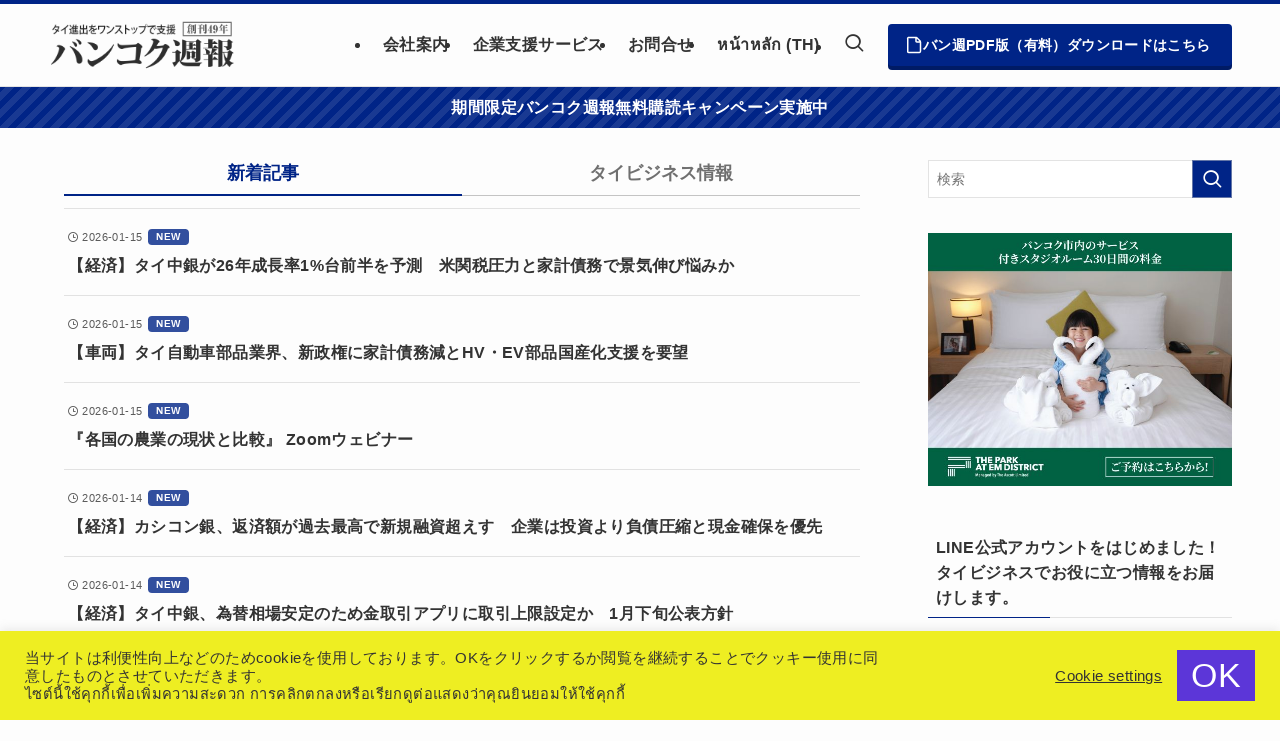

--- FILE ---
content_type: text/html; charset=UTF-8
request_url: https://bangkokshuho.com/page/7/
body_size: 49437
content:
<!DOCTYPE html>
<html lang="ja" data-loaded="false" data-scrolled="false" data-spmenu="closed">
<head>
<meta charset="utf-8">
<meta name="format-detection" content="telephone=no">
<meta http-equiv="X-UA-Compatible" content="IE=edge">
<meta name="viewport" content="width=device-width, viewport-fit=cover">
<title>バンコク週報 | 創刊1976年。日本企業のタイ進出・販路拡大をコンサル・メディアの両面でサポート。 | Page 7 of 1</title>
<meta name='robots' content='max-image-preview:large' />

<!-- Google Tag Manager for WordPress by gtm4wp.com -->
<script data-cfasync="false" data-pagespeed-no-defer>
	var gtm4wp_datalayer_name = "dataLayer";
	var dataLayer = dataLayer || [];
</script>
<!-- End Google Tag Manager for WordPress by gtm4wp.com --><link rel='dns-prefetch' href='//www.googletagmanager.com' />
<link rel="alternate" type="application/rss+xml" title="バンコク週報 &raquo; フィード" href="https://bangkokshuho.com/feed/" />
<link rel="alternate" type="application/rss+xml" title="バンコク週報 &raquo; コメントフィード" href="https://bangkokshuho.com/comments/feed/" />

<!-- SEO SIMPLE PACK 3.6.2 -->
<meta name="description" content="創刊1976年。東南アジア初の日本語新聞です。タイでの事業展開や長期滞在のお役に立つビジネス・BOI・経済・政治・社会・滞在・環境問題などの話題をお届けします。">
<link rel="canonical" href="https://bangkokshuho.com/">
<meta property="og:locale" content="ja_JP">
<meta property="og:type" content="website">
<meta property="og:title" content="バンコク週報 | 創刊1976年。日本企業のタイ進出・販路拡大をコンサル・メディアの両面でサポート。 | Page 7 of 1">
<meta property="og:description" content="創刊1976年。東南アジア初の日本語新聞です。タイでの事業展開や長期滞在のお役に立つビジネス・BOI・経済・政治・社会・滞在・環境問題などの話題をお届けします。">
<meta property="og:url" content="https://bangkokshuho.com/">
<meta property="og:site_name" content="バンコク週報">
<meta name="twitter:card" content="summary_large_image">
<meta name="twitter:site" content="bkkshuho">
<!-- / SEO SIMPLE PACK -->

<style id='wp-img-auto-sizes-contain-inline-css' type='text/css'>
img:is([sizes=auto i],[sizes^="auto," i]){contain-intrinsic-size:3000px 1500px}
/*# sourceURL=wp-img-auto-sizes-contain-inline-css */
</style>
<link rel='stylesheet' id='wp-block-library-css' href='https://bangkokshuho.com/wp-includes/css/dist/block-library/style.min.css?ver=7cb0d771dee311479a5108d4cc3cf5c0' type='text/css' media='all' />
<style id='wp-block-heading-inline-css' type='text/css'>
h1:where(.wp-block-heading).has-background,h2:where(.wp-block-heading).has-background,h3:where(.wp-block-heading).has-background,h4:where(.wp-block-heading).has-background,h5:where(.wp-block-heading).has-background,h6:where(.wp-block-heading).has-background{padding:1.25em 2.375em}h1.has-text-align-left[style*=writing-mode]:where([style*=vertical-lr]),h1.has-text-align-right[style*=writing-mode]:where([style*=vertical-rl]),h2.has-text-align-left[style*=writing-mode]:where([style*=vertical-lr]),h2.has-text-align-right[style*=writing-mode]:where([style*=vertical-rl]),h3.has-text-align-left[style*=writing-mode]:where([style*=vertical-lr]),h3.has-text-align-right[style*=writing-mode]:where([style*=vertical-rl]),h4.has-text-align-left[style*=writing-mode]:where([style*=vertical-lr]),h4.has-text-align-right[style*=writing-mode]:where([style*=vertical-rl]),h5.has-text-align-left[style*=writing-mode]:where([style*=vertical-lr]),h5.has-text-align-right[style*=writing-mode]:where([style*=vertical-rl]),h6.has-text-align-left[style*=writing-mode]:where([style*=vertical-lr]),h6.has-text-align-right[style*=writing-mode]:where([style*=vertical-rl]){rotate:180deg}
/*# sourceURL=https://bangkokshuho.com/wp-includes/blocks/heading/style.min.css */
</style>
<style id='wp-block-image-inline-css' type='text/css'>
.wp-block-image>a,.wp-block-image>figure>a{display:inline-block}.wp-block-image img{box-sizing:border-box;height:auto;max-width:100%;vertical-align:bottom}@media not (prefers-reduced-motion){.wp-block-image img.hide{visibility:hidden}.wp-block-image img.show{animation:show-content-image .4s}}.wp-block-image[style*=border-radius] img,.wp-block-image[style*=border-radius]>a{border-radius:inherit}.wp-block-image.has-custom-border img{box-sizing:border-box}.wp-block-image.aligncenter{text-align:center}.wp-block-image.alignfull>a,.wp-block-image.alignwide>a{width:100%}.wp-block-image.alignfull img,.wp-block-image.alignwide img{height:auto;width:100%}.wp-block-image .aligncenter,.wp-block-image .alignleft,.wp-block-image .alignright,.wp-block-image.aligncenter,.wp-block-image.alignleft,.wp-block-image.alignright{display:table}.wp-block-image .aligncenter>figcaption,.wp-block-image .alignleft>figcaption,.wp-block-image .alignright>figcaption,.wp-block-image.aligncenter>figcaption,.wp-block-image.alignleft>figcaption,.wp-block-image.alignright>figcaption{caption-side:bottom;display:table-caption}.wp-block-image .alignleft{float:left;margin:.5em 1em .5em 0}.wp-block-image .alignright{float:right;margin:.5em 0 .5em 1em}.wp-block-image .aligncenter{margin-left:auto;margin-right:auto}.wp-block-image :where(figcaption){margin-bottom:1em;margin-top:.5em}.wp-block-image.is-style-circle-mask img{border-radius:9999px}@supports ((-webkit-mask-image:none) or (mask-image:none)) or (-webkit-mask-image:none){.wp-block-image.is-style-circle-mask img{border-radius:0;-webkit-mask-image:url('data:image/svg+xml;utf8,<svg viewBox="0 0 100 100" xmlns="http://www.w3.org/2000/svg"><circle cx="50" cy="50" r="50"/></svg>');mask-image:url('data:image/svg+xml;utf8,<svg viewBox="0 0 100 100" xmlns="http://www.w3.org/2000/svg"><circle cx="50" cy="50" r="50"/></svg>');mask-mode:alpha;-webkit-mask-position:center;mask-position:center;-webkit-mask-repeat:no-repeat;mask-repeat:no-repeat;-webkit-mask-size:contain;mask-size:contain}}:root :where(.wp-block-image.is-style-rounded img,.wp-block-image .is-style-rounded img){border-radius:9999px}.wp-block-image figure{margin:0}.wp-lightbox-container{display:flex;flex-direction:column;position:relative}.wp-lightbox-container img{cursor:zoom-in}.wp-lightbox-container img:hover+button{opacity:1}.wp-lightbox-container button{align-items:center;backdrop-filter:blur(16px) saturate(180%);background-color:#5a5a5a40;border:none;border-radius:4px;cursor:zoom-in;display:flex;height:20px;justify-content:center;opacity:0;padding:0;position:absolute;right:16px;text-align:center;top:16px;width:20px;z-index:100}@media not (prefers-reduced-motion){.wp-lightbox-container button{transition:opacity .2s ease}}.wp-lightbox-container button:focus-visible{outline:3px auto #5a5a5a40;outline:3px auto -webkit-focus-ring-color;outline-offset:3px}.wp-lightbox-container button:hover{cursor:pointer;opacity:1}.wp-lightbox-container button:focus{opacity:1}.wp-lightbox-container button:focus,.wp-lightbox-container button:hover,.wp-lightbox-container button:not(:hover):not(:active):not(.has-background){background-color:#5a5a5a40;border:none}.wp-lightbox-overlay{box-sizing:border-box;cursor:zoom-out;height:100vh;left:0;overflow:hidden;position:fixed;top:0;visibility:hidden;width:100%;z-index:100000}.wp-lightbox-overlay .close-button{align-items:center;cursor:pointer;display:flex;justify-content:center;min-height:40px;min-width:40px;padding:0;position:absolute;right:calc(env(safe-area-inset-right) + 16px);top:calc(env(safe-area-inset-top) + 16px);z-index:5000000}.wp-lightbox-overlay .close-button:focus,.wp-lightbox-overlay .close-button:hover,.wp-lightbox-overlay .close-button:not(:hover):not(:active):not(.has-background){background:none;border:none}.wp-lightbox-overlay .lightbox-image-container{height:var(--wp--lightbox-container-height);left:50%;overflow:hidden;position:absolute;top:50%;transform:translate(-50%,-50%);transform-origin:top left;width:var(--wp--lightbox-container-width);z-index:9999999999}.wp-lightbox-overlay .wp-block-image{align-items:center;box-sizing:border-box;display:flex;height:100%;justify-content:center;margin:0;position:relative;transform-origin:0 0;width:100%;z-index:3000000}.wp-lightbox-overlay .wp-block-image img{height:var(--wp--lightbox-image-height);min-height:var(--wp--lightbox-image-height);min-width:var(--wp--lightbox-image-width);width:var(--wp--lightbox-image-width)}.wp-lightbox-overlay .wp-block-image figcaption{display:none}.wp-lightbox-overlay button{background:none;border:none}.wp-lightbox-overlay .scrim{background-color:#fff;height:100%;opacity:.9;position:absolute;width:100%;z-index:2000000}.wp-lightbox-overlay.active{visibility:visible}@media not (prefers-reduced-motion){.wp-lightbox-overlay.active{animation:turn-on-visibility .25s both}.wp-lightbox-overlay.active img{animation:turn-on-visibility .35s both}.wp-lightbox-overlay.show-closing-animation:not(.active){animation:turn-off-visibility .35s both}.wp-lightbox-overlay.show-closing-animation:not(.active) img{animation:turn-off-visibility .25s both}.wp-lightbox-overlay.zoom.active{animation:none;opacity:1;visibility:visible}.wp-lightbox-overlay.zoom.active .lightbox-image-container{animation:lightbox-zoom-in .4s}.wp-lightbox-overlay.zoom.active .lightbox-image-container img{animation:none}.wp-lightbox-overlay.zoom.active .scrim{animation:turn-on-visibility .4s forwards}.wp-lightbox-overlay.zoom.show-closing-animation:not(.active){animation:none}.wp-lightbox-overlay.zoom.show-closing-animation:not(.active) .lightbox-image-container{animation:lightbox-zoom-out .4s}.wp-lightbox-overlay.zoom.show-closing-animation:not(.active) .lightbox-image-container img{animation:none}.wp-lightbox-overlay.zoom.show-closing-animation:not(.active) .scrim{animation:turn-off-visibility .4s forwards}}@keyframes show-content-image{0%{visibility:hidden}99%{visibility:hidden}to{visibility:visible}}@keyframes turn-on-visibility{0%{opacity:0}to{opacity:1}}@keyframes turn-off-visibility{0%{opacity:1;visibility:visible}99%{opacity:0;visibility:visible}to{opacity:0;visibility:hidden}}@keyframes lightbox-zoom-in{0%{transform:translate(calc((-100vw + var(--wp--lightbox-scrollbar-width))/2 + var(--wp--lightbox-initial-left-position)),calc(-50vh + var(--wp--lightbox-initial-top-position))) scale(var(--wp--lightbox-scale))}to{transform:translate(-50%,-50%) scale(1)}}@keyframes lightbox-zoom-out{0%{transform:translate(-50%,-50%) scale(1);visibility:visible}99%{visibility:visible}to{transform:translate(calc((-100vw + var(--wp--lightbox-scrollbar-width))/2 + var(--wp--lightbox-initial-left-position)),calc(-50vh + var(--wp--lightbox-initial-top-position))) scale(var(--wp--lightbox-scale));visibility:hidden}}
/*# sourceURL=https://bangkokshuho.com/wp-includes/blocks/image/style.min.css */
</style>
<style id='wp-block-group-inline-css' type='text/css'>
.wp-block-group{box-sizing:border-box}:where(.wp-block-group.wp-block-group-is-layout-constrained){position:relative}
/*# sourceURL=https://bangkokshuho.com/wp-includes/blocks/group/style.min.css */
</style>
<style id='wp-block-paragraph-inline-css' type='text/css'>
.is-small-text{font-size:.875em}.is-regular-text{font-size:1em}.is-large-text{font-size:2.25em}.is-larger-text{font-size:3em}.has-drop-cap:not(:focus):first-letter{float:left;font-size:8.4em;font-style:normal;font-weight:100;line-height:.68;margin:.05em .1em 0 0;text-transform:uppercase}body.rtl .has-drop-cap:not(:focus):first-letter{float:none;margin-left:.1em}p.has-drop-cap.has-background{overflow:hidden}:root :where(p.has-background){padding:1.25em 2.375em}:where(p.has-text-color:not(.has-link-color)) a{color:inherit}p.has-text-align-left[style*="writing-mode:vertical-lr"],p.has-text-align-right[style*="writing-mode:vertical-rl"]{rotate:180deg}
/*# sourceURL=https://bangkokshuho.com/wp-includes/blocks/paragraph/style.min.css */
</style>
<style id='global-styles-inline-css' type='text/css'>
:root{--wp--preset--aspect-ratio--square: 1;--wp--preset--aspect-ratio--4-3: 4/3;--wp--preset--aspect-ratio--3-4: 3/4;--wp--preset--aspect-ratio--3-2: 3/2;--wp--preset--aspect-ratio--2-3: 2/3;--wp--preset--aspect-ratio--16-9: 16/9;--wp--preset--aspect-ratio--9-16: 9/16;--wp--preset--color--black: #000;--wp--preset--color--cyan-bluish-gray: #abb8c3;--wp--preset--color--white: #fff;--wp--preset--color--pale-pink: #f78da7;--wp--preset--color--vivid-red: #cf2e2e;--wp--preset--color--luminous-vivid-orange: #ff6900;--wp--preset--color--luminous-vivid-amber: #fcb900;--wp--preset--color--light-green-cyan: #7bdcb5;--wp--preset--color--vivid-green-cyan: #00d084;--wp--preset--color--pale-cyan-blue: #8ed1fc;--wp--preset--color--vivid-cyan-blue: #0693e3;--wp--preset--color--vivid-purple: #9b51e0;--wp--preset--color--swl-main: var(--color_main);--wp--preset--color--swl-main-thin: var(--color_main_thin);--wp--preset--color--swl-gray: var(--color_gray);--wp--preset--color--swl-deep-01: var(--color_deep01);--wp--preset--color--swl-deep-02: var(--color_deep02);--wp--preset--color--swl-deep-03: var(--color_deep03);--wp--preset--color--swl-deep-04: var(--color_deep04);--wp--preset--color--swl-pale-01: var(--color_pale01);--wp--preset--color--swl-pale-02: var(--color_pale02);--wp--preset--color--swl-pale-03: var(--color_pale03);--wp--preset--color--swl-pale-04: var(--color_pale04);--wp--preset--gradient--vivid-cyan-blue-to-vivid-purple: linear-gradient(135deg,rgb(6,147,227) 0%,rgb(155,81,224) 100%);--wp--preset--gradient--light-green-cyan-to-vivid-green-cyan: linear-gradient(135deg,rgb(122,220,180) 0%,rgb(0,208,130) 100%);--wp--preset--gradient--luminous-vivid-amber-to-luminous-vivid-orange: linear-gradient(135deg,rgb(252,185,0) 0%,rgb(255,105,0) 100%);--wp--preset--gradient--luminous-vivid-orange-to-vivid-red: linear-gradient(135deg,rgb(255,105,0) 0%,rgb(207,46,46) 100%);--wp--preset--gradient--very-light-gray-to-cyan-bluish-gray: linear-gradient(135deg,rgb(238,238,238) 0%,rgb(169,184,195) 100%);--wp--preset--gradient--cool-to-warm-spectrum: linear-gradient(135deg,rgb(74,234,220) 0%,rgb(151,120,209) 20%,rgb(207,42,186) 40%,rgb(238,44,130) 60%,rgb(251,105,98) 80%,rgb(254,248,76) 100%);--wp--preset--gradient--blush-light-purple: linear-gradient(135deg,rgb(255,206,236) 0%,rgb(152,150,240) 100%);--wp--preset--gradient--blush-bordeaux: linear-gradient(135deg,rgb(254,205,165) 0%,rgb(254,45,45) 50%,rgb(107,0,62) 100%);--wp--preset--gradient--luminous-dusk: linear-gradient(135deg,rgb(255,203,112) 0%,rgb(199,81,192) 50%,rgb(65,88,208) 100%);--wp--preset--gradient--pale-ocean: linear-gradient(135deg,rgb(255,245,203) 0%,rgb(182,227,212) 50%,rgb(51,167,181) 100%);--wp--preset--gradient--electric-grass: linear-gradient(135deg,rgb(202,248,128) 0%,rgb(113,206,126) 100%);--wp--preset--gradient--midnight: linear-gradient(135deg,rgb(2,3,129) 0%,rgb(40,116,252) 100%);--wp--preset--font-size--small: 0.9em;--wp--preset--font-size--medium: 1.1em;--wp--preset--font-size--large: 1.25em;--wp--preset--font-size--x-large: 42px;--wp--preset--font-size--xs: 0.75em;--wp--preset--font-size--huge: 1.6em;--wp--preset--spacing--20: 0.44rem;--wp--preset--spacing--30: 0.67rem;--wp--preset--spacing--40: 1rem;--wp--preset--spacing--50: 1.5rem;--wp--preset--spacing--60: 2.25rem;--wp--preset--spacing--70: 3.38rem;--wp--preset--spacing--80: 5.06rem;--wp--preset--shadow--natural: 6px 6px 9px rgba(0, 0, 0, 0.2);--wp--preset--shadow--deep: 12px 12px 50px rgba(0, 0, 0, 0.4);--wp--preset--shadow--sharp: 6px 6px 0px rgba(0, 0, 0, 0.2);--wp--preset--shadow--outlined: 6px 6px 0px -3px rgb(255, 255, 255), 6px 6px rgb(0, 0, 0);--wp--preset--shadow--crisp: 6px 6px 0px rgb(0, 0, 0);}:where(.is-layout-flex){gap: 0.5em;}:where(.is-layout-grid){gap: 0.5em;}body .is-layout-flex{display: flex;}.is-layout-flex{flex-wrap: wrap;align-items: center;}.is-layout-flex > :is(*, div){margin: 0;}body .is-layout-grid{display: grid;}.is-layout-grid > :is(*, div){margin: 0;}:where(.wp-block-columns.is-layout-flex){gap: 2em;}:where(.wp-block-columns.is-layout-grid){gap: 2em;}:where(.wp-block-post-template.is-layout-flex){gap: 1.25em;}:where(.wp-block-post-template.is-layout-grid){gap: 1.25em;}.has-black-color{color: var(--wp--preset--color--black) !important;}.has-cyan-bluish-gray-color{color: var(--wp--preset--color--cyan-bluish-gray) !important;}.has-white-color{color: var(--wp--preset--color--white) !important;}.has-pale-pink-color{color: var(--wp--preset--color--pale-pink) !important;}.has-vivid-red-color{color: var(--wp--preset--color--vivid-red) !important;}.has-luminous-vivid-orange-color{color: var(--wp--preset--color--luminous-vivid-orange) !important;}.has-luminous-vivid-amber-color{color: var(--wp--preset--color--luminous-vivid-amber) !important;}.has-light-green-cyan-color{color: var(--wp--preset--color--light-green-cyan) !important;}.has-vivid-green-cyan-color{color: var(--wp--preset--color--vivid-green-cyan) !important;}.has-pale-cyan-blue-color{color: var(--wp--preset--color--pale-cyan-blue) !important;}.has-vivid-cyan-blue-color{color: var(--wp--preset--color--vivid-cyan-blue) !important;}.has-vivid-purple-color{color: var(--wp--preset--color--vivid-purple) !important;}.has-black-background-color{background-color: var(--wp--preset--color--black) !important;}.has-cyan-bluish-gray-background-color{background-color: var(--wp--preset--color--cyan-bluish-gray) !important;}.has-white-background-color{background-color: var(--wp--preset--color--white) !important;}.has-pale-pink-background-color{background-color: var(--wp--preset--color--pale-pink) !important;}.has-vivid-red-background-color{background-color: var(--wp--preset--color--vivid-red) !important;}.has-luminous-vivid-orange-background-color{background-color: var(--wp--preset--color--luminous-vivid-orange) !important;}.has-luminous-vivid-amber-background-color{background-color: var(--wp--preset--color--luminous-vivid-amber) !important;}.has-light-green-cyan-background-color{background-color: var(--wp--preset--color--light-green-cyan) !important;}.has-vivid-green-cyan-background-color{background-color: var(--wp--preset--color--vivid-green-cyan) !important;}.has-pale-cyan-blue-background-color{background-color: var(--wp--preset--color--pale-cyan-blue) !important;}.has-vivid-cyan-blue-background-color{background-color: var(--wp--preset--color--vivid-cyan-blue) !important;}.has-vivid-purple-background-color{background-color: var(--wp--preset--color--vivid-purple) !important;}.has-black-border-color{border-color: var(--wp--preset--color--black) !important;}.has-cyan-bluish-gray-border-color{border-color: var(--wp--preset--color--cyan-bluish-gray) !important;}.has-white-border-color{border-color: var(--wp--preset--color--white) !important;}.has-pale-pink-border-color{border-color: var(--wp--preset--color--pale-pink) !important;}.has-vivid-red-border-color{border-color: var(--wp--preset--color--vivid-red) !important;}.has-luminous-vivid-orange-border-color{border-color: var(--wp--preset--color--luminous-vivid-orange) !important;}.has-luminous-vivid-amber-border-color{border-color: var(--wp--preset--color--luminous-vivid-amber) !important;}.has-light-green-cyan-border-color{border-color: var(--wp--preset--color--light-green-cyan) !important;}.has-vivid-green-cyan-border-color{border-color: var(--wp--preset--color--vivid-green-cyan) !important;}.has-pale-cyan-blue-border-color{border-color: var(--wp--preset--color--pale-cyan-blue) !important;}.has-vivid-cyan-blue-border-color{border-color: var(--wp--preset--color--vivid-cyan-blue) !important;}.has-vivid-purple-border-color{border-color: var(--wp--preset--color--vivid-purple) !important;}.has-vivid-cyan-blue-to-vivid-purple-gradient-background{background: var(--wp--preset--gradient--vivid-cyan-blue-to-vivid-purple) !important;}.has-light-green-cyan-to-vivid-green-cyan-gradient-background{background: var(--wp--preset--gradient--light-green-cyan-to-vivid-green-cyan) !important;}.has-luminous-vivid-amber-to-luminous-vivid-orange-gradient-background{background: var(--wp--preset--gradient--luminous-vivid-amber-to-luminous-vivid-orange) !important;}.has-luminous-vivid-orange-to-vivid-red-gradient-background{background: var(--wp--preset--gradient--luminous-vivid-orange-to-vivid-red) !important;}.has-very-light-gray-to-cyan-bluish-gray-gradient-background{background: var(--wp--preset--gradient--very-light-gray-to-cyan-bluish-gray) !important;}.has-cool-to-warm-spectrum-gradient-background{background: var(--wp--preset--gradient--cool-to-warm-spectrum) !important;}.has-blush-light-purple-gradient-background{background: var(--wp--preset--gradient--blush-light-purple) !important;}.has-blush-bordeaux-gradient-background{background: var(--wp--preset--gradient--blush-bordeaux) !important;}.has-luminous-dusk-gradient-background{background: var(--wp--preset--gradient--luminous-dusk) !important;}.has-pale-ocean-gradient-background{background: var(--wp--preset--gradient--pale-ocean) !important;}.has-electric-grass-gradient-background{background: var(--wp--preset--gradient--electric-grass) !important;}.has-midnight-gradient-background{background: var(--wp--preset--gradient--midnight) !important;}.has-small-font-size{font-size: var(--wp--preset--font-size--small) !important;}.has-medium-font-size{font-size: var(--wp--preset--font-size--medium) !important;}.has-large-font-size{font-size: var(--wp--preset--font-size--large) !important;}.has-x-large-font-size{font-size: var(--wp--preset--font-size--x-large) !important;}
/*# sourceURL=global-styles-inline-css */
</style>
<style id='core-block-supports-inline-css' type='text/css'>
.wp-elements-c9ab6fa0f7b1d894df487c85f24c25ed a:where(:not(.wp-element-button)){color:var(--wp--preset--color--white);}.wp-container-content-9cfa9a5a{flex-grow:1;}.wp-container-core-group-is-layout-0472769e{flex-direction:column;align-items:center;}.wp-elements-be9c68436913c82b55fa9512c85f5d20 a:where(:not(.wp-element-button)){color:var(--wp--preset--color--white);}.wp-elements-dc9755e2b5df78e27425d9afaa046734 a:where(:not(.wp-element-button)){color:var(--wp--preset--color--white);}.wp-elements-5c2d7b3d08d582a26c7494a3512cf31b a:where(:not(.wp-element-button)){color:var(--wp--preset--color--white);}.wp-elements-94318d6248049d8fd5cb4f89a1aaa2a9 a:where(:not(.wp-element-button)){color:var(--wp--preset--color--white);}.wp-elements-3243ca9e6d1fe4b66626155822641483 a:where(:not(.wp-element-button)){color:var(--wp--preset--color--white);}.wp-elements-4e2d569ff8daeef02d1c3e90ddcbe98b a:where(:not(.wp-element-button)){color:var(--wp--preset--color--white);}
/*# sourceURL=core-block-supports-inline-css */
</style>

<link rel='stylesheet' id='swell-icons-css' href='https://bangkokshuho.com/wp-content/themes/swell/build/css/swell-icons.css?ver=2.16.0' type='text/css' media='all' />
<link rel='stylesheet' id='main_style-css' href='https://bangkokshuho.com/wp-content/themes/swell/build/css/main.css?ver=2.16.0' type='text/css' media='all' />
<link rel='stylesheet' id='swell_blocks-css' href='https://bangkokshuho.com/wp-content/themes/swell/build/css/blocks.css?ver=2.16.0' type='text/css' media='all' />
<style id='swell_custom-inline-css' type='text/css'>
:root{--swl-fz--content:16px;--swl-letter_spacing:.025em;--swl-font_family:"Helvetica Neue", Arial, "Hiragino Kaku Gothic ProN", "Hiragino Sans", Meiryo, sans-serif;--swl-font_weight:400;--color_main:#002487;--color_text:#333;--color_link:#0000ff;--color_htag:#12257b;--color_bg:#fdfdfd;--color_gradient1:#d8ffff;--color_gradient2:#87e7ff;--color_main_thin:rgba(0, 45, 169, 0.05 );--color_main_dark:rgba(0, 27, 101, 1 );--color_list_check:#002487;--color_list_num:#002487;--color_list_good:#86dd7b;--color_list_triangle:#f4e03a;--color_list_bad:#f36060;--color_faq_q:#d55656;--color_faq_a:#6599b7;--color_icon_good:#3cd250;--color_icon_good_bg:#ecffe9;--color_icon_bad:#4b73eb;--color_icon_bad_bg:#eafaff;--color_icon_info:#f578b4;--color_icon_info_bg:#fff0fa;--color_icon_announce:#ffa537;--color_icon_announce_bg:#fff5f0;--color_icon_pen:#7a7a7a;--color_icon_pen_bg:#f7f7f7;--color_icon_book:#787364;--color_icon_book_bg:#f8f6ef;--color_icon_point:#ffa639;--color_icon_check:#86d67c;--color_icon_batsu:#f36060;--color_icon_hatena:#5295cc;--color_icon_caution:#f7da38;--color_icon_memo:#84878a;--color_deep01:#e44141;--color_deep02:#3d79d5;--color_deep03:#63a84d;--color_deep04:#f09f4d;--color_pale01:#fff2f0;--color_pale02:#f3f8fd;--color_pale03:#f1f9ee;--color_pale04:#fdf9ee;--color_mark_blue:#b7e3ff;--color_mark_green:#bdf9c3;--color_mark_yellow:#fcf69f;--color_mark_orange:#ffddbc;--border01:solid 1px var(--color_main);--border02:double 4px var(--color_main);--border03:dashed 2px var(--color_border);--border04:solid 4px var(--color_gray);--card_posts_thumb_ratio:56.25%;--list_posts_thumb_ratio:61.805%;--big_posts_thumb_ratio:56.25%;--thumb_posts_thumb_ratio:61.805%;--blogcard_thumb_ratio:56.25%;--color_header_bg:#fdfdfd;--color_header_text:#333333;--color_footer_bg:#ededed;--color_footer_text:#333;--container_size:1200px;--article_size:1000px;--logo_size_sp:48px;--logo_size_pc:50px;--logo_size_pcfix:32px;}.swl-cell-bg[data-icon="doubleCircle"]{--cell-icon-color:#ffc977}.swl-cell-bg[data-icon="circle"]{--cell-icon-color:#94e29c}.swl-cell-bg[data-icon="triangle"]{--cell-icon-color:#eeda2f}.swl-cell-bg[data-icon="close"]{--cell-icon-color:#ec9191}.swl-cell-bg[data-icon="hatena"]{--cell-icon-color:#93c9da}.swl-cell-bg[data-icon="check"]{--cell-icon-color:#94e29c}.swl-cell-bg[data-icon="line"]{--cell-icon-color:#9b9b9b}.cap_box[data-colset="col1"]{--capbox-color:#f59b5f;--capbox-color--bg:#fff8eb}.cap_box[data-colset="col2"]{--capbox-color:#0012dd;--capbox-color--bg:#edf5ff}.cap_box[data-colset="col3"]{--capbox-color:#0acc81;--capbox-color--bg:#eafaf2}.red_{--the-btn-color:#f74a4a;--the-btn-color2:#ffbc49;--the-solid-shadow: rgba(185, 56, 56, 1 )}.blue_{--the-btn-color:#0012dd;--the-btn-color2:#35eaff;--the-solid-shadow: rgba(0, 14, 166, 1 )}.green_{--the-btn-color:#62d847;--the-btn-color2:#7bf7bd;--the-solid-shadow: rgba(74, 162, 53, 1 )}.is-style-btn_normal{--the-btn-radius:4px}.is-style-btn_solid{--the-btn-radius:4px}.is-style-btn_shiny{--the-btn-radius:4px}.is-style-btn_line{--the-btn-radius:4px}.post_content blockquote{padding:1.5em 2em 1.5em 3em}.post_content blockquote::before{content:"";display:block;width:5px;height:calc(100% - 3em);top:1.5em;left:1.5em;border-left:solid 1px rgba(180,180,180,.75);border-right:solid 1px rgba(180,180,180,.75);}.mark_blue{background:-webkit-linear-gradient(transparent 64%,var(--color_mark_blue) 0%);background:linear-gradient(transparent 64%,var(--color_mark_blue) 0%)}.mark_green{background:-webkit-linear-gradient(transparent 64%,var(--color_mark_green) 0%);background:linear-gradient(transparent 64%,var(--color_mark_green) 0%)}.mark_yellow{background:-webkit-linear-gradient(transparent 64%,var(--color_mark_yellow) 0%);background:linear-gradient(transparent 64%,var(--color_mark_yellow) 0%)}.mark_orange{background:-webkit-linear-gradient(transparent 64%,var(--color_mark_orange) 0%);background:linear-gradient(transparent 64%,var(--color_mark_orange) 0%)}[class*="is-style-icon_"]{color:#333;border-width:0}[class*="is-style-big_icon_"]{border-width:2px;border-style:solid}[data-col="gray"] .c-balloon__text{background:#f7f7f7;border-color:#ccc}[data-col="gray"] .c-balloon__before{border-right-color:#f7f7f7}[data-col="green"] .c-balloon__text{background:#d1f8c2;border-color:#9ddd93}[data-col="green"] .c-balloon__before{border-right-color:#d1f8c2}[data-col="blue"] .c-balloon__text{background:#e2f6ff;border-color:#93d2f0}[data-col="blue"] .c-balloon__before{border-right-color:#e2f6ff}[data-col="red"] .c-balloon__text{background:#ffebeb;border-color:#f48789}[data-col="red"] .c-balloon__before{border-right-color:#ffebeb}[data-col="yellow"] .c-balloon__text{background:#f9f7d2;border-color:#fbe593}[data-col="yellow"] .c-balloon__before{border-right-color:#f9f7d2}.-type-list2 .p-postList__body::after,.-type-big .p-postList__body::after{content: "READ MORE »";}.c-postThumb__cat{background-color:#002487;color:#fff;background-image: repeating-linear-gradient(-45deg,rgba(255,255,255,.1),rgba(255,255,255,.1) 6px,transparent 6px,transparent 12px)}.post_content h2:where(:not([class^="swell-block-"]):not(.faq_q):not(.p-postList__title)){background:var(--color_htag);padding:.75em 1em;color:#fff;border-radius:var(--swl-radius--2, 0px)}.post_content h2:where(:not([class^="swell-block-"]):not(.faq_q):not(.p-postList__title))::before{position:absolute;display:block;pointer-events:none}.post_content h3:where(:not([class^="swell-block-"]):not(.faq_q):not(.p-postList__title)){padding:0 .5em .5em}.post_content h3:where(:not([class^="swell-block-"]):not(.faq_q):not(.p-postList__title))::before{content:"";width:100%;height:2px;background: repeating-linear-gradient(90deg, var(--color_htag) 0%, var(--color_htag) 29.3%, rgba(23, 46, 154, 0.2 ) 29.3%, rgba(23, 46, 154, 0.2 ) 100%)}.post_content h4:where(:not([class^="swell-block-"]):not(.faq_q):not(.p-postList__title)){padding:0 0 0 16px;border-left:solid 2px var(--color_htag)}.post_content h2.is-style-section_ttl{padding-bottom:.75em}.post_content h2.is-style-section_ttl::after{position:absolute;top:auto;bottom:0;left:calc(50% - 1.25em);right:auto;display:block;width:2.5em;height:1px;border-radius:2px;pointer-events:none;background:currentColor;content:""}.post_content h2.is-style-section_ttl.has-text-align-left::after{left:0px;right:auto}.post_content h2.is-style-section_ttl.has-text-align-right::after{left:auto;right:0}.l-header{border-bottom: solid 1px rgba(0,0,0,.1)}.l-header__menuBtn{order:1}.l-header__customBtn{order:3}.c-gnav a::after{background:var(--color_main);width:100%;height:2px;transform:scaleX(0)}.p-spHeadMenu .menu-item.-current{border-bottom-color:var(--color_main)}.c-gnav > li:hover > a::after,.c-gnav > .-current > a::after{transform: scaleX(1)}.c-gnav .sub-menu{color:#333;background:#fff}.c-infoBar{color:#fff;background-color:#002487}.c-infoBar__text{font-size:3.8vw}.c-infoBar__btn{background-color:#0085dd !important}#pagetop{border-radius:50%}#before_footer_widget{margin-bottom:0}.c-widget__title.-spmenu{padding:.5em .75em;border-radius:var(--swl-radius--2, 0px);background:var(--color_main);color:#fff;}.c-widget__title.-footer{padding:.5em}.c-widget__title.-footer::before{content:"";bottom:0;left:0;width:40%;z-index:1;background:var(--color_main)}.c-widget__title.-footer::after{content:"";bottom:0;left:0;width:100%;background:var(--color_border)}.c-secTitle{padding:.5em}.c-secTitle::before{content:"";bottom:0;left:0;width:40%;z-index:1;background:var(--color_main)}.c-secTitle::after{content:"";bottom:0;left:0;width:100%;background:var(--color_border)}.p-spMenu{color:#333}.p-spMenu__inner::before{background:#fdfdfd;opacity:1}.p-spMenu__overlay{background:#000;opacity:0.6}[class*="page-numbers"]{color:#fff;background-color:#dedede}.l-topTitleArea.c-filterLayer::before{background-color:#000;opacity:0.2;content:""}@media screen and (min-width: 960px){:root{}.l-header{border-top: solid 4px var(--color_main)}}@media screen and (max-width: 959px){:root{}.l-header__logo{order:2;text-align:center}}@media screen and (min-width: 600px){:root{--swl-fz--content:17px;}.c-infoBar__text{font-size:16px}}@media screen and (max-width: 599px){:root{}}@media (min-width: 1208px) {.alignwide{left:-100px;width:calc(100% + 200px);}}@media (max-width: 1208px) {.-sidebar-off .swell-block-fullWide__inner.l-container .alignwide{left:0px;width:100%;}}.c-infoBar{overflow:hidden;position:relative;width:100%}.c-infoBar.-bg-stripe:before{background-image:repeating-linear-gradient(-45deg,#fff 0 6px,transparent 6px 12px);content:"";display:block;opacity:.1}.c-infoBar__link{text-decoration:none;z-index:0}.c-infoBar__link,.c-infoBar__text{color:inherit;display:block;position:relative}.c-infoBar__text{font-weight:700;padding:8px 0;z-index:1}.c-infoBar__text.-flow-on{-webkit-animation:flowing_text 12s linear infinite;animation:flowing_text 12s linear infinite;-webkit-animation-duration:12s;animation-duration:12s;text-align:left;-webkit-transform:translateX(100%);transform:translateX(100%);white-space:nowrap}.c-infoBar__text.-flow-off{align-items:center;display:flex;flex-wrap:wrap;justify-content:center;text-align:center}.c-infoBar__btn{border-radius:40px;box-shadow:0 2px 4px var(--swl-color_shadow);color:#fff;display:block;font-size:.95em;line-height:2;margin-left:1em;min-width:1em;padding:0 1em;text-decoration:none;width:auto}@media (min-width:960px){.c-infoBar__text.-flow-on{-webkit-animation-duration:20s;animation-duration:20s}}@media (min-width:1200px){.c-infoBar__text.-flow-on{-webkit-animation-duration:24s;animation-duration:24s}}@media (min-width:1600px){.c-infoBar__text.-flow-on{-webkit-animation-duration:30s;animation-duration:30s}}.is-style-btn_normal a,.is-style-btn_shiny a{box-shadow:var(--swl-btn_shadow)}.c-shareBtns__btn,.is-style-balloon>.c-tabList .c-tabList__button,.p-snsCta,[class*=page-numbers]{box-shadow:var(--swl-box_shadow)}.p-articleThumb__img,.p-articleThumb__youtube{box-shadow:var(--swl-img_shadow)}.p-pickupBanners__item .c-bannerLink,.p-postList__thumb{box-shadow:0 2px 8px rgba(0,0,0,.1),0 4px 4px -4px rgba(0,0,0,.1)}.p-postList.-w-ranking li:before{background-image:repeating-linear-gradient(-45deg,hsla(0,0%,100%,.1),hsla(0,0%,100%,.1) 6px,transparent 0,transparent 12px);box-shadow:1px 1px 4px rgba(0,0,0,.2)}@media (min-width:960px){.-series .l-header__inner{align-items:stretch;display:flex}.-series .l-header__logo{align-items:center;display:flex;flex-wrap:wrap;margin-right:24px;padding:16px 0}.-series .l-header__logo .c-catchphrase{font-size:13px;padding:4px 0}.-series .c-headLogo{margin-right:16px}.-series-right .l-header__inner{justify-content:space-between}.-series-right .c-gnavWrap{margin-left:auto}.-series-right .w-header{margin-left:12px}.-series-left .w-header{margin-left:auto}}@media (min-width:960px) and (min-width:600px){.-series .c-headLogo{max-width:400px}}.c-gnav .sub-menu a:before,.c-listMenu a:before{-webkit-font-smoothing:antialiased;-moz-osx-font-smoothing:grayscale;font-family:icomoon!important;font-style:normal;font-variant:normal;font-weight:400;line-height:1;text-transform:none}.c-submenuToggleBtn{display:none}.c-listMenu a{padding:.75em 1em .75em 1.5em;transition:padding .25s}.c-listMenu a:hover{padding-left:1.75em;padding-right:.75em}.c-gnav .sub-menu a:before,.c-listMenu a:before{color:inherit;content:"\e921";display:inline-block;left:2px;position:absolute;top:50%;-webkit-transform:translateY(-50%);transform:translateY(-50%);vertical-align:middle}.widget_categories>ul>.cat-item>a,.wp-block-categories-list>li>a{padding-left:1.75em}.c-listMenu .children,.c-listMenu .sub-menu{margin:0}.c-listMenu .children a,.c-listMenu .sub-menu a{font-size:.9em;padding-left:2.5em}.c-listMenu .children a:before,.c-listMenu .sub-menu a:before{left:1em}.c-listMenu .children a:hover,.c-listMenu .sub-menu a:hover{padding-left:2.75em}.c-listMenu .children ul a,.c-listMenu .sub-menu ul a{padding-left:3.25em}.c-listMenu .children ul a:before,.c-listMenu .sub-menu ul a:before{left:1.75em}.c-listMenu .children ul a:hover,.c-listMenu .sub-menu ul a:hover{padding-left:3.5em}.c-gnav li:hover>.sub-menu{opacity:1;visibility:visible}.c-gnav .sub-menu:before{background:inherit;content:"";height:100%;left:0;position:absolute;top:0;width:100%;z-index:0}.c-gnav .sub-menu .sub-menu{left:100%;top:0;z-index:-1}.c-gnav .sub-menu a{padding-left:2em}.c-gnav .sub-menu a:before{left:.5em}.c-gnav .sub-menu a:hover .ttl{left:4px}:root{--color_content_bg:var(--color_bg);}.c-widget__title.-side{padding:.5em}.c-widget__title.-side::before{content:"";bottom:0;left:0;width:40%;z-index:1;background:var(--color_main)}.c-widget__title.-side::after{content:"";bottom:0;left:0;width:100%;background:var(--color_border)}@media screen and (min-width: 960px){:root{}}@media screen and (max-width: 959px){:root{}}@media screen and (min-width: 600px){:root{}}@media screen and (max-width: 599px){:root{}}.swell-block-fullWide__inner.l-container{--swl-fw_inner_pad:var(--swl-pad_container,0px)}@media (min-width:960px){.-sidebar-on .l-content .alignfull,.-sidebar-on .l-content .alignwide{left:-16px;width:calc(100% + 32px)}.swell-block-fullWide__inner.l-article{--swl-fw_inner_pad:var(--swl-pad_post_content,0px)}.-sidebar-on .swell-block-fullWide__inner .alignwide{left:0;width:100%}.-sidebar-on .swell-block-fullWide__inner .alignfull{left:calc(0px - var(--swl-fw_inner_pad, 0))!important;margin-left:0!important;margin-right:0!important;width:calc(100% + var(--swl-fw_inner_pad, 0)*2)!important}}.-index-off .p-toc,.swell-toc-placeholder:empty{display:none}.p-toc.-modal{height:100%;margin:0;overflow-y:auto;padding:0}#main_content .p-toc{border-radius:var(--swl-radius--2,0);margin:4em auto;max-width:800px}#sidebar .p-toc{margin-top:-.5em}.p-toc .__pn:before{content:none!important;counter-increment:none}.p-toc .__prev{margin:0 0 1em}.p-toc .__next{margin:1em 0 0}.p-toc.is-omitted:not([data-omit=ct]) [data-level="2"] .p-toc__childList{height:0;margin-bottom:-.5em;visibility:hidden}.p-toc.is-omitted:not([data-omit=nest]){position:relative}.p-toc.is-omitted:not([data-omit=nest]):before{background:linear-gradient(hsla(0,0%,100%,0),var(--color_bg));bottom:5em;content:"";height:4em;left:0;opacity:.75;pointer-events:none;position:absolute;width:100%;z-index:1}.p-toc.is-omitted:not([data-omit=nest]):after{background:var(--color_bg);bottom:0;content:"";height:5em;left:0;opacity:.75;position:absolute;width:100%;z-index:1}.p-toc.is-omitted:not([data-omit=nest]) .__next,.p-toc.is-omitted:not([data-omit=nest]) [data-omit="1"]{display:none}.p-toc .p-toc__expandBtn{background-color:#f7f7f7;border:rgba(0,0,0,.2);border-radius:5em;box-shadow:0 0 0 1px #bbb;color:#333;display:block;font-size:14px;line-height:1.5;margin:.75em auto 0;min-width:6em;padding:.5em 1em;position:relative;transition:box-shadow .25s;z-index:2}.p-toc[data-omit=nest] .p-toc__expandBtn{display:inline-block;font-size:13px;margin:0 0 0 1.25em;padding:.5em .75em}.p-toc:not([data-omit=nest]) .p-toc__expandBtn:after,.p-toc:not([data-omit=nest]) .p-toc__expandBtn:before{border-top-color:inherit;border-top-style:dotted;border-top-width:3px;content:"";display:block;height:1px;position:absolute;top:calc(50% - 1px);transition:border-color .25s;width:100%;width:22px}.p-toc:not([data-omit=nest]) .p-toc__expandBtn:before{right:calc(100% + 1em)}.p-toc:not([data-omit=nest]) .p-toc__expandBtn:after{left:calc(100% + 1em)}.p-toc.is-expanded .p-toc__expandBtn{border-color:transparent}.p-toc__ttl{display:block;font-size:1.2em;line-height:1;position:relative;text-align:center}.p-toc__ttl:before{content:"\e918";display:inline-block;font-family:icomoon;margin-right:.5em;padding-bottom:2px;vertical-align:middle}#index_modal .p-toc__ttl{margin-bottom:.5em}.p-toc__list li{line-height:1.6}.p-toc__list>li+li{margin-top:.5em}.p-toc__list .p-toc__childList{padding-left:.5em}.p-toc__list [data-level="3"]{font-size:.9em}.p-toc__list .mininote{display:none}.post_content .p-toc__list{padding-left:0}#sidebar .p-toc__list{margin-bottom:0}#sidebar .p-toc__list .p-toc__childList{padding-left:0}.p-toc__link{color:inherit;font-size:inherit;text-decoration:none}.p-toc__link:hover{opacity:.8}.p-toc.-double{background:var(--color_gray);background:linear-gradient(-45deg,transparent 25%,var(--color_gray) 25%,var(--color_gray) 50%,transparent 50%,transparent 75%,var(--color_gray) 75%,var(--color_gray));background-clip:padding-box;background-size:4px 4px;border-bottom:4px double var(--color_border);border-top:4px double var(--color_border);padding:1.5em 1em 1em}.p-toc.-double .p-toc__ttl{margin-bottom:.75em}@media (min-width:960px){#main_content .p-toc{width:92%}}@media (hover:hover){.p-toc .p-toc__expandBtn:hover{border-color:transparent;box-shadow:0 0 0 2px currentcolor}}@media (min-width:600px){.p-toc.-double{padding:2em}}
/*# sourceURL=swell_custom-inline-css */
</style>
<link rel='stylesheet' id='swell-parts/footer-css' href='https://bangkokshuho.com/wp-content/themes/swell/build/css/modules/parts/footer.css?ver=2.16.0' type='text/css' media='all' />
<link rel='stylesheet' id='swell-page/page-css' href='https://bangkokshuho.com/wp-content/themes/swell/build/css/modules/page/page.css?ver=2.16.0' type='text/css' media='all' />
<style id='classic-theme-styles-inline-css' type='text/css'>
/*! This file is auto-generated */
.wp-block-button__link{color:#fff;background-color:#32373c;border-radius:9999px;box-shadow:none;text-decoration:none;padding:calc(.667em + 2px) calc(1.333em + 2px);font-size:1.125em}.wp-block-file__button{background:#32373c;color:#fff;text-decoration:none}
/*# sourceURL=/wp-includes/css/classic-themes.min.css */
</style>
<link rel='stylesheet' id='contact-form-7-css' href='https://bangkokshuho.com/wp-content/plugins/contact-form-7/includes/css/styles.css?ver=6.1.4' type='text/css' media='all' />
<link rel='stylesheet' id='cookie-law-info-css' href='https://bangkokshuho.com/wp-content/plugins/cookie-law-info/legacy/public/css/cookie-law-info-public.css?ver=3.3.9.1' type='text/css' media='all' />
<link rel='stylesheet' id='cookie-law-info-gdpr-css' href='https://bangkokshuho.com/wp-content/plugins/cookie-law-info/legacy/public/css/cookie-law-info-gdpr.css?ver=3.3.9.1' type='text/css' media='all' />
<link rel='stylesheet' id='wpdm-fonticon-css' href='https://bangkokshuho.com/wp-content/plugins/download-manager/assets/wpdm-iconfont/css/wpdm-icons.css?ver=7cb0d771dee311479a5108d4cc3cf5c0' type='text/css' media='all' />
<link rel='stylesheet' id='wpdm-front-css' href='https://bangkokshuho.com/wp-content/plugins/download-manager/assets/css/front.min.css?ver=3.3.46' type='text/css' media='all' />
<link rel='stylesheet' id='wpdm-front-dark-css' href='https://bangkokshuho.com/wp-content/plugins/download-manager/assets/css/front-dark.min.css?ver=3.3.46' type='text/css' media='all' />
<link rel='stylesheet' id='child_style-css' href='https://bangkokshuho.com/wp-content/themes/swell_child/style.css?ver=2025102735613' type='text/css' media='all' />
<link rel='stylesheet' id='ponhiro-blocks-front-css' href='https://bangkokshuho.com/wp-content/plugins/useful-blocks/dist/css/front.css?ver=1.7.4' type='text/css' media='all' />
<style id='ponhiro-blocks-front-inline-css' type='text/css'>
:root{--pb_colset_yellow:#fdc44f;--pb_colset_yellow_thin:#fef9ed;--pb_colset_yellow_dark:#b4923a;--pb_colset_pink:#fd9392;--pb_colset_pink_thin:#ffefef;--pb_colset_pink_dark:#d07373;--pb_colset_green:#91c13e;--pb_colset_green_thin:#f2f8e8;--pb_colset_green_dark:#61841f;--pb_colset_blue:#6fc7e1;--pb_colset_blue_thin:#f0f9fc;--pb_colset_blue_dark:#419eb9;--pb_colset_cvbox_01_bg:#f5f5f5;--pb_colset_cvbox_01_list:#3190b7;--pb_colset_cvbox_01_btn:#91c13e;--pb_colset_cvbox_01_shadow:#628328;--pb_colset_cvbox_01_note:#fdc44f;--pb_colset_compare_01_l:#6fc7e1;--pb_colset_compare_01_l_bg:#f0f9fc;--pb_colset_compare_01_r:#ffa883;--pb_colset_compare_01_r_bg:#fff6f2;--pb_colset_iconbox_01:#6e828a;--pb_colset_iconbox_01_bg:#fff;--pb_colset_iconbox_01_icon:#ee8f81;--pb_colset_bargraph_01:#9dd9dd;--pb_colset_bargraph_01_bg:#fafafa;--pb_colset_bar_01:#f8db92;--pb_colset_bar_02:#fda9a8;--pb_colset_bar_03:#bdda8b;--pb_colset_bar_04:#a1c6f1;--pb_colset_rating_01_bg:#fafafa;--pb_colset_rating_01_text:#71828a;--pb_colset_rating_01_label:#71828a;--pb_colset_rating_01_point:#ee8f81;}.pb-iconbox__figure[data-iconset="01"]{background-image: url(https://bangkokshuho.com/wp-content/plugins/useful-blocks/assets/img/a_person.png)}.pb-iconbox__figure[data-iconset="02"]{background-image: url(https://bangkokshuho.com/wp-content/plugins/useful-blocks/assets/img/a_person.png)}.pb-iconbox__figure[data-iconset="03"]{background-image: url(https://bangkokshuho.com/wp-content/plugins/useful-blocks/assets/img/a_person.png)}.pb-iconbox__figure[data-iconset="04"]{background-image: url(https://bangkokshuho.com/wp-content/plugins/useful-blocks/assets/img/a_person.png)}
/*# sourceURL=ponhiro-blocks-front-inline-css */
</style>
<link rel='stylesheet' id='pochipp-front-css' href='https://bangkokshuho.com/wp-content/plugins/pochipp/dist/css/style.css?ver=1.18.3' type='text/css' media='all' />
<script type="text/javascript" src="https://bangkokshuho.com/wp-includes/js/jquery/jquery.min.js?ver=3.7.1" id="jquery-core-js"></script>
<script type="text/javascript" id="cookie-law-info-js-extra">
/* <![CDATA[ */
var Cli_Data = {"nn_cookie_ids":[],"cookielist":[],"non_necessary_cookies":[],"ccpaEnabled":"","ccpaRegionBased":"","ccpaBarEnabled":"","strictlyEnabled":["necessary","obligatoire"],"ccpaType":"gdpr","js_blocking":"1","custom_integration":"","triggerDomRefresh":"","secure_cookies":""};
var cli_cookiebar_settings = {"animate_speed_hide":"500","animate_speed_show":"500","background":"#eeee22","border":"#b1a6a6c2","border_on":"","button_1_button_colour":"#5c36d8","button_1_button_hover":"#4a2bad","button_1_link_colour":"#fff","button_1_as_button":"1","button_1_new_win":"","button_2_button_colour":"#333","button_2_button_hover":"#292929","button_2_link_colour":"#444","button_2_as_button":"","button_2_hidebar":"","button_3_button_colour":"#3566bb","button_3_button_hover":"#2a5296","button_3_link_colour":"#fff","button_3_as_button":"1","button_3_new_win":"","button_4_button_colour":"#000","button_4_button_hover":"#000000","button_4_link_colour":"#333333","button_4_as_button":"","button_7_button_colour":"#61a229","button_7_button_hover":"#4e8221","button_7_link_colour":"#fff","button_7_as_button":"1","button_7_new_win":"","font_family":"inherit","header_fix":"","notify_animate_hide":"1","notify_animate_show":"1","notify_div_id":"#cookie-law-info-bar","notify_position_horizontal":"right","notify_position_vertical":"bottom","scroll_close":"","scroll_close_reload":"","accept_close_reload":"","reject_close_reload":"","showagain_tab":"","showagain_background":"#fff","showagain_border":"#000","showagain_div_id":"#cookie-law-info-again","showagain_x_position":"100px","text":"#333333","show_once_yn":"1","show_once":"100000","logging_on":"","as_popup":"","popup_overlay":"1","bar_heading_text":"","cookie_bar_as":"banner","popup_showagain_position":"bottom-right","widget_position":"left"};
var log_object = {"ajax_url":"https://bangkokshuho.com/wp-admin/admin-ajax.php"};
//# sourceURL=cookie-law-info-js-extra
/* ]]> */
</script>
<script type="text/javascript" src="https://bangkokshuho.com/wp-content/plugins/cookie-law-info/legacy/public/js/cookie-law-info-public.js?ver=3.3.9.1" id="cookie-law-info-js"></script>
<script type="text/javascript" src="https://bangkokshuho.com/wp-content/plugins/download-manager/assets/js/wpdm.min.js?ver=7cb0d771dee311479a5108d4cc3cf5c0" id="wpdm-frontend-js-js"></script>
<script type="text/javascript" id="wpdm-frontjs-js-extra">
/* <![CDATA[ */
var wpdm_url = {"home":"https://bangkokshuho.com/","site":"https://bangkokshuho.com/","ajax":"https://bangkokshuho.com/wp-admin/admin-ajax.php"};
var wpdm_js = {"spinner":"\u003Ci class=\"wpdm-icon wpdm-sun wpdm-spin\"\u003E\u003C/i\u003E","client_id":"5d399d25f1794661bcd60cbe2dec87e0"};
var wpdm_strings = {"pass_var":"\u30d1\u30b9\u30ef\u30fc\u30c9\u78ba\u8a8d\u5b8c\u4e86 !","pass_var_q":"\u30c0\u30a6\u30f3\u30ed\u30fc\u30c9\u3092\u958b\u59cb\u3059\u308b\u306b\u306f\u3001\u6b21\u306e\u30dc\u30bf\u30f3\u3092\u30af\u30ea\u30c3\u30af\u3057\u3066\u304f\u3060\u3055\u3044\u3002","start_dl":"\u30c0\u30a6\u30f3\u30ed\u30fc\u30c9\u958b\u59cb"};
//# sourceURL=wpdm-frontjs-js-extra
/* ]]> */
</script>
<script type="text/javascript" src="https://bangkokshuho.com/wp-content/plugins/download-manager/assets/js/front.min.js?ver=3.3.46" id="wpdm-frontjs-js"></script>

<!-- Site Kit によって追加された Google タグ（gtag.js）スニペット -->
<!-- Google アナリティクス スニペット (Site Kit が追加) -->
<script type="text/javascript" src="https://www.googletagmanager.com/gtag/js?id=GT-MRQF5PQ" id="google_gtagjs-js" async></script>
<script type="text/javascript" id="google_gtagjs-js-after">
/* <![CDATA[ */
window.dataLayer = window.dataLayer || [];function gtag(){dataLayer.push(arguments);}
gtag("set","linker",{"domains":["bangkokshuho.com"]});
gtag("js", new Date());
gtag("set", "developer_id.dZTNiMT", true);
gtag("config", "GT-MRQF5PQ");
//# sourceURL=google_gtagjs-js-after
/* ]]> */
</script>

<noscript><link href="https://bangkokshuho.com/wp-content/themes/swell/build/css/noscript.css" rel="stylesheet"></noscript>
<link rel="https://api.w.org/" href="https://bangkokshuho.com/wp-json/" /><link rel="alternate" title="JSON" type="application/json" href="https://bangkokshuho.com/wp-json/wp/v2/pages/32799" /><link rel='shortlink' href='https://bangkokshuho.com/' />
<meta name="generator" content="Site Kit by Google 1.170.0" />
<!-- Google Tag Manager for WordPress by gtm4wp.com -->
<!-- GTM Container placement set to footer -->
<script data-cfasync="false" data-pagespeed-no-defer>
	var dataLayer_content = {"pagePostType":"frontpage","pagePostType2":"single-page","pagePostAuthor":"akira"};
	dataLayer.push( dataLayer_content );
</script>
<script data-cfasync="false" data-pagespeed-no-defer>
(function(w,d,s,l,i){w[l]=w[l]||[];w[l].push({'gtm.start':
new Date().getTime(),event:'gtm.js'});var f=d.getElementsByTagName(s)[0],
j=d.createElement(s),dl=l!='dataLayer'?'&l='+l:'';j.async=true;j.src=
'//www.googletagmanager.com/gtm.js?id='+i+dl;f.parentNode.insertBefore(j,f);
})(window,document,'script','dataLayer','GTM-W4MFD7VC');
</script>
<!-- End Google Tag Manager for WordPress by gtm4wp.com --><!-- Analytics by WP Statistics - https://wp-statistics.com -->
<!-- Pochipp -->
<style id="pchpp_custom_style">:root{--pchpp-color-inline: #069A8E;--pchpp-color-custom: #5ca250;--pchpp-color-custom-2: #8e59e4;--pchpp-color-amazon: #f99a0c;--pchpp-color-rakuten: #e0423c;--pchpp-color-yahoo: #438ee8;--pchpp-color-mercari: #3c3c3c;--pchpp-inline-bg-color: var(--pchpp-color-inline);--pchpp-inline-txt-color: #fff;--pchpp-inline-shadow: 0 1px 4px -1px rgba(0, 0, 0, 0.2);--pchpp-inline-radius: 0px;--pchpp-inline-width: auto;}</style>
<script id="pchpp_vars">window.pchppVars = {};window.pchppVars.ajaxUrl = "https://bangkokshuho.com/wp-admin/admin-ajax.php";window.pchppVars.ajaxNonce = "f5198cbc60";</script>

<!-- / Pochipp -->
<script>
	document.addEventListener('DOMContentLoaded', () => {
		try {
			var date = new Date();
			var yyyy = date.getFullYear();
			var mm = ("00" + (date.getMonth()+1)).slice(-2);
			var dd = ("00" + date.getDate()).slice(-2);
			var today = new Date(yyyy + "-" + mm + "-" + dd);

			// 投稿リスト
			var datetime = document.querySelectorAll("ul.p-postList time");		
			for (var i = 0; i < datetime.length; i++) {
				var postime = new Date(datetime[i].getAttribute("datetime"));
				var dif = (today - postime) / (1000 * 24 * 3600);
				if (-1 <= dif && dif <= 3) {
					datetime[i].classList.add("new");
				}
			}

			// 関連記事
			var datetimeRelated = document.querySelectorAll("ul.c-postList time");
			for (var i = 0; i < datetimeRelated.length; i++) {
				var postime = new Date(datetimeRelated[i].getAttribute("datetime"));
				var dif = (today - postime) / (1000 * 24 * 3600);
				if (-1 <= dif && dif <= 3) {
					datetimeRelated[i].classList.add("new");
				}
			}
		} catch (e) {
			console.error("NEWマークスクリプトでエラーが発生しました:", e);
		}
	});
</script>

<!-- Site Kit が追加した Google AdSense メタタグ -->
<meta name="google-adsense-platform-account" content="ca-host-pub-2644536267352236">
<meta name="google-adsense-platform-domain" content="sitekit.withgoogle.com">
<!-- Site Kit が追加した End Google AdSense メタタグ -->

<!-- Google タグ マネージャー スニペット (Site Kit が追加) -->
<script type="text/javascript">
/* <![CDATA[ */

			( function( w, d, s, l, i ) {
				w[l] = w[l] || [];
				w[l].push( {'gtm.start': new Date().getTime(), event: 'gtm.js'} );
				var f = d.getElementsByTagName( s )[0],
					j = d.createElement( s ), dl = l != 'dataLayer' ? '&l=' + l : '';
				j.async = true;
				j.src = 'https://www.googletagmanager.com/gtm.js?id=' + i + dl;
				f.parentNode.insertBefore( j, f );
			} )( window, document, 'script', 'dataLayer', 'GTM-W4MFD7VC' );
			
/* ]]> */
</script>

<!-- (ここまで) Google タグ マネージャー スニペット (Site Kit が追加) -->
<link rel="icon" href="https://bangkokshuho.com/wp-content/uploads/2018/12/cropped-bkkshuho550pixel-32x32.jpg" sizes="32x32" />
<link rel="icon" href="https://bangkokshuho.com/wp-content/uploads/2018/12/cropped-bkkshuho550pixel-192x192.jpg" sizes="192x192" />
<link rel="apple-touch-icon" href="https://bangkokshuho.com/wp-content/uploads/2018/12/cropped-bkkshuho550pixel-180x180.jpg" />
<meta name="msapplication-TileImage" content="https://bangkokshuho.com/wp-content/uploads/2018/12/cropped-bkkshuho550pixel-270x270.jpg" />
		<style type="text/css" id="wp-custom-css">
			/* スマホ表示（600px未満） */
@media (max-width: 599px) {
  .-type-card .p-postList__title {
    font-size: 5.0vw !important;
  }
}		</style>
		
<link rel="stylesheet" href="https://bangkokshuho.com/wp-content/themes/swell/build/css/print.css" media="print" >
<style id="swell_custom_css">.l-mainContent .swell-block-column {
    display: flex;
    flex-direction: column;
    justify-content: space-between;
}
.l-mainContent .swell-block-column .swell-block-button {
    margin-top: auto;
    width: 100%;
}

/* SWELL 投稿リスト（テキスト型） 各項目の上下余白を詰める */
.p-postList.p-postList--text .p-postList__item {
  padding-top: 5px;   /* デフォルトより小さく */
  padding-bottom: 5px;
  margin-bottom: 0;   /* 項目同士の余白をゼロに */
  border-bottom-width: 1px; /* 区切り線は残す（お好みで） */
}

</style>
<!-- Google Tag Manager -->
<script>(function(w,d,s,l,i){w[l]=w[l]||[];w[l].push({'gtm.start':
new Date().getTime(),event:'gtm.js'});var f=d.getElementsByTagName(s)[0],
j=d.createElement(s),dl=l!='dataLayer'?'&l='+l:'';j.async=true;j.src=
'https://www.googletagmanager.com/gtm.js?id='+i+dl;f.parentNode.insertBefore(j,f);
})(window,document,'script','dataLayer','GTM-PN3CGGJ');</script>
<!-- End Google Tag Manager -->
<meta name="generator" content="WordPress Download Manager 3.3.46" />
                <style>
        /* WPDM Link Template Styles */        </style>
                <style>

            :root {
                --color-primary: #4a8eff;
                --color-primary-rgb: 74, 142, 255;
                --color-primary-hover: #5998ff;
                --color-primary-active: #3281ff;
                --clr-sec: #6c757d;
                --clr-sec-rgb: 108, 117, 125;
                --clr-sec-hover: #6c757d;
                --clr-sec-active: #6c757d;
                --color-secondary: #6c757d;
                --color-secondary-rgb: 108, 117, 125;
                --color-secondary-hover: #6c757d;
                --color-secondary-active: #6c757d;
                --color-success: #018e11;
                --color-success-rgb: 1, 142, 17;
                --color-success-hover: #0aad01;
                --color-success-active: #0c8c01;
                --color-info: #2CA8FF;
                --color-info-rgb: 44, 168, 255;
                --color-info-hover: #2CA8FF;
                --color-info-active: #2CA8FF;
                --color-warning: #FFB236;
                --color-warning-rgb: 255, 178, 54;
                --color-warning-hover: #FFB236;
                --color-warning-active: #FFB236;
                --color-danger: #ff5062;
                --color-danger-rgb: 255, 80, 98;
                --color-danger-hover: #ff5062;
                --color-danger-active: #ff5062;
                --color-green: #30b570;
                --color-blue: #0073ff;
                --color-purple: #8557D3;
                --color-red: #ff5062;
                --color-muted: rgba(69, 89, 122, 0.6);
                --wpdm-font: "Sen", -apple-system, BlinkMacSystemFont, "Segoe UI", Roboto, Helvetica, Arial, sans-serif, "Apple Color Emoji", "Segoe UI Emoji", "Segoe UI Symbol";
            }

            .wpdm-download-link.btn.btn-primary {
                border-radius: 4px;
            }


        </style>
        
<script src="https://kit.fontawesome.com/e6f51f3a78.js" crossorigin="anonymous"></script>

<meta name="google-site-verification" content="__cqvxBG-fju_vFY2yj6gShJv6Y2fNgMqR2gkPqJS88" />

<link rel='stylesheet' id='cookie-law-info-table-css' href='https://bangkokshuho.com/wp-content/plugins/cookie-law-info/legacy/public/css/cookie-law-info-table.css?ver=3.3.9.1' type='text/css' media='all' />
</head>
<body>
		<!-- Google タグ マネージャー (noscript) スニペット (Site Kit が追加) -->
		<noscript>
			<iframe src="https://www.googletagmanager.com/ns.html?id=GTM-W4MFD7VC" height="0" width="0" style="display:none;visibility:hidden"></iframe>
		</noscript>
		<!-- (ここまで) Google タグ マネージャー (noscript) スニペット (Site Kit が追加) -->
		<!-- Google Tag Manager (noscript) -->
<noscript><iframe src="https://www.googletagmanager.com/ns.html?id=GTM-PN3CGGJ"
height="0" width="0" style="display:none;visibility:hidden"></iframe></noscript>
<!-- End Google Tag Manager (noscript) -->
<div id="body_wrap" class="home paged wp-singular page-template-default page page-id-32799 paged-7 page-paged-7 wp-theme-swell wp-child-theme-swell_child metaslider-plugin -body-solid -index-off -sidebar-on -frame-off top id_32799" >
<div id="sp_menu" class="p-spMenu -left"><div class="p-spMenu__inner"><div class="p-spMenu__closeBtn"><button class="c-iconBtn -menuBtn c-plainBtn" data-onclick="toggleMenu" aria-label="メニューを閉じる"><i class="c-iconBtn__icon icon-close-thin"></i></button></div><div class="p-spMenu__body"><div class="c-widget__title -spmenu">MENU</div><div class="p-spMenu__nav"><ul class="c-spnav c-listMenu"><li class="menu-item menu-item-type-custom menu-item-object-custom menu-item-has-children menu-item-432"><a href="https://bangkokshuho.com/company-profile/">会社案内</a><ul class="sub-menu"><li class="menu-item menu-item-type-custom menu-item-object-custom menu-item-24594"><a href="https://bangkokshuho.com/company-profile/">会社案内</a></li></ul></li><li class="menu-item menu-item-type-post_type menu-item-object-page menu-item-has-children menu-item-30081"><a href="https://bangkokshuho.com/servise/">企業支援サービス</a><ul class="sub-menu"><li class="menu-item menu-item-type-custom menu-item-object-custom menu-item-323"><a href="https://bangkokshuho.com/fee">サービス料金一覧</a></li></ul></li><li class="menu-item menu-item-type-custom menu-item-object-custom menu-item-233"><a href="https://bangkokshuho.com/contact/">お問合せ</a></li><li class="menu-item menu-item-type-post_type menu-item-object-lp menu-item-34489"><a href="https://bangkokshuho.com/lp/thai-top/">หน้าหลัก (TH)</a></li></ul></div><div id="sp_menu_bottom" class="p-spMenu__bottom w-spMenuBottom"><div id="custom_html-17" class="widget_text c-widget widget_custom_html"><div class="textwidget custom-html-widget"><script async src="https://pagead2.googlesyndication.com/pagead/js/adsbygoogle.js?client=ca-pub-4240513937890327" crossorigin="anonymous"></script><ins class="adsbygoogle" style="display:inline-block;width:300px;height:250px" data-ad-client="ca-pub-4240513937890327" data-ad-slot="2292737023"></ins><script> (adsbygoogle = window.adsbygoogle || []).push({});</script></div></div></div></div></div><div class="p-spMenu__overlay c-overlay" data-onclick="toggleMenu"></div></div><header id="header" class="l-header -series -series-right" data-spfix="1"><div class="l-header__inner l-container"><div class="l-header__logo"><div class="c-headLogo -img"><a href="https://bangkokshuho.com/" title="バンコク週報" class="c-headLogo__link" rel="home"><img width="1000" height="268" src="https://bangkokshuho.com/wp-content/uploads/2025/10/logo-49-web-gray.png" alt="バンコク週報" class="c-headLogo__img" srcset="https://bangkokshuho.com/wp-content/uploads/2025/10/logo-49-web-gray.png 1000w, https://bangkokshuho.com/wp-content/uploads/2025/10/logo-49-web-gray-300x80.png 300w, https://bangkokshuho.com/wp-content/uploads/2025/10/logo-49-web-gray-768x206.png 768w" sizes="(max-width: 959px) 50vw, 800px" decoding="async" loading="eager" ></a></div></div><nav id="gnav" class="l-header__gnav c-gnavWrap"><ul class="c-gnav"><li class="menu-item menu-item-type-custom menu-item-object-custom menu-item-has-children menu-item-432"><a href="https://bangkokshuho.com/company-profile/"><span class="ttl">会社案内</span></a><ul class="sub-menu"><li class="menu-item menu-item-type-custom menu-item-object-custom menu-item-24594"><a href="https://bangkokshuho.com/company-profile/"><span class="ttl">会社案内</span></a></li></ul></li><li class="menu-item menu-item-type-post_type menu-item-object-page menu-item-has-children menu-item-30081"><a href="https://bangkokshuho.com/servise/"><span class="ttl">企業支援サービス</span></a><ul class="sub-menu"><li class="menu-item menu-item-type-custom menu-item-object-custom menu-item-323"><a href="https://bangkokshuho.com/fee"><span class="ttl">サービス料金一覧</span></a></li></ul></li><li class="menu-item menu-item-type-custom menu-item-object-custom menu-item-233"><a href="https://bangkokshuho.com/contact/"><span class="ttl">お問合せ</span></a></li><li class="menu-item menu-item-type-post_type menu-item-object-lp menu-item-34489"><a href="https://bangkokshuho.com/lp/thai-top/"><span class="ttl">หน้าหลัก (TH)</span></a></li><li class="menu-item c-gnav__s"><button class="c-gnav__sBtn c-plainBtn" data-onclick="toggleSearch" aria-label="検索ボタン"><i class="icon-search"></i></button></li></ul></nav><div class="w-header pc_"><div class="w-header__inner"><div id="block-4" class="w-header__item widget_block"><div class="p-blogParts post_content" data-partsID="23253"><div class="swell-block-button -size-s u-mb-ctrl u-mb-5 is-style-btn_solid"><a href="https://bangkokshuho.com/pdfdownload/" target="_blank" rel="noopener noreferrer" class="swell-block-button__link" data-has-icon="1"><svg class="__icon" height="1em" width="1em" xmlns="http://www.w3.org/2000/svg" aria-hidden="true" viewBox="0 0 48 48"><path d="m41.5 11.7-8.2-8.2c-.9-1-2.2-1.5-3.5-1.5H10C7.2 2 5 4.2 5 7v34c0 2.8 2.2 5 5 5h28c2.8 0 5-2.2 5-5V15.2c0-1.3-.5-2.5-1.5-3.5zM31 6.8l7.2 7.2H32c-.6 0-1-.4-1-1V6.8zM38 42H10c-.6 0-1-.4-1-1V7c0-.6.4-1 1-1h17v7c0 2.8 2.2 5 5 5h7v23c0 .6-.4 1-1 1z"></path></svg><span>バン週PDF版（有料）ダウンロードはこちら</span></a></div></div></div></div></div><div class="l-header__customBtn sp_"><button class="c-iconBtn c-plainBtn" data-onclick="toggleSearch" aria-label="検索ボタン"><i class="c-iconBtn__icon icon-search"></i></button></div><div class="l-header__menuBtn sp_"><button class="c-iconBtn -menuBtn c-plainBtn" data-onclick="toggleMenu" aria-label="メニューボタン"><i class="c-iconBtn__icon icon-menu-thin"></i></button></div></div></header><div class="c-infoBar -bg-stripe"><a href="https://bangkokshuho.com/free-subscription/" class="c-infoBar__link"><span class="c-infoBar__text -flow-off">期間限定バンコク週報無料購読キャンペーン実施中</span></a></div><div id="content" class="l-content l-container" data-postid="32799">
<main id="main_content" class="l-mainContent l-article">
	<div class="l-mainContent__inner">
				<div class="post_content">
			
<div class="swell-block-tab is-style-bb u-mb-ctrl u-mb-30" data-width-pc="flex-50" data-width-sp="auto"><ul class="c-tabList" role="tablist"><li class="c-tabList__item" role="presentation"><button role="tab" class="c-tabList__button" aria-selected="true" aria-controls="tab-57cddf30-0" data-onclick="tabControl"><strong><span style="font-size:18px" class="swl-fz">新着記事</span></strong></button></li><li class="c-tabList__item" role="presentation"><button role="tab" class="c-tabList__button" aria-selected="false" aria-controls="tab-57cddf30-1" data-onclick="tabControl"><strong><span style="font-size:18px" class="swl-fz">タイビジネス情報</span></strong></button></li></ul><div class="c-tabBody">
<div id="tab-57cddf30-0" class="c-tabBody__item" aria-hidden="false"><div class="p-postListWrap"><ul class="p-postList -type-simple"><li class="p-postList__item">
	<a href="https://bangkokshuho.com/thainews-754/" class="p-postList__link">
		<div class="p-postList__body">
			<div class="p-postList__meta">
				<div class="p-postList__times c-postTimes u-thin">
	<time class="c-postTimes__posted icon-posted" datetime="2026-01-15" aria-label="公開日">2026-01-15</time></div>
			</div>
			<h2 class="p-postList__title">【経済】タイ中銀が26年成長率1%台前半を予測　米関税圧力と家計債務で景気伸び悩みか</h2>		</div>
	</a>
</li>
<li class="p-postList__item">
	<a href="https://bangkokshuho.com/thainews-756/" class="p-postList__link">
		<div class="p-postList__body">
			<div class="p-postList__meta">
				<div class="p-postList__times c-postTimes u-thin">
	<time class="c-postTimes__posted icon-posted" datetime="2026-01-15" aria-label="公開日">2026-01-15</time></div>
			</div>
			<h2 class="p-postList__title">【車両】タイ自動車部品業界、新政権に家計債務減とHV・EV部品国産化支援を要望</h2>		</div>
	</a>
</li>
<li class="p-postList__item">
	<a href="https://bangkokshuho.com/bcpwebnar20260129/" class="p-postList__link">
		<div class="p-postList__body">
			<div class="p-postList__meta">
				<div class="p-postList__times c-postTimes u-thin">
	<time class="c-postTimes__posted icon-posted" datetime="2026-01-15" aria-label="公開日">2026-01-15</time></div>
			</div>
			<h2 class="p-postList__title">『各国の農業の現状と比較』 Zoomウェビナー</h2>		</div>
	</a>
</li>
<li class="p-postList__item">
	<a href="https://bangkokshuho.com/thainews-753/" class="p-postList__link">
		<div class="p-postList__body">
			<div class="p-postList__meta">
				<div class="p-postList__times c-postTimes u-thin">
	<time class="c-postTimes__posted icon-posted" datetime="2026-01-14" aria-label="公開日">2026-01-14</time></div>
			</div>
			<h2 class="p-postList__title">【経済】カシコン銀、返済額が過去最高で新規融資超えす　企業は投資より負債圧縮と現金確保を優先</h2>		</div>
	</a>
</li>
<li class="p-postList__item">
	<a href="https://bangkokshuho.com/thainews-752/" class="p-postList__link">
		<div class="p-postList__body">
			<div class="p-postList__meta">
				<div class="p-postList__times c-postTimes u-thin">
	<time class="c-postTimes__posted icon-posted" datetime="2026-01-14" aria-label="公開日">2026-01-14</time></div>
			</div>
			<h2 class="p-postList__title">【経済】タイ中銀、為替相場安定のため金取引アプリに取引上限設定か　1月下旬公表方針</h2>		</div>
	</a>
</li>
<li class="p-postList__item">
	<a href="https://bangkokshuho.com/thainews-751/" class="p-postList__link">
		<div class="p-postList__body">
			<div class="p-postList__meta">
				<div class="p-postList__times c-postTimes u-thin">
	<time class="c-postTimes__posted icon-posted" datetime="2026-01-14" aria-label="公開日">2026-01-14</time></div>
			</div>
			<h2 class="p-postList__title">【経済】タイ中銀、選挙期の高額現金両替を警戒　100・500・1000札を重点監視へ</h2>		</div>
	</a>
</li>
<li class="p-postList__item">
	<a href="https://bangkokshuho.com/thainews-750/" class="p-postList__link">
		<div class="p-postList__body">
			<div class="p-postList__meta">
				<div class="p-postList__times c-postTimes u-thin">
	<time class="c-postTimes__posted icon-posted" datetime="2026-01-14" aria-label="公開日">2026-01-14</time></div>
			</div>
			<h2 class="p-postList__title">【IT】タイGI製品、商業省とLAZADAが戦略提携で販路拡大へ　中小支援と模倣品排除強化へ</h2>		</div>
	</a>
</li>
<li class="p-postList__item">
	<a href="https://bangkokshuho.com/thainews-749/" class="p-postList__link">
		<div class="p-postList__body">
			<div class="p-postList__meta">
				<div class="p-postList__times c-postTimes u-thin">
	<time class="c-postTimes__posted icon-posted" datetime="2026-01-12" aria-label="公開日">2026-01-12</time></div>
			</div>
			<h2 class="p-postList__title">【貿易】米国が越産水産物を輸入停止　タイに代替供給の余地も書類対応の正確性が不可欠</h2>		</div>
	</a>
</li>
<li class="p-postList__item">
	<a href="https://bangkokshuho.com/thainews-748/" class="p-postList__link">
		<div class="p-postList__body">
			<div class="p-postList__meta">
				<div class="p-postList__times c-postTimes u-thin">
	<time class="c-postTimes__posted icon-posted" datetime="2026-01-12" aria-label="公開日">2026-01-12</time></div>
			</div>
			<h2 class="p-postList__title">【社会】バンコクでPM2.5基準値超え続く　16日まで滞留見通しで在宅勤務で対応する企業も</h2>		</div>
	</a>
</li>
<li class="p-postList__item">
	<a href="https://bangkokshuho.com/thainews-747/" class="p-postList__link">
		<div class="p-postList__body">
			<div class="p-postList__meta">
				<div class="p-postList__times c-postTimes u-thin">
	<time class="c-postTimes__posted icon-posted" datetime="2026-01-12" aria-label="公開日">2026-01-12</time></div>
			</div>
			<h2 class="p-postList__title">【貿易】タイは対米19%関税巡り最高裁判断待ち　原産地規則厳格化が重荷に</h2>		</div>
	</a>
</li>
<li class="p-postList__item">
	<a href="https://bangkokshuho.com/thainews-746/" class="p-postList__link">
		<div class="p-postList__body">
			<div class="p-postList__meta">
				<div class="p-postList__times c-postTimes u-thin">
	<time class="c-postTimes__posted icon-posted" datetime="2026-01-12" aria-label="公開日">2026-01-12</time></div>
			</div>
			<h2 class="p-postList__title">【不動産】バンコク　中古住宅流通で全国の6割占有　工業団地集積県ではタウンハウス供給増</h2>		</div>
	</a>
</li>
<li class="p-postList__item">
	<a href="https://bangkokshuho.com/thainews-745/" class="p-postList__link">
		<div class="p-postList__body">
			<div class="p-postList__meta">
				<div class="p-postList__times c-postTimes u-thin">
	<time class="c-postTimes__posted icon-posted" datetime="2026-01-12" aria-label="公開日">2026-01-12</time></div>
			</div>
			<h2 class="p-postList__title">【経済】タイ・バーツ相場は1月12日朝に上昇　金高と地政学不安で安全資産志向強まる</h2>		</div>
	</a>
</li>
<li class="p-postList__item">
	<a href="https://bangkokshuho.com/thainews-744/" class="p-postList__link">
		<div class="p-postList__body">
			<div class="p-postList__meta">
				<div class="p-postList__times c-postTimes u-thin">
	<time class="c-postTimes__posted icon-posted" datetime="2026-01-12" aria-label="公開日">2026-01-12</time></div>
			</div>
			<h2 class="p-postList__title">【不動産】タイ建設資材指数　12月は112.4で横ばい、セメント5.5%高　鉄鋼2.0%安</h2>		</div>
	</a>
</li>
<li class="p-postList__item">
	<a href="https://bangkokshuho.com/thainews-743/" class="p-postList__link">
		<div class="p-postList__body">
			<div class="p-postList__meta">
				<div class="p-postList__times c-postTimes u-thin">
	<time class="c-postTimes__posted icon-posted" datetime="2026-01-12" aria-label="公開日">2026-01-12</time></div>
			</div>
			<h2 class="p-postList__title">【不動産】タイ市場はコンドミニアムの在庫が重荷に　ローン審査厳格化　移転手数料0.01%へ</h2>		</div>
	</a>
</li>
<li class="p-postList__item">
	<a href="https://bangkokshuho.com/thainews-742/" class="p-postList__link">
		<div class="p-postList__body">
			<div class="p-postList__meta">
				<div class="p-postList__times c-postTimes u-thin">
	<time class="c-postTimes__posted icon-posted" datetime="2026-01-12" aria-label="公開日">2026-01-12</time></div>
			</div>
			<h2 class="p-postList__title">【IT】タイ半導体ロードマップ2050　投資2兆5000億バーツ　23万人の人材育成へ</h2>		</div>
	</a>
</li>
<li class="p-postList__item">
	<a href="https://bangkokshuho.com/thainews-741/" class="p-postList__link">
		<div class="p-postList__body">
			<div class="p-postList__meta">
				<div class="p-postList__times c-postTimes u-thin">
	<time class="c-postTimes__posted icon-posted" datetime="2026-01-12" aria-label="公開日">2026-01-12</time></div>
			</div>
			<h2 class="p-postList__title">【貿易】タイ　2026年の有望商品VS斜陽商品は？　電子・EVが軸、農食はペットフードが有望</h2>		</div>
	</a>
</li>
<li class="p-postList__item">
	<a href="https://bangkokshuho.com/thainews-740/" class="p-postList__link">
		<div class="p-postList__body">
			<div class="p-postList__meta">
				<div class="p-postList__times c-postTimes u-thin">
	<time class="c-postTimes__posted icon-posted" datetime="2026-01-12" aria-label="公開日">2026-01-12</time></div>
			</div>
			<h2 class="p-postList__title">【経済】タイ中銀、製造業の弱体化に警鐘　低賃金サービスへ労働移動、消費鈍化の懸念</h2>		</div>
	</a>
</li>
<li class="p-postList__item">
	<a href="https://bangkokshuho.com/thainews-739/" class="p-postList__link">
		<div class="p-postList__body">
			<div class="p-postList__meta">
				<div class="p-postList__times c-postTimes u-thin">
	<time class="c-postTimes__posted icon-posted" datetime="2026-01-09" aria-label="公開日">2026-01-09</time></div>
			</div>
			<h2 class="p-postList__title">【経済】タイ中銀が競争力低下を警告　輸出9.1%増も物価下落　米関税とバーツ高が重荷に</h2>		</div>
	</a>
</li>
<li class="p-postList__item">
	<a href="https://bangkokshuho.com/thainews-738/" class="p-postList__link">
		<div class="p-postList__body">
			<div class="p-postList__meta">
				<div class="p-postList__times c-postTimes u-thin">
	<time class="c-postTimes__posted icon-posted" datetime="2026-01-07" aria-label="公開日">2026-01-07</time></div>
			</div>
			<h2 class="p-postList__title">【車両】タイ国トヨタ自動車　26年のタイ国内新車販売を63万台と予測　ハイブリッド車に重点</h2>		</div>
	</a>
</li>
<li class="p-postList__item">
	<a href="https://bangkokshuho.com/thainews-737/" class="p-postList__link">
		<div class="p-postList__body">
			<div class="p-postList__meta">
				<div class="p-postList__times c-postTimes u-thin">
	<time class="c-postTimes__posted icon-posted" datetime="2026-01-07" aria-label="公開日">2026-01-07</time></div>
			</div>
			<h2 class="p-postList__title">【貿易】タイ対EU輸出、炭素国境調整メカニズム対象品が55%増　26年1月本格適用</h2>		</div>
	</a>
</li>
<li class="p-postList__item">
	<a href="https://bangkokshuho.com/thainews-736/" class="p-postList__link">
		<div class="p-postList__body">
			<div class="p-postList__meta">
				<div class="p-postList__times c-postTimes u-thin">
	<time class="c-postTimes__posted icon-posted" datetime="2026-01-07" aria-label="公開日">2026-01-07</time></div>
			</div>
			<h2 class="p-postList__title">【経済】タイ電気料金、1〜4月請求分は3.88バーツに引き下げ　エネルギー規制委決定</h2>		</div>
	</a>
</li>
<li class="p-postList__item">
	<a href="https://bangkokshuho.com/thainews-735/" class="p-postList__link">
		<div class="p-postList__body">
			<div class="p-postList__meta">
				<div class="p-postList__times c-postTimes u-thin">
	<time class="c-postTimes__posted icon-posted" datetime="2026-01-07" aria-label="公開日">2026-01-07</time></div>
			</div>
			<h2 class="p-postList__title">【経済】タイ中銀が政策金利を1.25%へ引き下げ　26年1.5%、27年2.3%成長見込む</h2>		</div>
	</a>
</li>
<li class="p-postList__item">
	<a href="https://bangkokshuho.com/thainews-734/" class="p-postList__link">
		<div class="p-postList__body">
			<div class="p-postList__meta">
				<div class="p-postList__times c-postTimes u-thin">
	<time class="c-postTimes__posted icon-posted" datetime="2026-01-07" aria-label="公開日">2026-01-07</time></div>
			</div>
			<h2 class="p-postList__title">【経済】タイ財務省、VAT8.5%へ段階引き上げ提案　「Ari Score」も本格推進</h2>		</div>
	</a>
</li>
<li class="p-postList__item">
	<a href="https://bangkokshuho.com/thainews-733/" class="p-postList__link">
		<div class="p-postList__body">
			<div class="p-postList__meta">
				<div class="p-postList__times c-postTimes u-thin">
	<time class="c-postTimes__posted icon-posted" datetime="2026-01-06" aria-label="公開日">2026-01-06</time></div>
			</div>
			<h2 class="p-postList__title">【法務】タイ会社設立登録を厳格化　外国関与はタイ人出資者全員に銀行明細提出義務　26年1月1日施行</h2>		</div>
	</a>
</li>
</ul><div class="is-style-more_btn"><a href="https://bangkokshuho.com/category/thainews/" class="btn_text">他の記事を読む</a></div></div></div>



<div id="tab-57cddf30-1" class="c-tabBody__item" aria-hidden="true"><div class="p-postListWrap"><ul class="p-postList -type-card -pc-col3 -sp-col2"><li class="p-postList__item">
	<a href="https://bangkokshuho.com/thainews-733/" class="p-postList__link">
		<div class="p-postList__thumb c-postThumb">
	<figure class="c-postThumb__figure">
		<img decoding="async" width="340" height="190"  src="[data-uri]" alt="" class="c-postThumb__img u-obf-cover lazyload" sizes="(min-width: 960px) 400px, 50vw" data-src="https://bangkokshuho.com/wp-content/uploads/2026/01/1-9_0_0.png" data-srcset="https://bangkokshuho.com/wp-content/uploads/2026/01/1-9_0_0.png 340w, https://bangkokshuho.com/wp-content/uploads/2026/01/1-9_0_0-300x168.png 300w" data-aspectratio="340/190" ><noscript><img decoding="async" src="[data-uri]" data-src="https://bangkokshuho.com/wp-content/uploads/2026/01/1-9_0_0.png" class="c-postThumb__img u-obf-cover lazyload" alt=""><noscript><img decoding="async" src="https://bangkokshuho.com/wp-content/uploads/2026/01/1-9_0_0.png" class="c-postThumb__img u-obf-cover" alt=""></noscript></noscript>	</figure>
	</div>
					<div class="p-postList__body">
				<h2 class="p-postList__title">【法務】タイ会社設立登録を厳格化　外国関与はタイ人出資者全員に銀行明細提出義務　26年1月1日施行</h2>								<div class="p-postList__meta">
					<div class="p-postList__times c-postTimes u-thin">
	<time class="c-postTimes__posted icon-posted" datetime="2026-01-06" aria-label="公開日">2026-01-06</time></div>
				</div>
			</div>
			</a>
</li>
<li class="p-postList__item">
	<a href="https://bangkokshuho.com/thainews-719/" class="p-postList__link">
		<div class="p-postList__thumb c-postThumb">
	<figure class="c-postThumb__figure">
		<img decoding="async" width="1000" height="750"  src="[data-uri]" alt="" class="c-postThumb__img u-obf-cover lazyload" sizes="(min-width: 960px) 400px, 50vw" data-src="https://bangkokshuho.com/wp-content/uploads/2025/12/bd88caba75fecfb3df53e77e7db19361.jpg" data-srcset="https://bangkokshuho.com/wp-content/uploads/2025/12/bd88caba75fecfb3df53e77e7db19361.jpg 1000w, https://bangkokshuho.com/wp-content/uploads/2025/12/bd88caba75fecfb3df53e77e7db19361-300x225.jpg 300w, https://bangkokshuho.com/wp-content/uploads/2025/12/bd88caba75fecfb3df53e77e7db19361-768x576.jpg 768w" data-aspectratio="1000/750" ><noscript><img decoding="async" src="[data-uri]" data-src="https://bangkokshuho.com/wp-content/uploads/2025/12/bd88caba75fecfb3df53e77e7db19361.jpg" class="c-postThumb__img u-obf-cover lazyload" alt=""><noscript><img decoding="async" src="https://bangkokshuho.com/wp-content/uploads/2025/12/bd88caba75fecfb3df53e77e7db19361.jpg" class="c-postThumb__img u-obf-cover" alt=""></noscript></noscript>	</figure>
	</div>
					<div class="p-postList__body">
				<h2 class="p-postList__title">高付加価値化進むタイのペット産業　　輸出・Eコマース・外資誘致が加速</h2>								<div class="p-postList__meta">
					<div class="p-postList__times c-postTimes u-thin">
	<time class="c-postTimes__posted icon-posted" datetime="2025-12-25" aria-label="公開日">2025-12-25</time></div>
				</div>
			</div>
			</a>
</li>
<li class="p-postList__item">
	<a href="https://bangkokshuho.com/thaibusiness-6/" class="p-postList__link">
		<div class="p-postList__thumb c-postThumb">
	<figure class="c-postThumb__figure">
		<img decoding="async" width="639" height="426"  src="[data-uri]" alt="" class="c-postThumb__img u-obf-cover lazyload" sizes="(min-width: 960px) 400px, 50vw" data-src="https://bangkokshuho.com/wp-content/uploads/2025/11/23316221_s-1.jpg" data-srcset="https://bangkokshuho.com/wp-content/uploads/2025/11/23316221_s-1.jpg 639w, https://bangkokshuho.com/wp-content/uploads/2025/11/23316221_s-1-300x200.jpg 300w" data-aspectratio="639/426" ><noscript><img decoding="async" src="[data-uri]" data-src="https://bangkokshuho.com/wp-content/uploads/2025/11/23316221_s-1.jpg" class="c-postThumb__img u-obf-cover lazyload" alt=""><noscript><img decoding="async" src="https://bangkokshuho.com/wp-content/uploads/2025/11/23316221_s-1.jpg" class="c-postThumb__img u-obf-cover" alt=""></noscript></noscript>	</figure>
	</div>
					<div class="p-postList__body">
				<h2 class="p-postList__title">仕事をはじめる前に必要な手続き：ビザと労働許可の手続きの流れ</h2>								<div class="p-postList__meta">
					<div class="p-postList__times c-postTimes u-thin">
	<time class="c-postTimes__posted icon-posted" datetime="2025-11-05" aria-label="公開日">2025-11-05</time></div>
				</div>
			</div>
			</a>
</li>
<li class="p-postList__item">
	<a href="https://bangkokshuho.com/thaibusiness-2/" class="p-postList__link">
		<div class="p-postList__thumb c-postThumb">
	<figure class="c-postThumb__figure">
		<img decoding="async" width="700" height="525"  src="[data-uri]" alt="" class="c-postThumb__img u-obf-cover lazyload" sizes="(min-width: 960px) 400px, 50vw" data-src="https://bangkokshuho.com/wp-content/uploads/2025/10/boi-building.jpg" data-srcset="https://bangkokshuho.com/wp-content/uploads/2025/10/boi-building.jpg 700w, https://bangkokshuho.com/wp-content/uploads/2025/10/boi-building-300x225.jpg 300w" data-aspectratio="700/525" ><noscript><img decoding="async" src="[data-uri]" data-src="https://bangkokshuho.com/wp-content/uploads/2025/10/boi-building.jpg" class="c-postThumb__img u-obf-cover lazyload" alt=""><noscript><img decoding="async" src="https://bangkokshuho.com/wp-content/uploads/2025/10/boi-building.jpg" class="c-postThumb__img u-obf-cover" alt=""></noscript></noscript>	</figure>
	</div>
					<div class="p-postList__body">
				<h2 class="p-postList__title">タイでの法人設立：外国企業が理解すべき規制と手続き</h2>								<div class="p-postList__meta">
					<div class="p-postList__times c-postTimes u-thin">
	<time class="c-postTimes__posted icon-posted" datetime="2025-11-05" aria-label="公開日">2025-11-05</time></div>
				</div>
			</div>
			</a>
</li>
<li class="p-postList__item">
	<a href="https://bangkokshuho.com/thaibusiness/" class="p-postList__link">
		<div class="p-postList__thumb c-postThumb">
	<figure class="c-postThumb__figure">
		<img decoding="async" width="945" height="709"  src="[data-uri]" alt="" class="c-postThumb__img u-obf-cover lazyload" sizes="(min-width: 960px) 400px, 50vw" data-src="https://bangkokshuho.com/wp-content/uploads/2025/07/boi_0.jpg" data-srcset="https://bangkokshuho.com/wp-content/uploads/2025/07/boi_0.jpg 945w, https://bangkokshuho.com/wp-content/uploads/2025/07/boi_0-300x225.jpg 300w, https://bangkokshuho.com/wp-content/uploads/2025/07/boi_0-768x576.jpg 768w" data-aspectratio="945/709" ><noscript><img decoding="async" src="[data-uri]" data-src="https://bangkokshuho.com/wp-content/uploads/2025/07/boi_0.jpg" class="c-postThumb__img u-obf-cover lazyload" alt=""><noscript><img decoding="async" src="https://bangkokshuho.com/wp-content/uploads/2025/07/boi_0.jpg" class="c-postThumb__img u-obf-cover" alt=""></noscript></noscript>	</figure>
	</div>
					<div class="p-postList__body">
				<h2 class="p-postList__title">タイ投資委員会　外国人幹部の給与規定を変更　EXECUTIVE職は平均月収15万B以上</h2>								<div class="p-postList__meta">
					<div class="p-postList__times c-postTimes u-thin">
	<time class="c-postTimes__posted icon-posted" datetime="2025-07-25" aria-label="公開日">2025-07-25</time></div>
				</div>
			</div>
			</a>
</li>
<li class="p-postList__item">
	<a href="https://bangkokshuho.com/wage-2/" class="p-postList__link">
		<div class="p-postList__thumb c-postThumb">
	<figure class="c-postThumb__figure">
		<img decoding="async" width="487" height="297"  src="[data-uri]" alt="" class="c-postThumb__img u-obf-cover lazyload" sizes="(min-width: 960px) 400px, 50vw" data-src="https://bangkokshuho.com/wp-content/uploads/2025/07/wage3-2.png" data-srcset="https://bangkokshuho.com/wp-content/uploads/2025/07/wage3-2.png 487w, https://bangkokshuho.com/wp-content/uploads/2025/07/wage3-2-300x183.png 300w" data-aspectratio="487/297" ><noscript><img decoding="async" src="[data-uri]" data-src="https://bangkokshuho.com/wp-content/uploads/2025/07/wage3-2.png" class="c-postThumb__img u-obf-cover lazyload" alt=""><noscript><img decoding="async" src="https://bangkokshuho.com/wp-content/uploads/2025/07/wage3-2.png" class="c-postThumb__img u-obf-cover" alt=""></noscript></noscript>	</figure>
	</div>
					<div class="p-postList__body">
				<h2 class="p-postList__title">１日当たりの法定最低賃金　バンコクと一部業種で400バーツに</h2>								<div class="p-postList__meta">
					<div class="p-postList__times c-postTimes u-thin">
	<time class="c-postTimes__posted icon-posted" datetime="2025-07-02" aria-label="公開日">2025-07-02</time></div>
				</div>
			</div>
			</a>
</li>
<li class="p-postList__item">
	<a href="https://bangkokshuho.com/account-qa-2/" class="p-postList__link">
		<div class="p-postList__thumb c-postThumb">
	<figure class="c-postThumb__figure">
		<img decoding="async" width="1024" height="279"  src="[data-uri]" alt="" class="c-postThumb__img u-obf-cover lazyload" sizes="(min-width: 960px) 400px, 50vw" data-src="https://bangkokshuho.com/wp-content/uploads/2023/12/acct300-A18-1024x279.png" data-srcset="https://bangkokshuho.com/wp-content/uploads/2023/12/acct300-A18-1024x279.png 1024w, https://bangkokshuho.com/wp-content/uploads/2023/12/acct300-A18-300x82.png 300w, https://bangkokshuho.com/wp-content/uploads/2023/12/acct300-A18-768x209.png 768w, https://bangkokshuho.com/wp-content/uploads/2023/12/acct300-A18.png 1100w" data-aspectratio="1024/279" ><noscript><img decoding="async" src="[data-uri]" data-src="https://bangkokshuho.com/wp-content/uploads/2023/12/acct300-A18-1024x279.png" class="c-postThumb__img u-obf-cover lazyload" alt="" width="1024" data-aspectratio="1024/279"><noscript><img decoding="async" src="https://bangkokshuho.com/wp-content/uploads/2023/12/acct300-A18-1024x279.png" class="c-postThumb__img u-obf-cover" alt=""></noscript></noscript>	</figure>
	</div>
					<div class="p-postList__body">
				<h2 class="p-postList__title">「日本とタイの会計システムの違い」Q&amp;A（後編）</h2>								<div class="p-postList__meta">
					<div class="p-postList__times c-postTimes u-thin">
	<time class="c-postTimes__posted icon-posted" datetime="2025-06-10" aria-label="公開日">2025-06-10</time></div>
				</div>
			</div>
			</a>
</li>
<li class="p-postList__item">
	<a href="https://bangkokshuho.com/thaieconomy-1546/" class="p-postList__link">
		<div class="p-postList__thumb c-postThumb">
	<figure class="c-postThumb__figure">
		<img decoding="async" width="800" height="600"  src="[data-uri]" alt="" class="c-postThumb__img u-obf-cover lazyload" sizes="(min-width: 960px) 400px, 50vw" data-src="https://bangkokshuho.com/wp-content/uploads/2025/06/41f043ba8fde4a17447a7188f3d1a081.jpg" data-srcset="https://bangkokshuho.com/wp-content/uploads/2025/06/41f043ba8fde4a17447a7188f3d1a081.jpg 800w, https://bangkokshuho.com/wp-content/uploads/2025/06/41f043ba8fde4a17447a7188f3d1a081-300x225.jpg 300w, https://bangkokshuho.com/wp-content/uploads/2025/06/41f043ba8fde4a17447a7188f3d1a081-768x576.jpg 768w" data-aspectratio="800/600" ><noscript><img decoding="async" src="[data-uri]" data-src="https://bangkokshuho.com/wp-content/uploads/2025/06/41f043ba8fde4a17447a7188f3d1a081.jpg" class="c-postThumb__img u-obf-cover lazyload" alt=""><noscript><img decoding="async" src="https://bangkokshuho.com/wp-content/uploads/2025/06/41f043ba8fde4a17447a7188f3d1a081.jpg" class="c-postThumb__img u-obf-cover" alt=""></noscript></noscript>	</figure>
	</div>
					<div class="p-postList__body">
				<h2 class="p-postList__title">ASEAN最⼤級の⾷品産業国際⾒本市開催、拡⼤するハラール需要</h2>								<div class="p-postList__meta">
					<div class="p-postList__times c-postTimes u-thin">
	<time class="c-postTimes__posted icon-posted" datetime="2025-06-06" aria-label="公開日">2025-06-06</time></div>
				</div>
			</div>
			</a>
</li>
<li class="p-postList__item">
	<a href="https://bangkokshuho.com/malware/" class="p-postList__link">
		<div class="p-postList__thumb c-postThumb">
	<figure class="c-postThumb__figure">
		<img decoding="async" width="1024" height="683"  src="[data-uri]" alt="" class="c-postThumb__img u-obf-cover lazyload" sizes="(min-width: 960px) 400px, 50vw" data-src="https://bangkokshuho.com/wp-content/uploads/2025/05/malware_thailand_eyecatch_compressed-1024x683.jpg" data-srcset="https://bangkokshuho.com/wp-content/uploads/2025/05/malware_thailand_eyecatch_compressed-1024x683.jpg 1024w, https://bangkokshuho.com/wp-content/uploads/2025/05/malware_thailand_eyecatch_compressed-300x200.jpg 300w, https://bangkokshuho.com/wp-content/uploads/2025/05/malware_thailand_eyecatch_compressed-768x512.jpg 768w, https://bangkokshuho.com/wp-content/uploads/2025/05/malware_thailand_eyecatch_compressed.jpg 1536w" data-aspectratio="1024/683" ><noscript><img decoding="async" src="[data-uri]" data-src="https://bangkokshuho.com/wp-content/uploads/2025/05/malware_thailand_eyecatch_compressed-1024x683.jpg" class="c-postThumb__img u-obf-cover lazyload" alt="" width="1024" data-aspectratio="1024/683"><noscript><img decoding="async" src="https://bangkokshuho.com/wp-content/uploads/2025/05/malware_thailand_eyecatch_compressed-1024x683.jpg" class="c-postThumb__img u-obf-cover" alt=""></noscript></noscript>	</figure>
	</div>
					<div class="p-postList__body">
				<h2 class="p-postList__title">タイで流行しているマルウェアを知る　ラムサムウエアのハイブリット型も</h2>								<div class="p-postList__meta">
					<div class="p-postList__times c-postTimes u-thin">
	<time class="c-postTimes__posted icon-posted" datetime="2025-05-18" aria-label="公開日">2025-05-18</time></div>
				</div>
			</div>
			</a>
</li>
</ul><div class="is-style-more_btn"><a href="https://bangkokshuho.com/category/thaibusiness/" class="btn_text">他の記事を読む</a></div></div></div>
</div></div>



<div class="swell-block-tab is-style-balloon has-border -border04 u-mb-ctrl u-mb-30" data-width-pc="25" data-width-sp="50"><ul class="c-tabList" role="tablist"><li class="c-tabList__item" role="presentation"><button role="tab" class="c-tabList__button" aria-selected="true" aria-controls="tab-a4eac8da-0" data-onclick="tabControl"><strong>タイ販路拡大</strong></button></li><li class="c-tabList__item" role="presentation"><button role="tab" class="c-tabList__button" aria-selected="false" aria-controls="tab-a4eac8da-1" data-onclick="tabControl"><strong>日系企業</strong></button></li><li class="c-tabList__item" role="presentation"><button role="tab" class="c-tabList__button" aria-selected="false" aria-controls="tab-a4eac8da-2" data-onclick="tabControl"><strong>経済・市場</strong></button></li><li class="c-tabList__item" role="presentation"><button role="tab" class="c-tabList__button" aria-selected="false" aria-controls="tab-a4eac8da-3" data-onclick="tabControl"><strong>政治・政策</strong></button></li><li class="c-tabList__item" role="presentation"><button role="tab" class="c-tabList__button" aria-selected="false" aria-controls="tab-a4eac8da-4" data-onclick="tabControl"><strong>自動車</strong></button></li><li class="c-tabList__item" role="presentation"><button role="tab" class="c-tabList__button" aria-selected="false" aria-controls="tab-a4eac8da-5" data-onclick="tabControl"><strong>製造・機械</strong></button></li><li class="c-tabList__item" role="presentation"><button role="tab" class="c-tabList__button" aria-selected="false" aria-controls="tab-a4eac8da-6" data-onclick="tabControl"><strong>IT・デジタル</strong></button></li><li class="c-tabList__item" role="presentation"><button role="tab" class="c-tabList__button" aria-selected="false" aria-controls="tab-a4eac8da-7" data-onclick="tabControl"><strong>貿易・物流</strong></button></li><li class="c-tabList__item" role="presentation"><button role="tab" class="c-tabList__button" aria-selected="false" aria-controls="tab-a4eac8da-8" data-onclick="tabControl"><strong>商業・サービス</strong></button></li><li class="c-tabList__item" role="presentation"><button role="tab" class="c-tabList__button" aria-selected="false" aria-controls="tab-a4eac8da-9" data-onclick="tabControl"><strong>投資・法制度</strong></button></li><li class="c-tabList__item" role="presentation"><button role="tab" class="c-tabList__button" aria-selected="false" aria-controls="tab-a4eac8da-10" data-onclick="tabControl"><strong>労働・労務</strong></button></li><li class="c-tabList__item" role="presentation"><button role="tab" class="c-tabList__button" aria-selected="false" aria-controls="tab-a4eac8da-11" data-onclick="tabControl"><strong>環境・資源</strong></button></li><li class="c-tabList__item" role="presentation"><button role="tab" class="c-tabList__button" aria-selected="false" aria-controls="tab-a4eac8da-12" data-onclick="tabControl"><strong>食品・加工</strong></button></li><li class="c-tabList__item" role="presentation"><button role="tab" class="c-tabList__button" aria-selected="false" aria-controls="tab-a4eac8da-13" data-onclick="tabControl"><strong>社会</strong></button></li><li class="c-tabList__item" role="presentation"><button role="tab" class="c-tabList__button" aria-selected="false" aria-controls="tab-a4eac8da-14" data-onclick="tabControl"><strong>三面記事</strong></button></li><li class="c-tabList__item" role="presentation"><button role="tab" class="c-tabList__button" aria-selected="false" aria-controls="tab-a4eac8da-15" data-onclick="tabControl"><strong>渡航・滞在</strong></button></li></ul><div class="c-tabBody">
<div id="tab-a4eac8da-0" class="c-tabBody__item" aria-hidden="false"><div class="p-postListWrap u-mb-ctrl u-mb-0"><ul class="p-postList -type-card -pc-col3 -sp-col2"><li class="p-postList__item">
	<a href="https://bangkokshuho.com/thainews-719/" class="p-postList__link">
		<div class="p-postList__thumb c-postThumb">
	<figure class="c-postThumb__figure">
		<img decoding="async" width="1000" height="750"  src="[data-uri]" alt="" class="c-postThumb__img u-obf-cover lazyload" sizes="(min-width: 960px) 400px, 50vw" data-src="https://bangkokshuho.com/wp-content/uploads/2025/12/bd88caba75fecfb3df53e77e7db19361.jpg" data-srcset="https://bangkokshuho.com/wp-content/uploads/2025/12/bd88caba75fecfb3df53e77e7db19361.jpg 1000w, https://bangkokshuho.com/wp-content/uploads/2025/12/bd88caba75fecfb3df53e77e7db19361-300x225.jpg 300w, https://bangkokshuho.com/wp-content/uploads/2025/12/bd88caba75fecfb3df53e77e7db19361-768x576.jpg 768w" data-aspectratio="1000/750" ><noscript><img decoding="async" src="[data-uri]" data-src="https://bangkokshuho.com/wp-content/uploads/2025/12/bd88caba75fecfb3df53e77e7db19361.jpg" class="c-postThumb__img u-obf-cover lazyload" alt=""><noscript><img decoding="async" src="https://bangkokshuho.com/wp-content/uploads/2025/12/bd88caba75fecfb3df53e77e7db19361.jpg" class="c-postThumb__img u-obf-cover" alt=""></noscript></noscript>	</figure>
	</div>
					<div class="p-postList__body">
				<h2 class="p-postList__title">高付加価値化進むタイのペット産業　　輸出・Eコマース・外資誘致が加速</h2>								<div class="p-postList__meta">
					<div class="p-postList__times c-postTimes u-thin">
	<time class="c-postTimes__posted icon-posted" datetime="2025-12-25" aria-label="公開日">2025-12-25</time></div>
				</div>
			</div>
			</a>
</li>
<li class="p-postList__item">
	<a href="https://bangkokshuho.com/tradefair-8/" class="p-postList__link">
		<div class="p-postList__thumb c-postThumb">
	<figure class="c-postThumb__figure">
		<img decoding="async" width="567" height="315"  src="[data-uri]" alt="" class="c-postThumb__img u-obf-cover lazyload" sizes="(min-width: 960px) 400px, 50vw" data-src="https://bangkokshuho.com/wp-content/uploads/2025/11/4953f602f855971734a1eced84649527.png" data-srcset="https://bangkokshuho.com/wp-content/uploads/2025/11/4953f602f855971734a1eced84649527.png 567w, https://bangkokshuho.com/wp-content/uploads/2025/11/4953f602f855971734a1eced84649527-300x167.png 300w" data-aspectratio="567/315" ><noscript><img decoding="async" src="[data-uri]" data-src="https://bangkokshuho.com/wp-content/uploads/2025/11/4953f602f855971734a1eced84649527.png" class="c-postThumb__img u-obf-cover lazyload" alt=""><noscript><img decoding="async" src="https://bangkokshuho.com/wp-content/uploads/2025/11/4953f602f855971734a1eced84649527.png" class="c-postThumb__img u-obf-cover" alt=""></noscript></noscript>	</figure>
	</div>
					<div class="p-postList__body">
				<h2 class="p-postList__title">【PR】トラスト・テクノロジーが生んだ現場主導型画像検査システム「AIインスペクター®」</h2>								<div class="p-postList__meta">
					<div class="p-postList__times c-postTimes u-thin">
	<time class="c-postTimes__posted icon-posted" datetime="2025-11-18" aria-label="公開日">2025-11-18</time></div>
				</div>
			</div>
			</a>
</li>
<li class="p-postList__item">
	<a href="https://bangkokshuho.com/thaieconomy-1546/" class="p-postList__link">
		<div class="p-postList__thumb c-postThumb">
	<figure class="c-postThumb__figure">
		<img decoding="async" width="800" height="600"  src="[data-uri]" alt="" class="c-postThumb__img u-obf-cover lazyload" sizes="(min-width: 960px) 400px, 50vw" data-src="https://bangkokshuho.com/wp-content/uploads/2025/06/41f043ba8fde4a17447a7188f3d1a081.jpg" data-srcset="https://bangkokshuho.com/wp-content/uploads/2025/06/41f043ba8fde4a17447a7188f3d1a081.jpg 800w, https://bangkokshuho.com/wp-content/uploads/2025/06/41f043ba8fde4a17447a7188f3d1a081-300x225.jpg 300w, https://bangkokshuho.com/wp-content/uploads/2025/06/41f043ba8fde4a17447a7188f3d1a081-768x576.jpg 768w" data-aspectratio="800/600" ><noscript><img decoding="async" src="[data-uri]" data-src="https://bangkokshuho.com/wp-content/uploads/2025/06/41f043ba8fde4a17447a7188f3d1a081.jpg" class="c-postThumb__img u-obf-cover lazyload" alt=""><noscript><img decoding="async" src="https://bangkokshuho.com/wp-content/uploads/2025/06/41f043ba8fde4a17447a7188f3d1a081.jpg" class="c-postThumb__img u-obf-cover" alt=""></noscript></noscript>	</figure>
	</div>
					<div class="p-postList__body">
				<h2 class="p-postList__title">ASEAN最⼤級の⾷品産業国際⾒本市開催、拡⼤するハラール需要</h2>								<div class="p-postList__meta">
					<div class="p-postList__times c-postTimes u-thin">
	<time class="c-postTimes__posted icon-posted" datetime="2025-06-06" aria-label="公開日">2025-06-06</time></div>
				</div>
			</div>
			</a>
</li>
<li class="p-postList__item">
	<a href="https://bangkokshuho.com/thaieconomy-1442/" class="p-postList__link">
		<div class="p-postList__thumb c-postThumb">
	<figure class="c-postThumb__figure">
		<img decoding="async" width="791" height="535"  src="[data-uri]" alt="" class="c-postThumb__img u-obf-cover lazyload" sizes="(min-width: 960px) 400px, 50vw" data-src="https://bangkokshuho.com/wp-content/uploads/2024/12/0546535426cf219e5c1a3d9c8438d73a.jpg" data-srcset="https://bangkokshuho.com/wp-content/uploads/2024/12/0546535426cf219e5c1a3d9c8438d73a.jpg 791w, https://bangkokshuho.com/wp-content/uploads/2024/12/0546535426cf219e5c1a3d9c8438d73a-300x203.jpg 300w, https://bangkokshuho.com/wp-content/uploads/2024/12/0546535426cf219e5c1a3d9c8438d73a-768x519.jpg 768w" data-aspectratio="791/535" ><noscript><img decoding="async" src="[data-uri]" data-src="https://bangkokshuho.com/wp-content/uploads/2024/12/0546535426cf219e5c1a3d9c8438d73a.jpg" class="c-postThumb__img u-obf-cover lazyload" alt=""><noscript><img decoding="async" src="https://bangkokshuho.com/wp-content/uploads/2024/12/0546535426cf219e5c1a3d9c8438d73a.jpg" class="c-postThumb__img u-obf-cover" alt=""></noscript></noscript>	</figure>
	</div>
					<div class="p-postList__body">
				<h2 class="p-postList__title">タイ国ペット関連商品市場　⾼齢化社会もペット飼育増を後押し　売上は前年⽐12％増</h2>								<div class="p-postList__meta">
					<div class="p-postList__times c-postTimes u-thin">
	<time class="c-postTimes__posted icon-posted" datetime="2024-12-22" aria-label="公開日">2024-12-22</time></div>
				</div>
			</div>
			</a>
</li>
<li class="p-postList__item">
	<a href="https://bangkokshuho.com/thaieconomy-1443/" class="p-postList__link">
		<div class="p-postList__thumb c-postThumb">
	<figure class="c-postThumb__figure">
		<img decoding="async" width="800" height="600"  src="[data-uri]" alt="" class="c-postThumb__img u-obf-cover lazyload" sizes="(min-width: 960px) 400px, 50vw" data-src="https://bangkokshuho.com/wp-content/uploads/2024/12/IMG_20241029_135433.jpg" data-srcset="https://bangkokshuho.com/wp-content/uploads/2024/12/IMG_20241029_135433.jpg 800w, https://bangkokshuho.com/wp-content/uploads/2024/12/IMG_20241029_135433-300x225.jpg 300w, https://bangkokshuho.com/wp-content/uploads/2024/12/IMG_20241029_135433-768x576.jpg 768w" data-aspectratio="800/600" ><noscript><img decoding="async" src="[data-uri]" data-src="https://bangkokshuho.com/wp-content/uploads/2024/12/IMG_20241029_135433.jpg" class="c-postThumb__img u-obf-cover lazyload" alt=""><noscript><img decoding="async" src="https://bangkokshuho.com/wp-content/uploads/2024/12/IMG_20241029_135433.jpg" class="c-postThumb__img u-obf-cover" alt=""></noscript></noscript>	</figure>
	</div>
					<div class="p-postList__body">
				<h2 class="p-postList__title">「日タイ企業交流会」　⽇泰スタートアップ　スマート農業ソリューションを紹介</h2>								<div class="p-postList__meta">
					<div class="p-postList__times c-postTimes u-thin">
	<time class="c-postTimes__posted icon-posted" datetime="2024-11-24" aria-label="公開日">2024-11-24</time></div>
				</div>
			</div>
			</a>
</li>
<li class="p-postList__item">
	<a href="https://bangkokshuho.com/thaieconomy-1355/" class="p-postList__link">
		<div class="p-postList__thumb c-postThumb">
	<figure class="c-postThumb__figure">
		<img decoding="async" width="1000" height="750"  src="[data-uri]" alt="" class="c-postThumb__img u-obf-cover lazyload" sizes="(min-width: 960px) 400px, 50vw" data-src="https://bangkokshuho.com/wp-content/uploads/2024/08/qsncc-2-1.jpg" data-srcset="https://bangkokshuho.com/wp-content/uploads/2024/08/qsncc-2-1.jpg 1000w, https://bangkokshuho.com/wp-content/uploads/2024/08/qsncc-2-1-300x225.jpg 300w, https://bangkokshuho.com/wp-content/uploads/2024/08/qsncc-2-1-768x576.jpg 768w" data-aspectratio="1000/750" ><noscript><img decoding="async" src="[data-uri]" data-src="https://bangkokshuho.com/wp-content/uploads/2024/08/qsncc-2-1.jpg" class="c-postThumb__img u-obf-cover lazyload" alt=""><noscript><img decoding="async" src="https://bangkokshuho.com/wp-content/uploads/2024/08/qsncc-2-1.jpg" class="c-postThumb__img u-obf-cover" alt=""></noscript></noscript>	</figure>
	</div>
					<div class="p-postList__body">
				<h2 class="p-postList__title">『ASEAN SUSTAINABLE ENERGY WEEK 2024』     EV充電から太陽光発電関連へと主役が交代</h2>								<div class="p-postList__meta">
					<div class="p-postList__times c-postTimes u-thin">
	<time class="c-postTimes__posted icon-posted" datetime="2024-08-05" aria-label="公開日">2024-08-05</time></div>
				</div>
			</div>
			</a>
</li>
</ul><div class="is-style-more_btn"><a href="https://bangkokshuho.com/tag/expand/" class="btn_text">他の記事を読む</a></div></div></div>



<div id="tab-a4eac8da-1" class="c-tabBody__item" aria-hidden="true">
<p class="has-text-align-center"></p>


<div class="p-postListWrap"><ul class="p-postList -type-card -pc-col3 -sp-col2"><li class="p-postList__item">
	<a href="https://bangkokshuho.com/thaieconomy-66/" class="p-postList__link">
		<div class="p-postList__thumb c-postThumb">
	<figure class="c-postThumb__figure">
		<img decoding="async" width="600" height="450"  src="[data-uri]" alt="" class="c-postThumb__img u-obf-cover lazyload" sizes="(min-width: 960px) 400px, 50vw" data-src="https://bangkokshuho.com/wp-content/uploads/2024/02/13a21fc04f58df4ffd16cb1d7a62a4c5.jpg" data-srcset="https://bangkokshuho.com/wp-content/uploads/2024/02/13a21fc04f58df4ffd16cb1d7a62a4c5.jpg 600w, https://bangkokshuho.com/wp-content/uploads/2024/02/13a21fc04f58df4ffd16cb1d7a62a4c5-300x225.jpg 300w" data-aspectratio="600/450" ><noscript><img decoding="async" src="[data-uri]" data-src="https://bangkokshuho.com/wp-content/uploads/2024/02/13a21fc04f58df4ffd16cb1d7a62a4c5.jpg" class="c-postThumb__img u-obf-cover lazyload" alt=""><noscript><img decoding="async" src="https://bangkokshuho.com/wp-content/uploads/2024/02/13a21fc04f58df4ffd16cb1d7a62a4c5.jpg" class="c-postThumb__img u-obf-cover" alt=""></noscript></noscript>	</figure>
	</div>
					<div class="p-postList__body">
				<h2 class="p-postList__title">⽇系企業景気動向調査　23年下期に落ち込むも24年上期は回復に期待　</h2>								<div class="p-postList__meta">
					<div class="p-postList__times c-postTimes u-thin">
	<time class="c-postTimes__posted icon-posted" datetime="2024-02-09" aria-label="公開日">2024-02-09</time></div>
				</div>
			</div>
			</a>
</li>
<li class="p-postList__item">
	<a href="https://bangkokshuho.com/tbas/" class="p-postList__link">
		<div class="p-postList__thumb c-postThumb">
	<figure class="c-postThumb__figure">
		<img decoding="async" width="1024" height="768"  src="[data-uri]" alt="" class="c-postThumb__img u-obf-cover lazyload" sizes="(min-width: 960px) 400px, 50vw" data-src="https://bangkokshuho.com/wp-content/uploads/2024/01/b1d61363eeb1f1297229bf37b90782ad-1.jpg" data-srcset="https://bangkokshuho.com/wp-content/uploads/2024/01/b1d61363eeb1f1297229bf37b90782ad-1.jpg 1024w, https://bangkokshuho.com/wp-content/uploads/2024/01/b1d61363eeb1f1297229bf37b90782ad-1-300x225.jpg 300w, https://bangkokshuho.com/wp-content/uploads/2024/01/b1d61363eeb1f1297229bf37b90782ad-1-768x576.jpg 768w" data-aspectratio="1024/768" ><noscript><img decoding="async" src="[data-uri]" data-src="https://bangkokshuho.com/wp-content/uploads/2024/01/b1d61363eeb1f1297229bf37b90782ad-1.jpg" class="c-postThumb__img u-obf-cover lazyload" alt=""><noscript><img decoding="async" src="https://bangkokshuho.com/wp-content/uploads/2024/01/b1d61363eeb1f1297229bf37b90782ad-1.jpg" class="c-postThumb__img u-obf-cover" alt=""></noscript></noscript>	</figure>
	</div>
					<div class="p-postList__body">
				<h2 class="p-postList__title">トヨタ紡織グループ、基準年繰り上げでCO2 削減加速</h2>								<div class="p-postList__meta">
					<div class="p-postList__times c-postTimes u-thin">
	<time class="c-postTimes__posted icon-posted" datetime="2024-02-01" aria-label="公開日">2024-02-01</time></div>
				</div>
			</div>
			</a>
</li>
<li class="p-postList__item">
	<a href="https://bangkokshuho.com/thaieconomy-65/" class="p-postList__link">
		<div class="p-postList__thumb c-postThumb">
	<figure class="c-postThumb__figure">
		<img decoding="async" width="600" height="800"  src="[data-uri]" alt="" class="c-postThumb__img u-obf-cover lazyload" sizes="(min-width: 960px) 400px, 50vw" data-src="https://bangkokshuho.com/wp-content/uploads/2024/02/59cfa550a3ddb4cc834fa1b3731b6621.jpg" data-srcset="https://bangkokshuho.com/wp-content/uploads/2024/02/59cfa550a3ddb4cc834fa1b3731b6621.jpg 600w, https://bangkokshuho.com/wp-content/uploads/2024/02/59cfa550a3ddb4cc834fa1b3731b6621-225x300.jpg 225w" data-aspectratio="600/800" ><noscript><img decoding="async" src="[data-uri]" data-src="https://bangkokshuho.com/wp-content/uploads/2024/02/59cfa550a3ddb4cc834fa1b3731b6621.jpg" class="c-postThumb__img u-obf-cover lazyload" alt=""><noscript><img decoding="async" src="https://bangkokshuho.com/wp-content/uploads/2024/02/59cfa550a3ddb4cc834fa1b3731b6621.jpg" class="c-postThumb__img u-obf-cover" alt=""></noscript></noscript>	</figure>
	</div>
					<div class="p-postList__body">
				<h2 class="p-postList__title">三菱地所グループ　タイ最高層となるグレードA＋オフィスビルを正式オープン</h2>								<div class="p-postList__meta">
					<div class="p-postList__times c-postTimes u-thin">
	<time class="c-postTimes__posted icon-posted" datetime="2024-02-01" aria-label="公開日">2024-02-01</time></div>
				</div>
			</div>
			</a>
</li>
<li class="p-postList__item">
	<a href="https://bangkokshuho.com/hidaka/" class="p-postList__link">
		<div class="p-postList__thumb c-postThumb">
	<figure class="c-postThumb__figure">
		<img decoding="async" width="956" height="638"  src="[data-uri]" alt="" class="c-postThumb__img u-obf-cover lazyload" sizes="(min-width: 960px) 400px, 50vw" data-src="https://bangkokshuho.com/wp-content/uploads/2024/01/8460d70221c261401e06f94642c14c62.jpg" data-srcset="https://bangkokshuho.com/wp-content/uploads/2024/01/8460d70221c261401e06f94642c14c62.jpg 956w, https://bangkokshuho.com/wp-content/uploads/2024/01/8460d70221c261401e06f94642c14c62-300x200.jpg 300w, https://bangkokshuho.com/wp-content/uploads/2024/01/8460d70221c261401e06f94642c14c62-768x513.jpg 768w" data-aspectratio="956/638" ><noscript><img decoding="async" src="[data-uri]" data-src="https://bangkokshuho.com/wp-content/uploads/2024/01/8460d70221c261401e06f94642c14c62.jpg" class="c-postThumb__img u-obf-cover lazyload" alt=""><noscript><img decoding="async" src="https://bangkokshuho.com/wp-content/uploads/2024/01/8460d70221c261401e06f94642c14c62.jpg" class="c-postThumb__img u-obf-cover" alt=""></noscript></noscript>	</figure>
	</div>
					<div class="p-postList__body">
				<h2 class="p-postList__title">日高洋行エンタープライズ　2045年までにカーボンニュートラル達成へ</h2>								<div class="p-postList__meta">
					<div class="p-postList__times c-postTimes u-thin">
	<time class="c-postTimes__posted icon-posted" datetime="2024-01-21" aria-label="公開日">2024-01-21</time></div>
				</div>
			</div>
			</a>
</li>
<li class="p-postList__item">
	<a href="https://bangkokshuho.com/ceramicboard-imprinting-replicas/" class="p-postList__link">
		<div class="p-postList__thumb c-postThumb">
	<figure class="c-postThumb__figure">
		<img decoding="async" width="1000" height="750"  src="[data-uri]" alt="" class="c-postThumb__img u-obf-cover lazyload" sizes="(min-width: 960px) 400px, 50vw" data-src="https://bangkokshuho.com/wp-content/uploads/2024/01/c09f3a41940af98c4f7158fe3cde211d.jpg" data-srcset="https://bangkokshuho.com/wp-content/uploads/2024/01/c09f3a41940af98c4f7158fe3cde211d.jpg 1000w, https://bangkokshuho.com/wp-content/uploads/2024/01/c09f3a41940af98c4f7158fe3cde211d-300x225.jpg 300w, https://bangkokshuho.com/wp-content/uploads/2024/01/c09f3a41940af98c4f7158fe3cde211d-768x576.jpg 768w" data-aspectratio="1000/750" ><noscript><img decoding="async" src="[data-uri]" data-src="https://bangkokshuho.com/wp-content/uploads/2024/01/c09f3a41940af98c4f7158fe3cde211d.jpg" class="c-postThumb__img u-obf-cover lazyload" alt=""><noscript><img decoding="async" src="https://bangkokshuho.com/wp-content/uploads/2024/01/c09f3a41940af98c4f7158fe3cde211d.jpg" class="c-postThumb__img u-obf-cover" alt=""></noscript></noscript>	</figure>
	</div>
					<div class="p-postList__body">
				<h2 class="p-postList__title">⼤塚オーミ陶業　複製陶板技術でタイ⽂化財保護を⽀援</h2>								<div class="p-postList__meta">
					<div class="p-postList__times c-postTimes u-thin">
	<time class="c-postTimes__posted icon-posted" datetime="2023-09-30" aria-label="公開日">2023-09-30</time></div>
				</div>
			</div>
			</a>
</li>
<li class="p-postList__item">
	<a href="https://bangkokshuho.com/cn/" class="p-postList__link">
		<div class="p-postList__thumb c-postThumb">
	<figure class="c-postThumb__figure">
		<img decoding="async" width="1024" height="768"  src="[data-uri]" alt="" class="c-postThumb__img u-obf-cover lazyload" sizes="(min-width: 960px) 400px, 50vw" data-src="https://bangkokshuho.com/wp-content/uploads/2023/12/np-1-1024x768.jpg" data-srcset="https://bangkokshuho.com/wp-content/uploads/2023/12/np-1-1024x768.jpg 1024w, https://bangkokshuho.com/wp-content/uploads/2023/12/np-1-300x225.jpg 300w, https://bangkokshuho.com/wp-content/uploads/2023/12/np-1-768x576.jpg 768w, https://bangkokshuho.com/wp-content/uploads/2023/12/np-1.jpg 1415w" data-aspectratio="1024/768" ><noscript><img decoding="async" src="[data-uri]" data-src="https://bangkokshuho.com/wp-content/uploads/2023/12/np-1-1024x768.jpg" class="c-postThumb__img u-obf-cover lazyload" alt="" width="1024" data-aspectratio="1024/768"><noscript><img decoding="async" src="https://bangkokshuho.com/wp-content/uploads/2023/12/np-1-1024x768.jpg" class="c-postThumb__img u-obf-cover" alt=""></noscript></noscript>	</figure>
	</div>
					<div class="p-postList__body">
				<h2 class="p-postList__title">タイニッパツ　カーボンニュートラル対応を積極推進　地元⼩学⽣に環境教育</h2>								<div class="p-postList__meta">
					<div class="p-postList__times c-postTimes u-thin">
	<time class="c-postTimes__posted icon-posted" datetime="2023-03-19" aria-label="公開日">2023-03-19</time></div>
				</div>
			</div>
			</a>
</li>
</ul><div class="is-style-more_btn"><a href="https://bangkokshuho.com/tag/company/" class="btn_text">別の記事を読む</a></div></div></div>



<div id="tab-a4eac8da-2" class="c-tabBody__item" aria-hidden="true"><div class="p-postListWrap"><ul class="p-postList -type-simple"><li class="p-postList__item">
	<a href="https://bangkokshuho.com/thainews-754/" class="p-postList__link">
		<div class="p-postList__body">
			<div class="p-postList__meta">
				<div class="p-postList__times c-postTimes u-thin">
	<time class="c-postTimes__posted icon-posted" datetime="2026-01-15" aria-label="公開日">2026-01-15</time></div>
			</div>
			<h2 class="p-postList__title">【経済】タイ中銀が26年成長率1%台前半を予測　米関税圧力と家計債務で景気伸び悩みか</h2>		</div>
	</a>
</li>
<li class="p-postList__item">
	<a href="https://bangkokshuho.com/bcpwebnar20260129/" class="p-postList__link">
		<div class="p-postList__body">
			<div class="p-postList__meta">
				<div class="p-postList__times c-postTimes u-thin">
	<time class="c-postTimes__posted icon-posted" datetime="2026-01-15" aria-label="公開日">2026-01-15</time></div>
			</div>
			<h2 class="p-postList__title">『各国の農業の現状と比較』 Zoomウェビナー</h2>		</div>
	</a>
</li>
<li class="p-postList__item">
	<a href="https://bangkokshuho.com/thainews-753/" class="p-postList__link">
		<div class="p-postList__body">
			<div class="p-postList__meta">
				<div class="p-postList__times c-postTimes u-thin">
	<time class="c-postTimes__posted icon-posted" datetime="2026-01-14" aria-label="公開日">2026-01-14</time></div>
			</div>
			<h2 class="p-postList__title">【経済】カシコン銀、返済額が過去最高で新規融資超えす　企業は投資より負債圧縮と現金確保を優先</h2>		</div>
	</a>
</li>
<li class="p-postList__item">
	<a href="https://bangkokshuho.com/thainews-752/" class="p-postList__link">
		<div class="p-postList__body">
			<div class="p-postList__meta">
				<div class="p-postList__times c-postTimes u-thin">
	<time class="c-postTimes__posted icon-posted" datetime="2026-01-14" aria-label="公開日">2026-01-14</time></div>
			</div>
			<h2 class="p-postList__title">【経済】タイ中銀、為替相場安定のため金取引アプリに取引上限設定か　1月下旬公表方針</h2>		</div>
	</a>
</li>
<li class="p-postList__item">
	<a href="https://bangkokshuho.com/thainews-751/" class="p-postList__link">
		<div class="p-postList__body">
			<div class="p-postList__meta">
				<div class="p-postList__times c-postTimes u-thin">
	<time class="c-postTimes__posted icon-posted" datetime="2026-01-14" aria-label="公開日">2026-01-14</time></div>
			</div>
			<h2 class="p-postList__title">【経済】タイ中銀、選挙期の高額現金両替を警戒　100・500・1000札を重点監視へ</h2>		</div>
	</a>
</li>
<li class="p-postList__item">
	<a href="https://bangkokshuho.com/thainews-745/" class="p-postList__link">
		<div class="p-postList__body">
			<div class="p-postList__meta">
				<div class="p-postList__times c-postTimes u-thin">
	<time class="c-postTimes__posted icon-posted" datetime="2026-01-12" aria-label="公開日">2026-01-12</time></div>
			</div>
			<h2 class="p-postList__title">【経済】タイ・バーツ相場は1月12日朝に上昇　金高と地政学不安で安全資産志向強まる</h2>		</div>
	</a>
</li>
<li class="p-postList__item">
	<a href="https://bangkokshuho.com/thainews-740/" class="p-postList__link">
		<div class="p-postList__body">
			<div class="p-postList__meta">
				<div class="p-postList__times c-postTimes u-thin">
	<time class="c-postTimes__posted icon-posted" datetime="2026-01-12" aria-label="公開日">2026-01-12</time></div>
			</div>
			<h2 class="p-postList__title">【経済】タイ中銀、製造業の弱体化に警鐘　低賃金サービスへ労働移動、消費鈍化の懸念</h2>		</div>
	</a>
</li>
</ul><div class="is-style-more_btn"><a href="https://bangkokshuho.com/category/thainews/thaieconomy/" class="btn_text">他の記事を読む</a></div></div></div>



<div id="tab-a4eac8da-3" class="c-tabBody__item" aria-hidden="true"><div class="p-postListWrap"><ul class="p-postList -type-simple"><li class="p-postList__item">
	<a href="https://bangkokshuho.com/thainews-727/" class="p-postList__link">
		<div class="p-postList__body">
			<div class="p-postList__meta">
				<div class="p-postList__times c-postTimes u-thin">
	<time class="c-postTimes__posted icon-posted" datetime="2026-01-06" aria-label="公開日">2026-01-06</time></div>
			</div>
			<h2 class="p-postList__title">【政治】タイ・カンボジア国境2万6000平方キロの共同開発に期待する声は多いが…</h2>		</div>
	</a>
</li>
<li class="p-postList__item">
	<a href="https://bangkokshuho.com/thainews-718/" class="p-postList__link">
		<div class="p-postList__body">
			<div class="p-postList__meta">
				<div class="p-postList__times c-postTimes u-thin">
	<time class="c-postTimes__posted icon-posted" datetime="2025-12-29" aria-label="公開日">2025-12-29</time></div>
			</div>
			<h2 class="p-postList__title">バンコク週報編集部が選ぶタイ10大ニュース　激動と変革の2025年を振り返る</h2>		</div>
	</a>
</li>
<li class="p-postList__item">
	<a href="https://bangkokshuho.com/thainews-721/" class="p-postList__link">
		<div class="p-postList__body">
			<div class="p-postList__meta">
				<div class="p-postList__times c-postTimes u-thin">
	<time class="c-postTimes__posted icon-posted" datetime="2025-12-26" aria-label="公開日">2025-12-26</time></div>
			</div>
			<h2 class="p-postList__title">【政治】タイ汚職組織が10大ニュース発表、2月の総選挙に向け政治の透明性確保を訴える</h2>		</div>
	</a>
</li>
<li class="p-postList__item">
	<a href="https://bangkokshuho.com/thainews-699/" class="p-postList__link">
		<div class="p-postList__body">
			<div class="p-postList__meta">
				<div class="p-postList__times c-postTimes u-thin">
	<time class="c-postTimes__posted icon-posted" datetime="2025-12-16" aria-label="公開日">2025-12-16</time></div>
			</div>
			<h2 class="p-postList__title">【政治】タイ・カンボジア国境で住民被害が拡大　カンボジア軍の民間攻撃でタイ外務省が国連に書簡</h2>		</div>
	</a>
</li>
<li class="p-postList__item">
	<a href="https://bangkokshuho.com/thainews-698/" class="p-postList__link">
		<div class="p-postList__body">
			<div class="p-postList__meta">
				<div class="p-postList__times c-postTimes u-thin">
	<time class="c-postTimes__posted icon-posted" datetime="2025-12-16" aria-label="公開日">2025-12-16</time></div>
			</div>
			<h2 class="p-postList__title">【政治】タイ軍がスリン県の寺院奪還も損傷酷く　ハーグ条約違反のカンボジアに砲撃の即時停止要請</h2>		</div>
	</a>
</li>
<li class="p-postList__item">
	<a href="https://bangkokshuho.com/thainews-696/" class="p-postList__link">
		<div class="p-postList__body">
			<div class="p-postList__meta">
				<div class="p-postList__times c-postTimes u-thin">
	<time class="c-postTimes__posted icon-posted" datetime="2025-12-15" aria-label="公開日">2025-12-15</time></div>
			</div>
			<h2 class="p-postList__title">【政治】カンボジア、停戦受け入れ後も攻撃継続　タイは夜間外出禁止強化　戦闘は沿岸部にも拡大</h2>		</div>
	</a>
</li>
<li class="p-postList__item">
	<a href="https://bangkokshuho.com/thainews-695/" class="p-postList__link">
		<div class="p-postList__body">
			<div class="p-postList__meta">
				<div class="p-postList__times c-postTimes u-thin">
	<time class="c-postTimes__posted icon-posted" datetime="2025-12-15" aria-label="公開日">2025-12-15</time></div>
			</div>
			<h2 class="p-postList__title">【政治】タイ軍、対カンボジア燃料海上輸送遮断案まとめる　カンボジア軍の挑発行為がエスカレート</h2>		</div>
	</a>
</li>
</ul><div class="is-style-more_btn"><a href="https://bangkokshuho.com/category/thainews/thaipolitics/" class="btn_text">他の記事を読む</a></div></div></div>



<div id="tab-a4eac8da-4" class="c-tabBody__item" aria-hidden="true"><div class="p-postListWrap"><ul class="p-postList -type-simple"><li class="p-postList__item">
	<a href="https://bangkokshuho.com/thainews-756/" class="p-postList__link">
		<div class="p-postList__body">
			<div class="p-postList__meta">
				<div class="p-postList__times c-postTimes u-thin">
	<time class="c-postTimes__posted icon-posted" datetime="2026-01-15" aria-label="公開日">2026-01-15</time></div>
			</div>
			<h2 class="p-postList__title">【車両】タイ自動車部品業界、新政権に家計債務減とHV・EV部品国産化支援を要望</h2>		</div>
	</a>
</li>
<li class="p-postList__item">
	<a href="https://bangkokshuho.com/thainews-738/" class="p-postList__link">
		<div class="p-postList__body">
			<div class="p-postList__meta">
				<div class="p-postList__times c-postTimes u-thin">
	<time class="c-postTimes__posted icon-posted" datetime="2026-01-07" aria-label="公開日">2026-01-07</time></div>
			</div>
			<h2 class="p-postList__title">【車両】タイ国トヨタ自動車　26年のタイ国内新車販売を63万台と予測　ハイブリッド車に重点</h2>		</div>
	</a>
</li>
<li class="p-postList__item">
	<a href="https://bangkokshuho.com/thainews-732/" class="p-postList__link">
		<div class="p-postList__body">
			<div class="p-postList__meta">
				<div class="p-postList__times c-postTimes u-thin">
	<time class="c-postTimes__posted icon-posted" datetime="2026-01-06" aria-label="公開日">2026-01-06</time></div>
			</div>
			<h2 class="p-postList__title">【車両】タイ新車税制をCO2基準に転換　BEVは8%から2%へ　26年1月1日から施行</h2>		</div>
	</a>
</li>
<li class="p-postList__item">
	<a href="https://bangkokshuho.com/thainews-714/" class="p-postList__link">
		<div class="p-postList__body">
			<div class="p-postList__meta">
				<div class="p-postList__times c-postTimes u-thin">
	<time class="c-postTimes__posted icon-posted" datetime="2025-12-24" aria-label="公開日">2025-12-24</time></div>
			</div>
			<h2 class="p-postList__title">【車両】タイ11月自動車生産11%増、BEV急伸EV3見直しで輸出算入・期限延長へ</h2>		</div>
	</a>
</li>
<li class="p-postList__item">
	<a href="https://bangkokshuho.com/thainews-708/" class="p-postList__link">
		<div class="p-postList__body">
			<div class="p-postList__meta">
				<div class="p-postList__times c-postTimes u-thin">
	<time class="c-postTimes__posted icon-posted" datetime="2025-12-18" aria-label="公開日">2025-12-18</time></div>
			</div>
			<h2 class="p-postList__title">【車両】マツダがタイでMHEV年産10万台　50億バーツ投資で2027年稼働開始へ</h2>		</div>
	</a>
</li>
<li class="p-postList__item">
	<a href="https://bangkokshuho.com/thainews-707/" class="p-postList__link">
		<div class="p-postList__body">
			<div class="p-postList__meta">
				<div class="p-postList__times c-postTimes u-thin">
	<time class="c-postTimes__posted icon-posted" datetime="2025-12-18" aria-label="公開日">2025-12-18</time></div>
			</div>
			<h2 class="p-postList__title">【車両】タイ損保32社が修理期間の新基準　休車損算定を全国で統一し透明化を推進</h2>		</div>
	</a>
</li>
<li class="p-postList__item">
	<a href="https://bangkokshuho.com/thainews-697/" class="p-postList__link">
		<div class="p-postList__body">
			<div class="p-postList__meta">
				<div class="p-postList__times c-postTimes u-thin">
	<time class="c-postTimes__posted icon-posted" datetime="2025-12-16" aria-label="公開日">2025-12-16</time></div>
			</div>
			<h2 class="p-postList__title">【車両】タイ自動車保険が原則記名式へ　無免許加入は不可　違反は免責最大8000バーツ</h2>		</div>
	</a>
</li>
</ul><div class="is-style-more_btn"><a href="https://bangkokshuho.com/tag/car/" class="btn_text">他の記事を読む</a></div></div></div>



<div id="tab-a4eac8da-5" class="c-tabBody__item" aria-hidden="true"><div class="p-postListWrap"><ul class="p-postList -type-simple"><li class="p-postList__item">
	<a href="https://bangkokshuho.com/thainews-715/" class="p-postList__link">
		<div class="p-postList__body">
			<div class="p-postList__meta">
				<div class="p-postList__times c-postTimes u-thin">
	<time class="c-postTimes__posted icon-posted" datetime="2025-12-24" aria-label="公開日">2025-12-24</time></div>
			</div>
			<h2 class="p-postList__title">【製造】タイ工業生産指数　9月は94.56　自動車と電子が牽引し1.0%増、内需回復の兆し</h2>		</div>
	</a>
</li>
<li class="p-postList__item">
	<a href="https://bangkokshuho.com/thainews-648/" class="p-postList__link">
		<div class="p-postList__body">
			<div class="p-postList__meta">
				<div class="p-postList__times c-postTimes u-thin">
	<time class="c-postTimes__posted icon-posted" datetime="2025-12-02" aria-label="公開日">2025-12-02</time></div>
			</div>
			<h2 class="p-postList__title">【製造】タイ南部洪水で工場715カ所が被害　タイ工業連盟が緊急支援供給網保全対応急ぐ</h2>		</div>
	</a>
</li>
<li class="p-postList__item">
	<a href="https://bangkokshuho.com/thainews-597/" class="p-postList__link">
		<div class="p-postList__body">
			<div class="p-postList__meta">
				<div class="p-postList__times c-postTimes u-thin">
	<time class="c-postTimes__posted icon-posted" datetime="2025-11-18" aria-label="公開日">2025-11-18</time></div>
			</div>
			<h2 class="p-postList__title">【製造】中国系シンケーユエン再稼働で揺れるタイ鋼材市場　製鉄業界団体は基準適合性検査など批判</h2>		</div>
	</a>
</li>
<li class="p-postList__item">
	<a href="https://bangkokshuho.com/thainews-595/" class="p-postList__link">
		<div class="p-postList__body">
			<div class="p-postList__meta">
				<div class="p-postList__times c-postTimes u-thin">
	<time class="c-postTimes__posted icon-posted" datetime="2025-11-18" aria-label="公開日">2025-11-18</time></div>
			</div>
			<h2 class="p-postList__title">【製造】タイ工業省が不適合家電7000点を焼却、7200件超の違法リンク遮断し消費者保護強化</h2>		</div>
	</a>
</li>
<li class="p-postList__item">
	<a href="https://bangkokshuho.com/thainews-524/" class="p-postList__link">
		<div class="p-postList__body">
			<div class="p-postList__meta">
				<div class="p-postList__times c-postTimes u-thin">
	<time class="c-postTimes__posted icon-posted" datetime="2025-11-05" aria-label="公開日">2025-11-05</time></div>
			</div>
			<h2 class="p-postList__title">【製造】タイ鉱工業生産指数、製造業好調もコロナ前に戻らず　食品加工など下支え</h2>		</div>
	</a>
</li>
<li class="p-postList__item">
	<a href="https://bangkokshuho.com/thainews-438/" class="p-postList__link">
		<div class="p-postList__body">
			<div class="p-postList__meta">
				<div class="p-postList__times c-postTimes u-thin">
	<time class="c-postTimes__posted icon-posted" datetime="2025-10-17" aria-label="公開日">2025-10-17</time></div>
			</div>
			<h2 class="p-postList__title">【製造】工業団地の販売残区画率が改善　平均地価は1ライ804万Bで上昇傾向</h2>		</div>
	</a>
</li>
<li class="p-postList__item">
	<a href="https://bangkokshuho.com/thainews-437/" class="p-postList__link">
		<div class="p-postList__body">
			<div class="p-postList__meta">
				<div class="p-postList__times c-postTimes u-thin">
	<time class="c-postTimes__posted icon-posted" datetime="2025-10-17" aria-label="公開日">2025-10-17</time></div>
			</div>
			<h2 class="p-postList__title">【製造】倉庫供給過多で賃料の上値抑制続く　レディービルト倉庫空室率は17.2％</h2>		</div>
	</a>
</li>
</ul><div class="is-style-more_btn"><a href="https://bangkokshuho.com/tag/manu/" class="btn_text">別の記事を読む</a></div></div></div>



<div id="tab-a4eac8da-6" class="c-tabBody__item" aria-hidden="true"><div class="p-postListWrap"><ul class="p-postList -type-simple"><li class="p-postList__item">
	<a href="https://bangkokshuho.com/thainews-750/" class="p-postList__link">
		<div class="p-postList__body">
			<div class="p-postList__meta">
				<div class="p-postList__times c-postTimes u-thin">
	<time class="c-postTimes__posted icon-posted" datetime="2026-01-14" aria-label="公開日">2026-01-14</time></div>
			</div>
			<h2 class="p-postList__title">【IT】タイGI製品、商業省とLAZADAが戦略提携で販路拡大へ　中小支援と模倣品排除強化へ</h2>		</div>
	</a>
</li>
<li class="p-postList__item">
	<a href="https://bangkokshuho.com/thainews-742/" class="p-postList__link">
		<div class="p-postList__body">
			<div class="p-postList__meta">
				<div class="p-postList__times c-postTimes u-thin">
	<time class="c-postTimes__posted icon-posted" datetime="2026-01-12" aria-label="公開日">2026-01-12</time></div>
			</div>
			<h2 class="p-postList__title">【IT】タイ半導体ロードマップ2050　投資2兆5000億バーツ　23万人の人材育成へ</h2>		</div>
	</a>
</li>
<li class="p-postList__item">
	<a href="https://bangkokshuho.com/thainews-723/" class="p-postList__link">
		<div class="p-postList__body">
			<div class="p-postList__meta">
				<div class="p-postList__times c-postTimes u-thin">
	<time class="c-postTimes__posted icon-posted" datetime="2025-12-26" aria-label="公開日">2025-12-26</time></div>
			</div>
			<h2 class="p-postList__title">【IT】AIデータセンター電力需要が5年で倍増へ　中国が省エネ性能と国家戦略で米国抑え優位に</h2>		</div>
	</a>
</li>
<li class="p-postList__item">
	<a href="https://bangkokshuho.com/thainews-712/" class="p-postList__link">
		<div class="p-postList__body">
			<div class="p-postList__meta">
				<div class="p-postList__times c-postTimes u-thin">
	<time class="c-postTimes__posted icon-posted" datetime="2025-12-19" aria-label="公開日">2025-12-19</time></div>
			</div>
			<h2 class="p-postList__title">【デジタル】タイ商工会議所大学、2026年の有望・斜陽10業種を予測　危ない業界はネットカフェと紙媒体</h2>		</div>
	</a>
</li>
<li class="p-postList__item">
	<a href="https://bangkokshuho.com/thainews-694/" class="p-postList__link">
		<div class="p-postList__body">
			<div class="p-postList__meta">
				<div class="p-postList__times c-postTimes u-thin">
	<time class="c-postTimes__posted icon-posted" datetime="2025-12-15" aria-label="公開日">2025-12-15</time></div>
			</div>
			<h2 class="p-postList__title">【IT】タイ商務省ワンストップサービス始動、AIとクラウドで手続き単一窓口化　透明性に迅速化</h2>		</div>
	</a>
</li>
<li class="p-postList__item">
	<a href="https://bangkokshuho.com/thainews-684/" class="p-postList__link">
		<div class="p-postList__body">
			<div class="p-postList__meta">
				<div class="p-postList__times c-postTimes u-thin">
	<time class="c-postTimes__posted icon-posted" datetime="2025-12-11" aria-label="公開日">2025-12-11</time></div>
			</div>
			<h2 class="p-postList__title">【デジタル】タイ人の旅行傾向　2026年は国内短期シフトが本格化　旅行計画づくりはAIで</h2>		</div>
	</a>
</li>
<li class="p-postList__item">
	<a href="https://bangkokshuho.com/thainews-680/" class="p-postList__link">
		<div class="p-postList__body">
			<div class="p-postList__meta">
				<div class="p-postList__times c-postTimes u-thin">
	<time class="c-postTimes__posted icon-posted" datetime="2025-12-11" aria-label="公開日">2025-12-11</time></div>
			</div>
			<h2 class="p-postList__title">【IT】デルタ、25～26年も2桁成長へ　AI電源とデータセンター事業投資を追い風に</h2>		</div>
	</a>
</li>
</ul><div class="is-style-more_btn"><a href="https://bangkokshuho.com/tag/it/" class="btn_text">別の記事を読む</a></div></div></div>



<div id="tab-a4eac8da-7" class="c-tabBody__item" aria-hidden="true"><div class="p-postListWrap"><ul class="p-postList -type-simple"><li class="p-postList__item">
	<a href="https://bangkokshuho.com/thainews-755/" class="p-postList__link">
		<div class="p-postList__body">
			<div class="p-postList__meta">
				<div class="p-postList__times c-postTimes u-thin">
	<time class="c-postTimes__posted icon-posted" datetime="2026-01-15" aria-label="公開日">2026-01-15</time></div>
			</div>
			<h2 class="p-postList__title">【物流】タイ関税局、少額輸入の関税引き上げ検討　税率一本化で国内産と公平競争へ</h2>		</div>
	</a>
</li>
<li class="p-postList__item">
	<a href="https://bangkokshuho.com/thainews-749/" class="p-postList__link">
		<div class="p-postList__body">
			<div class="p-postList__meta">
				<div class="p-postList__times c-postTimes u-thin">
	<time class="c-postTimes__posted icon-posted" datetime="2026-01-12" aria-label="公開日">2026-01-12</time></div>
			</div>
			<h2 class="p-postList__title">【貿易】米国が越産水産物を輸入停止　タイに代替供給の余地も書類対応の正確性が不可欠</h2>		</div>
	</a>
</li>
<li class="p-postList__item">
	<a href="https://bangkokshuho.com/thainews-747/" class="p-postList__link">
		<div class="p-postList__body">
			<div class="p-postList__meta">
				<div class="p-postList__times c-postTimes u-thin">
	<time class="c-postTimes__posted icon-posted" datetime="2026-01-12" aria-label="公開日">2026-01-12</time></div>
			</div>
			<h2 class="p-postList__title">【貿易】タイは対米19%関税巡り最高裁判断待ち　原産地規則厳格化が重荷に</h2>		</div>
	</a>
</li>
<li class="p-postList__item">
	<a href="https://bangkokshuho.com/thainews-741/" class="p-postList__link">
		<div class="p-postList__body">
			<div class="p-postList__meta">
				<div class="p-postList__times c-postTimes u-thin">
	<time class="c-postTimes__posted icon-posted" datetime="2026-01-12" aria-label="公開日">2026-01-12</time></div>
			</div>
			<h2 class="p-postList__title">【貿易】タイ　2026年の有望商品VS斜陽商品は？　電子・EVが軸、農食はペットフードが有望</h2>		</div>
	</a>
</li>
<li class="p-postList__item">
	<a href="https://bangkokshuho.com/thainews-737/" class="p-postList__link">
		<div class="p-postList__body">
			<div class="p-postList__meta">
				<div class="p-postList__times c-postTimes u-thin">
	<time class="c-postTimes__posted icon-posted" datetime="2026-01-07" aria-label="公開日">2026-01-07</time></div>
			</div>
			<h2 class="p-postList__title">【貿易】タイ対EU輸出、炭素国境調整メカニズム対象品が55%増　26年1月本格適用</h2>		</div>
	</a>
</li>
<li class="p-postList__item">
	<a href="https://bangkokshuho.com/thainews-726/" class="p-postList__link">
		<div class="p-postList__body">
			<div class="p-postList__meta">
				<div class="p-postList__times c-postTimes u-thin">
	<time class="c-postTimes__posted icon-posted" datetime="2026-01-06" aria-label="公開日">2026-01-06</time></div>
			</div>
			<h2 class="p-postList__title">【貿易】タイの昨年11月累計輸出は12.6％増も、製造業の稼働率は55.49％と低迷続く</h2>		</div>
	</a>
</li>
<li class="p-postList__item">
	<a href="https://bangkokshuho.com/thainews-711/" class="p-postList__link">
		<div class="p-postList__body">
			<div class="p-postList__meta">
				<div class="p-postList__times c-postTimes u-thin">
	<time class="c-postTimes__posted icon-posted" datetime="2025-12-19" aria-label="公開日">2025-12-19</time></div>
			</div>
			<h2 class="p-postList__title">【貿易】越境ECに影響　タイ政府が26年１月1日から輸入品は1バーツでもVATと関税を徴収</h2>		</div>
	</a>
</li>
</ul><div class="is-style-more_btn"><a href="https://bangkokshuho.com/tag/trade/" class="btn_text">別の記事を読む</a></div></div></div>



<div id="tab-a4eac8da-8" class="c-tabBody__item" aria-hidden="true"><div class="p-postListWrap"><ul class="p-postList -type-simple"><li class="p-postList__item">
	<a href="https://bangkokshuho.com/thainews-730/" class="p-postList__link">
		<div class="p-postList__body">
			<div class="p-postList__meta">
				<div class="p-postList__times c-postTimes u-thin">
	<time class="c-postTimes__posted icon-posted" datetime="2026-01-06" aria-label="公開日">2026-01-06</time></div>
			</div>
			<h2 class="p-postList__title">【商業】タイBOI、「Tomorrowland Thailand」に投資恩典。26年12月開催</h2>		</div>
	</a>
</li>
<li class="p-postList__item">
	<a href="https://bangkokshuho.com/thainews-728/" class="p-postList__link">
		<div class="p-postList__body">
			<div class="p-postList__meta">
				<div class="p-postList__times c-postTimes u-thin">
	<time class="c-postTimes__posted icon-posted" datetime="2026-01-06" aria-label="公開日">2026-01-06</time></div>
			</div>
			<h2 class="p-postList__title">【商業】ウェルネスハブ構想推進するタイ　6兆8000億ドル規模の世界市場への食い込み狙う</h2>		</div>
	</a>
</li>
<li class="p-postList__item">
	<a href="https://bangkokshuho.com/thainews-725/" class="p-postList__link">
		<div class="p-postList__body">
			<div class="p-postList__meta">
				<div class="p-postList__times c-postTimes u-thin">
	<time class="c-postTimes__posted icon-posted" datetime="2026-01-06" aria-label="公開日">2026-01-06</time></div>
			</div>
			<h2 class="p-postList__title">【商業】バーツ高や中越との競争激化でタイ観光業に減速懸念　2026年は横ばいの見通し</h2>		</div>
	</a>
</li>
<li class="p-postList__item">
	<a href="https://bangkokshuho.com/thainews-724/" class="p-postList__link">
		<div class="p-postList__body">
			<div class="p-postList__meta">
				<div class="p-postList__times c-postTimes u-thin">
	<time class="c-postTimes__posted icon-posted" datetime="2025-12-26" aria-label="公開日">2025-12-26</time></div>
			</div>
			<h2 class="p-postList__title">【商業】世界小売市場の牽引狙うサイアム・ピワット　「アイコンサイアム」が世界的評価受ける</h2>		</div>
	</a>
</li>
<li class="p-postList__item">
	<a href="https://bangkokshuho.com/thainews-722/" class="p-postList__link">
		<div class="p-postList__body">
			<div class="p-postList__meta">
				<div class="p-postList__times c-postTimes u-thin">
	<time class="c-postTimes__posted icon-posted" datetime="2025-12-26" aria-label="公開日">2025-12-26</time></div>
			</div>
			<h2 class="p-postList__title">【商業】タイ南部洪水被害の保険支払い160億バーツ超　観光業復興へ「信頼」回復急ぐ</h2>		</div>
	</a>
</li>
<li class="p-postList__item">
	<a href="https://bangkokshuho.com/thainews-710/" class="p-postList__link">
		<div class="p-postList__body">
			<div class="p-postList__meta">
				<div class="p-postList__times c-postTimes u-thin">
	<time class="c-postTimes__posted icon-posted" datetime="2025-12-19" aria-label="公開日">2025-12-19</time></div>
			</div>
			<h2 class="p-postList__title">【商業】「Buy Now, Pay Late」市場が急拡大　若年層の隠れ債務膨張　不良債権化でタイ経済の火種に</h2>		</div>
	</a>
</li>
<li class="p-postList__item">
	<a href="https://bangkokshuho.com/thainews-703/" class="p-postList__link">
		<div class="p-postList__body">
			<div class="p-postList__meta">
				<div class="p-postList__times c-postTimes u-thin">
	<time class="c-postTimes__posted icon-posted" datetime="2025-12-18" aria-label="公開日">2025-12-18</time></div>
			</div>
			<h2 class="p-postList__title">【商業】国境紛争長期化でコーラートのホテル120室が予約　タイ観光当局「影響は局地限定」</h2>		</div>
	</a>
</li>
</ul><div class="is-style-more_btn"><a href="https://bangkokshuho.com/tag/commerc/" class="btn_text">別の記事を読む</a></div></div></div>



<div id="tab-a4eac8da-9" class="c-tabBody__item" aria-hidden="true"><div class="p-postListWrap"><ul class="p-postList -type-simple"><li class="p-postList__item">
	<a href="https://bangkokshuho.com/thainews-733/" class="p-postList__link">
		<div class="p-postList__body">
			<div class="p-postList__meta">
				<div class="p-postList__times c-postTimes u-thin">
	<time class="c-postTimes__posted icon-posted" datetime="2026-01-06" aria-label="公開日">2026-01-06</time></div>
			</div>
			<h2 class="p-postList__title">【法務】タイ会社設立登録を厳格化　外国関与はタイ人出資者全員に銀行明細提出義務　26年1月1日施行</h2>		</div>
	</a>
</li>
<li class="p-postList__item">
	<a href="https://bangkokshuho.com/thainews-731/" class="p-postList__link">
		<div class="p-postList__body">
			<div class="p-postList__meta">
				<div class="p-postList__times c-postTimes u-thin">
	<time class="c-postTimes__posted icon-posted" datetime="2026-01-06" aria-label="公開日">2026-01-06</time></div>
			</div>
			<h2 class="p-postList__title">【投資】2026年のタイ投資誘致政策　人材育成・サプライチェーン強化・手続き円滑化など5項目</h2>		</div>
	</a>
</li>
<li class="p-postList__item">
	<a href="https://bangkokshuho.com/thainews-685/" class="p-postList__link">
		<div class="p-postList__body">
			<div class="p-postList__meta">
				<div class="p-postList__times c-postTimes u-thin">
	<time class="c-postTimes__posted icon-posted" datetime="2025-12-11" aria-label="公開日">2025-12-11</time></div>
			</div>
			<h2 class="p-postList__title">【投資】MRTAがラマ９で初のTOD開発　品川モデルでフワイクワン車両基地を再開発ｖ</h2>		</div>
	</a>
</li>
<li class="p-postList__item">
	<a href="https://bangkokshuho.com/thainews-633/" class="p-postList__link">
		<div class="p-postList__body">
			<div class="p-postList__meta">
				<div class="p-postList__times c-postTimes u-thin">
	<time class="c-postTimes__posted icon-posted" datetime="2025-11-27" aria-label="公開日">2025-11-27</time></div>
			</div>
			<h2 class="p-postList__title">【投資】チョンブリ県に国際スポーツハブ構想　EEC事務局が用地確保30万人の雇用創出</h2>		</div>
	</a>
</li>
<li class="p-postList__item">
	<a href="https://bangkokshuho.com/thainews-571/" class="p-postList__link">
		<div class="p-postList__body">
			<div class="p-postList__meta">
				<div class="p-postList__times c-postTimes u-thin">
	<time class="c-postTimes__posted icon-posted" datetime="2025-11-12" aria-label="公開日">2025-11-12</time></div>
			</div>
			<h2 class="p-postList__title">【投資】タイ投資委員会、31億ドル規模データセンター承認　デジタルハブ戦略が本格的に始動</h2>		</div>
	</a>
</li>
<li class="p-postList__item">
	<a href="https://bangkokshuho.com/thainews-439/" class="p-postList__link">
		<div class="p-postList__body">
			<div class="p-postList__meta">
				<div class="p-postList__times c-postTimes u-thin">
	<time class="c-postTimes__posted icon-posted" datetime="2025-10-17" aria-label="公開日">2025-10-17</time></div>
			</div>
			<h2 class="p-postList__title">【投資】海外直接投資9カ月で2.53兆バーツ、BOI経由49％・日本が142件で最多</h2>		</div>
	</a>
</li>
<li class="p-postList__item">
	<a href="https://bangkokshuho.com/thainews-422/" class="p-postList__link">
		<div class="p-postList__body">
			<div class="p-postList__meta">
				<div class="p-postList__times c-postTimes u-thin">
	<time class="c-postTimes__posted icon-posted" datetime="2025-10-15" aria-label="公開日">2025-10-15</time></div>
			</div>
			<h2 class="p-postList__title">【投資】タイ投資委員会　過去2年の未承認案件を加速承認　「4カ月で審査完了」</h2>		</div>
	</a>
</li>
</ul><div class="is-style-more_btn"><a href="https://bangkokshuho.com/tag/invest/" class="btn_text">別の記事を読む</a></div></div></div>



<div id="tab-a4eac8da-10" class="c-tabBody__item" aria-hidden="true"><div class="p-postListWrap"><ul class="p-postList -type-simple"><li class="p-postList__item">
	<a href="https://bangkokshuho.com/thainews-717/" class="p-postList__link">
		<div class="p-postList__body">
			<div class="p-postList__meta">
				<div class="p-postList__times c-postTimes u-thin">
	<time class="c-postTimes__posted icon-posted" datetime="2025-12-24" aria-label="公開日">2025-12-24</time></div>
			</div>
			<h2 class="p-postList__title">在タイ企業の人件費がじわり増加　転換期迎えたタイの社会保険・退職給付</h2>		</div>
	</a>
</li>
<li class="p-postList__item">
	<a href="https://bangkokshuho.com/thainews-702/" class="p-postList__link">
		<div class="p-postList__body">
			<div class="p-postList__meta">
				<div class="p-postList__times c-postTimes u-thin">
	<time class="c-postTimes__posted icon-posted" datetime="2025-12-16" aria-label="公開日">2025-12-16</time></div>
			</div>
			<h2 class="p-postList__title">【労働】タイ賃上げ率が4.5%に減速　AI技能者優遇など企業の人材選別が鮮明に</h2>		</div>
	</a>
</li>
<li class="p-postList__item">
	<a href="https://bangkokshuho.com/thainews-686/" class="p-postList__link">
		<div class="p-postList__body">
			<div class="p-postList__meta">
				<div class="p-postList__times c-postTimes u-thin">
	<time class="c-postTimes__posted icon-posted" datetime="2025-12-11" aria-label="公開日">2025-12-11</time></div>
			</div>
			<h2 class="p-postList__title">【労働】タイ労働保護法改正で産休拡充　初の有給パレンタルリーブ導入し家族支援強化体制</h2>		</div>
	</a>
</li>
<li class="p-postList__item">
	<a href="https://bangkokshuho.com/thainews-660/" class="p-postList__link">
		<div class="p-postList__body">
			<div class="p-postList__meta">
				<div class="p-postList__times c-postTimes u-thin">
	<time class="c-postTimes__posted icon-posted" datetime="2025-12-03" aria-label="公開日">2025-12-03</time></div>
			</div>
			<h2 class="p-postList__title">【労働】タイ政府　社会保険料算定賃金上限を引き上げ　26年から3段階で2万3000バーツへ</h2>		</div>
	</a>
</li>
<li class="p-postList__item">
	<a href="https://bangkokshuho.com/thainews-659/" class="p-postList__link">
		<div class="p-postList__body">
			<div class="p-postList__meta">
				<div class="p-postList__times c-postTimes u-thin">
	<time class="c-postTimes__posted icon-posted" datetime="2025-12-03" aria-label="公開日">2025-12-03</time></div>
			</div>
			<h2 class="p-postList__title">【労働】タイ従業員福祉基金が2026年10月に開始　企業負担は賃金の0.25％　納税と同扱い</h2>		</div>
	</a>
</li>
<li class="p-postList__item">
	<a href="https://bangkokshuho.com/thainews-649/" class="p-postList__link">
		<div class="p-postList__body">
			<div class="p-postList__meta">
				<div class="p-postList__times c-postTimes u-thin">
	<time class="c-postTimes__posted icon-posted" datetime="2025-12-02" aria-label="公開日">2025-12-02</time></div>
			</div>
			<h2 class="p-postList__title">【労働】タイ従業員福祉基金が26年10月開始　企業負担は賃金の0.25％　納税と同等の扱いに</h2>		</div>
	</a>
</li>
<li class="p-postList__item">
	<a href="https://bangkokshuho.com/thainews-572/" class="p-postList__link">
		<div class="p-postList__body">
			<div class="p-postList__meta">
				<div class="p-postList__times c-postTimes u-thin">
	<time class="c-postTimes__posted icon-posted" datetime="2025-11-12" aria-label="公開日">2025-11-12</time></div>
			</div>
			<h2 class="p-postList__title">【労働】タイ新労働法で産休を120日に延長、父親にも15日休暇　少子高齢化対応で権利大幅拡充</h2>		</div>
	</a>
</li>
</ul><div class="is-style-more_btn"><a href="https://bangkokshuho.com/tag/labor/" class="btn_text">別の記事を読む</a></div></div></div>



<div id="tab-a4eac8da-11" class="c-tabBody__item" aria-hidden="true"><div class="p-postListWrap"><ul class="p-postList -type-simple"><li class="p-postList__item">
	<a href="https://bangkokshuho.com/thainews-692/" class="p-postList__link">
		<div class="p-postList__body">
			<div class="p-postList__meta">
				<div class="p-postList__times c-postTimes u-thin">
	<time class="c-postTimes__posted icon-posted" datetime="2025-12-15" aria-label="公開日">2025-12-15</time></div>
			</div>
			<h2 class="p-postList__title">【資源】タイ廃プラ2027年100%再資源化へ　炭素国境調整措置見据えた先行投資が必要に</h2>		</div>
	</a>
</li>
<li class="p-postList__item">
	<a href="https://bangkokshuho.com/thainews-669/" class="p-postList__link">
		<div class="p-postList__body">
			<div class="p-postList__meta">
				<div class="p-postList__times c-postTimes u-thin">
	<time class="c-postTimes__posted icon-posted" datetime="2025-12-08" aria-label="公開日">2025-12-08</time></div>
			</div>
			<h2 class="p-postList__title">【環境】タイ宇宙開発当局が衛星18基構想を発表　PM2.5対策と宇宙産業育成を後押し</h2>		</div>
	</a>
</li>
<li class="p-postList__item">
	<a href="https://bangkokshuho.com/thainews-662/" class="p-postList__link">
		<div class="p-postList__body">
			<div class="p-postList__meta">
				<div class="p-postList__times c-postTimes u-thin">
	<time class="c-postTimes__posted icon-posted" datetime="2025-12-04" aria-label="公開日">2025-12-04</time></div>
			</div>
			<h2 class="p-postList__title">【環境】 バンコク都庁　PM2.5悪化で自宅勤務要請　建設現場・工場・黒煙車両の監視強化</h2>		</div>
	</a>
</li>
<li class="p-postList__item">
	<a href="https://bangkokshuho.com/thainews-652/" class="p-postList__link">
		<div class="p-postList__body">
			<div class="p-postList__meta">
				<div class="p-postList__times c-postTimes u-thin">
	<time class="c-postTimes__posted icon-posted" datetime="2025-12-03" aria-label="公開日">2025-12-03</time></div>
			</div>
			<h2 class="p-postList__title">【環境】アユタヤ県で違法操業のコンクリ工場を摘発　粉じん放出で操業停止命令・刑事処分へ</h2>		</div>
	</a>
</li>
<li class="p-postList__item">
	<a href="https://bangkokshuho.com/thainews-646/" class="p-postList__link">
		<div class="p-postList__body">
			<div class="p-postList__meta">
				<div class="p-postList__times c-postTimes u-thin">
	<time class="c-postTimes__posted icon-posted" datetime="2025-12-02" aria-label="公開日">2025-12-02</time></div>
			</div>
			<h2 class="p-postList__title">【環境】気候リスク指数でタイ17位と悪化　ハートヤイ大洪水踏まえ政府が気候変動適応策を本格化</h2>		</div>
	</a>
</li>
<li class="p-postList__item">
	<a href="https://bangkokshuho.com/thainews-630/" class="p-postList__link">
		<div class="p-postList__body">
			<div class="p-postList__meta">
				<div class="p-postList__times c-postTimes u-thin">
	<time class="c-postTimes__posted icon-posted" datetime="2025-11-27" aria-label="公開日">2025-11-27</time></div>
			</div>
			<h2 class="p-postList__title">【資源】2100MWの再エネ電力調達でエネ省が合法性強調　LNG輸入削減と電気料金抑制狙う</h2>		</div>
	</a>
</li>
<li class="p-postList__item">
	<a href="https://bangkokshuho.com/thainews-594/" class="p-postList__link">
		<div class="p-postList__body">
			<div class="p-postList__meta">
				<div class="p-postList__times c-postTimes u-thin">
	<time class="c-postTimes__posted icon-posted" datetime="2025-11-18" aria-label="公開日">2025-11-18</time></div>
			</div>
			<h2 class="p-postList__title">【環境】エナジー・アブソリュートがQ3で本業黒字回復、再エネ・商用EV・電池事業が持続的成長</h2>		</div>
	</a>
</li>
</ul><div class="is-style-more_btn"><a href="https://bangkokshuho.com/tag/environment-2/" class="btn_text">別の記事を読む</a></div></div></div>



<div id="tab-a4eac8da-12" class="c-tabBody__item" aria-hidden="true"><div class="p-postListWrap"><ul class="p-postList -type-simple"><li class="p-postList__item">
	<a href="https://bangkokshuho.com/thainews-670/" class="p-postList__link">
		<div class="p-postList__body">
			<div class="p-postList__meta">
				<div class="p-postList__times c-postTimes u-thin">
	<time class="c-postTimes__posted icon-posted" datetime="2025-12-08" aria-label="公開日">2025-12-08</time></div>
			</div>
			<h2 class="p-postList__title">【食品】タイ食品大手がNet Zero2050宣言　900品の低炭素食品で17カ国をつなぐ</h2>		</div>
	</a>
</li>
<li class="p-postList__item">
	<a href="https://bangkokshuho.com/thainews-643/" class="p-postList__link">
		<div class="p-postList__body">
			<div class="p-postList__meta">
				<div class="p-postList__times c-postTimes u-thin">
	<time class="c-postTimes__posted icon-posted" datetime="2025-12-02" aria-label="公開日">2025-12-02</time></div>
			</div>
			<h2 class="p-postList__title">【食品】ハラールの世界市場規模は1.36兆ドル　タイはASEANの輸出ハブ目指し新成長戦略</h2>		</div>
	</a>
</li>
<li class="p-postList__item">
	<a href="https://bangkokshuho.com/thainews-569/" class="p-postList__link">
		<div class="p-postList__body">
			<div class="p-postList__meta">
				<div class="p-postList__times c-postTimes u-thin">
	<time class="c-postTimes__posted icon-posted" datetime="2025-11-12" aria-label="公開日">2025-11-12</time></div>
			</div>
			<h2 class="p-postList__title">【食品】タイ農業省が国産牛乳の品質と安全性を保証　しかし消費者団体からも不安の声も</h2>		</div>
	</a>
</li>
<li class="p-postList__item">
	<a href="https://bangkokshuho.com/thainews-529/" class="p-postList__link">
		<div class="p-postList__body">
			<div class="p-postList__meta">
				<div class="p-postList__times c-postTimes u-thin">
	<time class="c-postTimes__posted icon-posted" datetime="2025-11-05" aria-label="公開日">2025-11-05</time></div>
			</div>
			<h2 class="p-postList__title">【食品】タイ、ペットフード輸出強化へ　タイ産農産物の付加価値拡大の狙いも</h2>		</div>
	</a>
</li>
<li class="p-postList__item">
	<a href="https://bangkokshuho.com/thainews-472/" class="p-postList__link">
		<div class="p-postList__body">
			<div class="p-postList__meta">
				<div class="p-postList__times c-postTimes u-thin">
	<time class="c-postTimes__posted icon-posted" datetime="2025-10-27" aria-label="公開日">2025-10-27</time></div>
			</div>
			<h2 class="p-postList__title">【社会】タイ国民の砂糖消費が5年で57％減　段階的砂糖税政策が奏功か</h2>		</div>
	</a>
</li>
</ul><div class="is-style-more_btn"><a href="https://bangkokshuho.com/tag/food/" class="btn_text">別の記事を読む</a></div></div></div>



<div id="tab-a4eac8da-13" class="c-tabBody__item" aria-hidden="true"><div class="p-postListWrap"><ul class="p-postList -type-simple"><li class="p-postList__item">
	<a href="https://bangkokshuho.com/thainews-748/" class="p-postList__link">
		<div class="p-postList__body">
			<div class="p-postList__meta">
				<div class="p-postList__times c-postTimes u-thin">
	<time class="c-postTimes__posted icon-posted" datetime="2026-01-12" aria-label="公開日">2026-01-12</time></div>
			</div>
			<h2 class="p-postList__title">【社会】バンコクでPM2.5基準値超え続く　16日まで滞留見通しで在宅勤務で対応する企業も</h2>		</div>
	</a>
</li>
<li class="p-postList__item">
	<a href="https://bangkokshuho.com/thainews-665/" class="p-postList__link">
		<div class="p-postList__body">
			<div class="p-postList__meta">
				<div class="p-postList__times c-postTimes u-thin">
	<time class="c-postTimes__posted icon-posted" datetime="2025-12-04" aria-label="公開日">2025-12-04</time></div>
			</div>
			<h2 class="p-postList__title">【社会】午後の酒類販売解禁試行で観光需要と小売売上は本当に伸びるのか　180日間検証へ</h2>		</div>
	</a>
</li>
<li class="p-postList__item">
	<a href="https://bangkokshuho.com/thainews-653/" class="p-postList__link">
		<div class="p-postList__body">
			<div class="p-postList__meta">
				<div class="p-postList__times c-postTimes u-thin">
	<time class="c-postTimes__posted icon-posted" datetime="2025-12-03" aria-label="公開日">2025-12-03</time></div>
			</div>
			<h2 class="p-postList__title">【社会】バンコク東部が狂犬病管理区域に指定　スワンナプーム空港・工業団地周辺で30日間の規制</h2>		</div>
	</a>
</li>
<li class="p-postList__item">
	<a href="https://bangkokshuho.com/thainews-651/" class="p-postList__link">
		<div class="p-postList__body">
			<div class="p-postList__meta">
				<div class="p-postList__times c-postTimes u-thin">
	<time class="c-postTimes__posted icon-posted" datetime="2025-12-03" aria-label="公開日">2025-12-03</time></div>
			</div>
			<h2 class="p-postList__title">【社会】タイ南部大洪水の死者が267人に拡大　保健省は被災者の心のケアを重要課題に</h2>		</div>
	</a>
</li>
<li class="p-postList__item">
	<a href="https://bangkokshuho.com/thainews-645/" class="p-postList__link">
		<div class="p-postList__body">
			<div class="p-postList__meta">
				<div class="p-postList__times c-postTimes u-thin">
	<time class="c-postTimes__posted icon-posted" datetime="2025-11-30" aria-label="公開日">2025-11-30</time></div>
			</div>
			<h2 class="p-postList__title">【社会】バンコク都市鉄道、赤線・紫線は１日乗り放題で40バーツ　非接触型乗車カード保持者限定</h2>		</div>
	</a>
</li>
<li class="p-postList__item">
	<a href="https://bangkokshuho.com/thainews-627/" class="p-postList__link">
		<div class="p-postList__body">
			<div class="p-postList__meta">
				<div class="p-postList__times c-postTimes u-thin">
	<time class="c-postTimes__posted icon-posted" datetime="2025-11-25" aria-label="公開日">2025-11-25</time></div>
			</div>
			<h2 class="p-postList__title">【社会】今週はタイ全土で気温が急降下　気象局が高齢者や病人に警戒呼びかけ</h2>		</div>
	</a>
</li>
<li class="p-postList__item">
	<a href="https://bangkokshuho.com/thainews-626/" class="p-postList__link">
		<div class="p-postList__body">
			<div class="p-postList__meta">
				<div class="p-postList__times c-postTimes u-thin">
	<time class="c-postTimes__posted icon-posted" datetime="2025-11-25" aria-label="公開日">2025-11-25</time></div>
			</div>
			<h2 class="p-postList__title">【社会】洪水拡大のタイ南部ハートヤイ　政府が軍、行政機関、地元当局に全力対応を指示</h2>		</div>
	</a>
</li>
</ul><div class="is-style-more_btn"><a href="https://bangkokshuho.com/category/thainews/thaisocial/" class="btn_text">他の記事を読む</a></div></div></div>



<div id="tab-a4eac8da-14" class="c-tabBody__item" aria-hidden="true"><div class="p-postListWrap"><ul class="p-postList -type-simple"><li class="p-postList__item">
	<a href="https://bangkokshuho.com/thainews-624/" class="p-postList__link">
		<div class="p-postList__body">
			<div class="p-postList__meta">
				<div class="p-postList__times c-postTimes u-thin">
	<time class="c-postTimes__posted icon-posted" datetime="2025-11-25" aria-label="公開日">2025-11-25</time></div>
			</div>
			<h2 class="p-postList__title">【三面】児童ポルノコンテンツ所持容疑で60歳の僧侶を逮捕　米当局がタイに情報提供</h2>		</div>
	</a>
</li>
<li class="p-postList__item">
	<a href="https://bangkokshuho.com/thainews-623/" class="p-postList__link">
		<div class="p-postList__body">
			<div class="p-postList__meta">
				<div class="p-postList__times c-postTimes u-thin">
	<time class="c-postTimes__posted icon-posted" datetime="2025-11-25" aria-label="公開日">2025-11-25</time></div>
			</div>
			<h2 class="p-postList__title">【三面】密入国と違法薬物販売容疑で中国人の男を逮捕　パガン島</h2>		</div>
	</a>
</li>
<li class="p-postList__item">
	<a href="https://bangkokshuho.com/thainews-621/" class="p-postList__link">
		<div class="p-postList__body">
			<div class="p-postList__meta">
				<div class="p-postList__times c-postTimes u-thin">
	<time class="c-postTimes__posted icon-posted" datetime="2025-11-24" aria-label="公開日">2025-11-24</time></div>
			</div>
			<h2 class="p-postList__title">【三面】パガン島　海水浴中のイスラエル人旅行者が高波にさらわれ死亡　監視員の巡回強化へ</h2>		</div>
	</a>
</li>
<li class="p-postList__item">
	<a href="https://bangkokshuho.com/thainews-620/" class="p-postList__link">
		<div class="p-postList__body">
			<div class="p-postList__meta">
				<div class="p-postList__times c-postTimes u-thin">
	<time class="c-postTimes__posted icon-posted" datetime="2025-11-24" aria-label="公開日">2025-11-24</time></div>
			</div>
			<h2 class="p-postList__title">【三面】オンライン投資詐欺で1160万バーツ被害　指示役のロシア人男を逮捕</h2>		</div>
	</a>
</li>
<li class="p-postList__item">
	<a href="https://bangkokshuho.com/thainews-616/" class="p-postList__link">
		<div class="p-postList__body">
			<div class="p-postList__meta">
				<div class="p-postList__times c-postTimes u-thin">
	<time class="c-postTimes__posted icon-posted" datetime="2025-11-23" aria-label="公開日">2025-11-23</time></div>
			</div>
			<h2 class="p-postList__title">【三面】永住権不正付与で政府職人、外国人ら28人摘発　申請書類改ざんや便宜供与の疑い</h2>		</div>
	</a>
</li>
<li class="p-postList__item">
	<a href="https://bangkokshuho.com/thainews-611/" class="p-postList__link">
		<div class="p-postList__body">
			<div class="p-postList__meta">
				<div class="p-postList__times c-postTimes u-thin">
	<time class="c-postTimes__posted icon-posted" datetime="2025-11-22" aria-label="公開日">2025-11-22</time></div>
			</div>
			<h2 class="p-postList__title">【三面】高利貸しが返済後も執拗に追加返済を強要　飲食店店主が警察に直訴　ノンタブリ県</h2>		</div>
	</a>
</li>
<li class="p-postList__item">
	<a href="https://bangkokshuho.com/thainews-610/" class="p-postList__link">
		<div class="p-postList__body">
			<div class="p-postList__meta">
				<div class="p-postList__times c-postTimes u-thin">
	<time class="c-postTimes__posted icon-posted" datetime="2025-11-22" aria-label="公開日">2025-11-22</time></div>
			</div>
			<h2 class="p-postList__title">【三面】プーケット県でコカイン密売容疑のナイジェリア人男を現行犯逮捕</h2>		</div>
	</a>
</li>
<li class="p-postList__item">
	<a href="https://bangkokshuho.com/thainews-609/" class="p-postList__link">
		<div class="p-postList__body">
			<div class="p-postList__meta">
				<div class="p-postList__times c-postTimes u-thin">
	<time class="c-postTimes__posted icon-posted" datetime="2025-11-20" aria-label="公開日">2025-11-20</time></div>
			</div>
			<h2 class="p-postList__title">【三面】 SNSへのポルノ投稿で月７万バーツ稼ぐ女逮捕　違法動画投稿プラットフォーム監視強化</h2>		</div>
	</a>
</li>
<li class="p-postList__item">
	<a href="https://bangkokshuho.com/thainews-608/" class="p-postList__link">
		<div class="p-postList__body">
			<div class="p-postList__meta">
				<div class="p-postList__times c-postTimes u-thin">
	<time class="c-postTimes__posted icon-posted" datetime="2025-11-20" aria-label="公開日">2025-11-20</time></div>
			</div>
			<h2 class="p-postList__title">【三面】港湾施設で化学薬品22トン差し押さえ　麻薬生産転用を警戒し強化検査　チョンブリ県</h2>		</div>
	</a>
</li>
<li class="p-postList__item">
	<a href="https://bangkokshuho.com/thainews-606/" class="p-postList__link">
		<div class="p-postList__body">
			<div class="p-postList__meta">
				<div class="p-postList__times c-postTimes u-thin">
	<time class="c-postTimes__posted icon-posted" datetime="2025-11-20" aria-label="公開日">2025-11-20</time></div>
			</div>
			<h2 class="p-postList__title">【三面】北部パヤオ県で覚醒剤500万錠を押収　組織関与の可能性高く徹底捜査へ</h2>		</div>
	</a>
</li>
</ul><div class="is-style-more_btn"><a href="https://bangkokshuho.com/category/thainews/thaisanmenkiji/" class="btn_text">他の記事を読む</a></div></div></div>



<div id="tab-a4eac8da-15" class="c-tabBody__item" aria-hidden="true"><div class="p-postListWrap"><ul class="p-postList -type-simple"><li class="p-postList__item">
	<a href="https://bangkokshuho.com/thainews-169/" class="p-postList__link">
		<div class="p-postList__body">
			<div class="p-postList__meta">
				<div class="p-postList__times c-postTimes u-thin">
	<time class="c-postTimes__posted icon-posted" datetime="2025-09-11" aria-label="公開日">2025-09-11</time></div>
			</div>
			<h2 class="p-postList__title">【滞在】タイ長期滞在ビザ　３年で230億バーツ超の経済寄与</h2>		</div>
	</a>
</li>
<li class="p-postList__item">
	<a href="https://bangkokshuho.com/thainews-64/" class="p-postList__link">
		<div class="p-postList__body">
			<div class="p-postList__meta">
				<div class="p-postList__times c-postTimes u-thin">
	<time class="c-postTimes__posted icon-posted" datetime="2025-08-29" aria-label="公開日">2025-08-29</time></div>
			</div>
			<h2 class="p-postList__title">【滞在】外国人学生の不正就労防止　タイ入管が約1万人のビザ取消</h2>		</div>
	</a>
</li>
<li class="p-postList__item">
	<a href="https://bangkokshuho.com/thaitrip-21/" class="p-postList__link">
		<div class="p-postList__body">
			<div class="p-postList__meta">
				<div class="p-postList__times c-postTimes u-thin">
	<time class="c-postTimes__posted icon-posted" datetime="2025-05-29" aria-label="公開日">2025-05-29</time></div>
			</div>
			<h2 class="p-postList__title">タイ国税局　タイ人対象の旅行税復活を検討　アプリによるオンライン支払いか</h2>		</div>
	</a>
</li>
<li class="p-postList__item">
	<a href="https://bangkokshuho.com/thaitrip-20/" class="p-postList__link">
		<div class="p-postList__body">
			<div class="p-postList__meta">
				<div class="p-postList__times c-postTimes u-thin">
	<time class="c-postTimes__posted icon-posted" datetime="2025-05-14" aria-label="公開日">2025-05-14</time></div>
			</div>
			<h2 class="p-postList__title">タイ民間航空局発表　フライト取り消し・遅延に新しい賠償措置　５月20日から導入</h2>		</div>
	</a>
</li>
<li class="p-postList__item">
	<a href="https://bangkokshuho.com/thaitrip-19/" class="p-postList__link">
		<div class="p-postList__body">
			<div class="p-postList__meta">
				<div class="p-postList__times c-postTimes u-thin">
	<time class="c-postTimes__posted icon-posted" datetime="2025-04-18" aria-label="公開日">2025-04-18</time></div>
			</div>
			<h2 class="p-postList__title">「タイ・デジタル・アライバル・カード」　5月1日からタイ入国前の事前登録が必要</h2>		</div>
	</a>
</li>
<li class="p-postList__item">
	<a href="https://bangkokshuho.com/thaitrip-18/" class="p-postList__link">
		<div class="p-postList__body">
			<div class="p-postList__meta">
				<div class="p-postList__times c-postTimes u-thin">
	<time class="c-postTimes__posted icon-posted" datetime="2025-03-31" aria-label="公開日">2025-03-31</time></div>
			</div>
			<h2 class="p-postList__title">ビザ免除でのタイ滞在、60日から30日へ短縮で大筋合意　違法ビジネス防止など目的</h2>		</div>
	</a>
</li>
<li class="p-postList__item">
	<a href="https://bangkokshuho.com/thaitrip-17/" class="p-postList__link">
		<div class="p-postList__body">
			<div class="p-postList__meta">
				<div class="p-postList__times c-postTimes u-thin">
	<time class="c-postTimes__posted icon-posted" datetime="2025-03-22" aria-label="公開日">2025-03-22</time></div>
			</div>
			<h2 class="p-postList__title">タイ航空　ソンクラン期間に航空券代を３割引　路線限定　対象座席は1500席超</h2>		</div>
	</a>
</li>
</ul><div class="is-style-more_btn"><a href="https://bangkokshuho.com/category/thainews/thaitrip/" class="btn_text">他の記事を読む</a></div></div></div>
</div></div>



<figure class="wp-block-image size-full"><a href="https://bangkokshuho.com/lp/job/" target="_blank" rel=" noreferrer noopener"><img decoding="async" width="1301" height="384" src="[data-uri]" data-src="https://bangkokshuho.com/wp-content/uploads/2025/11/4.5_0.jpg" alt="" class="wp-image-33589 lazyload" data-srcset="https://bangkokshuho.com/wp-content/uploads/2025/11/4.5_0.jpg 1301w, https://bangkokshuho.com/wp-content/uploads/2025/11/4.5_0-300x89.jpg 300w, https://bangkokshuho.com/wp-content/uploads/2025/11/4.5_0-1024x302.jpg 1024w, https://bangkokshuho.com/wp-content/uploads/2025/11/4.5_0-768x227.jpg 768w" sizes="(max-width: 1301px) 100vw, 1301px"  data-aspectratio="1301/384"><noscript><img decoding="async" width="1301" height="384" src="https://bangkokshuho.com/wp-content/uploads/2025/11/4.5_0.jpg" alt="" class="wp-image-33589" srcset="https://bangkokshuho.com/wp-content/uploads/2025/11/4.5_0.jpg 1301w, https://bangkokshuho.com/wp-content/uploads/2025/11/4.5_0-300x89.jpg 300w, https://bangkokshuho.com/wp-content/uploads/2025/11/4.5_0-1024x302.jpg 1024w, https://bangkokshuho.com/wp-content/uploads/2025/11/4.5_0-768x227.jpg 768w" sizes="(max-width: 1301px) 100vw, 1301px" ></noscript></a></figure>



<h3 class="wp-block-heading u-mb-ctrl u-mb-10">タイ投資・進出準備情報</h3>



<div class="swell-block-tab is-style-bb" data-width-pc="flex-50" data-width-sp="flex-50"><ul class="c-tabList" role="tablist"><li class="c-tabList__item" role="presentation"><button role="tab" class="c-tabList__button" aria-selected="true" aria-controls="tab-6f50809f-0" data-onclick="tabControl"><strong><span style="font-size:16px" class="swl-fz">会社設立</span></strong></button></li><li class="c-tabList__item" role="presentation"><button role="tab" class="c-tabList__button" aria-selected="false" aria-controls="tab-6f50809f-1" data-onclick="tabControl"><span style="font-size:16px" class="swl-fz"><strong>BOI関連</strong></span></button></li><li class="c-tabList__item" role="presentation"><button role="tab" class="c-tabList__button" aria-selected="false" aria-controls="tab-6f50809f-2" data-onclick="tabControl"><strong><span style="font-size:16px" class="swl-fz">会計・財務・税務</span></strong></button></li></ul><div class="c-tabBody">
<div id="tab-6f50809f-0" class="c-tabBody__item" aria-hidden="false"><div class="p-postListWrap"><ul class="p-postList -type-list"><li class="p-postList__item">
	<a href="https://bangkokshuho.com/thaibusiness-2/" class="p-postList__link">
		<div class="p-postList__thumb c-postThumb">
	<figure class="c-postThumb__figure">
		<img decoding="async" width="700" height="525"  src="[data-uri]" alt="" class="c-postThumb__img u-obf-cover lazyload" sizes="(min-width: 960px) 400px, 36vw" data-src="https://bangkokshuho.com/wp-content/uploads/2025/10/boi-building.jpg" data-srcset="https://bangkokshuho.com/wp-content/uploads/2025/10/boi-building.jpg 700w, https://bangkokshuho.com/wp-content/uploads/2025/10/boi-building-300x225.jpg 300w" data-aspectratio="700/525" ><noscript><img decoding="async" src="[data-uri]" data-src="https://bangkokshuho.com/wp-content/uploads/2025/10/boi-building.jpg" class="c-postThumb__img u-obf-cover lazyload" alt=""><noscript><img decoding="async" src="https://bangkokshuho.com/wp-content/uploads/2025/10/boi-building.jpg" class="c-postThumb__img u-obf-cover" alt=""></noscript></noscript>	</figure>
	</div>
					<div class="p-postList__body">
				<h2 class="p-postList__title">タイでの法人設立：外国企業が理解すべき規制と手続き</h2>									<div class="p-postList__excerpt">
						外国人規制法を確認する タイに投資するにあたり、最初に確かめるべきことは、タイでの操業を検討している事業が外国人事業規制法（FBA）で外国人の参入が規制されている事業であるかどうかです。外国人事業法は商務省が管轄する法令であり、外国人が行っ&#8230;					</div>
								<div class="p-postList__meta">
					<div class="p-postList__times c-postTimes u-thin">
	<time class="c-postTimes__posted icon-posted" datetime="2025-11-05" aria-label="公開日">2025-11-05</time></div>
				</div>
			</div>
			</a>
</li>
<li class="p-postList__item">
	<a href="https://bangkokshuho.com/nominee/" class="p-postList__link">
		<div class="p-postList__thumb c-postThumb">
	<figure class="c-postThumb__figure">
		<img decoding="async" width="1024" height="683"  src="[data-uri]" alt="" class="c-postThumb__img u-obf-cover lazyload" sizes="(min-width: 960px) 400px, 36vw" data-src="https://bangkokshuho.com/wp-content/uploads/2025/05/news_graphic_resized_under_500kb-1024x683.jpg" data-srcset="https://bangkokshuho.com/wp-content/uploads/2025/05/news_graphic_resized_under_500kb-1024x683.jpg 1024w, https://bangkokshuho.com/wp-content/uploads/2025/05/news_graphic_resized_under_500kb-300x200.jpg 300w, https://bangkokshuho.com/wp-content/uploads/2025/05/news_graphic_resized_under_500kb-768x512.jpg 768w, https://bangkokshuho.com/wp-content/uploads/2025/05/news_graphic_resized_under_500kb.jpg 1536w" data-aspectratio="1024/683" ><noscript><img decoding="async" src="[data-uri]" data-src="https://bangkokshuho.com/wp-content/uploads/2025/05/news_graphic_resized_under_500kb-1024x683.jpg" class="c-postThumb__img u-obf-cover lazyload" alt="" width="1024" data-aspectratio="1024/683"><noscript><img decoding="async" src="https://bangkokshuho.com/wp-content/uploads/2025/05/news_graphic_resized_under_500kb-1024x683.jpg" class="c-postThumb__img u-obf-cover" alt=""></noscript></noscript>	</figure>
	</div>
					<div class="p-postList__body">
				<h2 class="p-postList__title">商務省事業開発局、2025年の「名義貸し」調査計画を修正。外国人がタイ人の名義を借りて事業を展開する違法行為リスクの高い6業種を重点調査</h2>									<div class="p-postList__excerpt">
						タイの外国人事業法（Foreign Business Act B.E. 2542）の第36条・第37条ではタイ人による「名義貸し（ノミニー／Nominee）」行為を禁止している。具体的には外国人が「規制対象事業」に参入するために、タイ人に名義を借りて「タイ法人を装って」事業を行&#8230;					</div>
								<div class="p-postList__meta">
					<div class="p-postList__times c-postTimes u-thin">
	<time class="c-postTimes__posted icon-posted" datetime="2025-05-18" aria-label="公開日">2025-05-18</time><time class="c-postTimes__modified icon-modified" datetime="2025-10-28" aria-label="更新日">2025-10-28</time></div>
				</div>
			</div>
			</a>
</li>
</ul></div></div>



<div id="tab-6f50809f-1" class="c-tabBody__item" aria-hidden="true"><div class="p-postListWrap"><ul class="p-postList -type-list"><li class="p-postList__item">
	<a href="https://bangkokshuho.com/thaibusiness/" class="p-postList__link">
		<div class="p-postList__thumb c-postThumb">
	<figure class="c-postThumb__figure">
		<img decoding="async" width="945" height="709"  src="[data-uri]" alt="" class="c-postThumb__img u-obf-cover lazyload" sizes="(min-width: 960px) 400px, 36vw" data-src="https://bangkokshuho.com/wp-content/uploads/2025/07/boi_0.jpg" data-srcset="https://bangkokshuho.com/wp-content/uploads/2025/07/boi_0.jpg 945w, https://bangkokshuho.com/wp-content/uploads/2025/07/boi_0-300x225.jpg 300w, https://bangkokshuho.com/wp-content/uploads/2025/07/boi_0-768x576.jpg 768w" data-aspectratio="945/709" ><noscript><img decoding="async" src="[data-uri]" data-src="https://bangkokshuho.com/wp-content/uploads/2025/07/boi_0.jpg" class="c-postThumb__img u-obf-cover lazyload" alt=""><noscript><img decoding="async" src="https://bangkokshuho.com/wp-content/uploads/2025/07/boi_0.jpg" class="c-postThumb__img u-obf-cover" alt=""></noscript></noscript>	</figure>
	</div>
					<div class="p-postList__body">
				<h2 class="p-postList__title">タイ投資委員会　外国人幹部の給与規定を変更　EXECUTIVE職は平均月収15万B以上</h2>									<div class="p-postList__excerpt">
						&nbsp;タイ政府は海外直接投資の誘致を進める一方で、名義貸しや実態を伴わない雇用に目を光らせており、そのため現在、外国企業の操業ルールを頻繁に変更しています。  直近ではタイ投資委員会（BOI）が、製造プロジェクトに対する投資恩典を得ている企業&#8230;					</div>
								<div class="p-postList__meta">
					<div class="p-postList__times c-postTimes u-thin">
	<time class="c-postTimes__posted icon-posted" datetime="2025-07-25" aria-label="公開日">2025-07-25</time><time class="c-postTimes__modified icon-modified" datetime="2025-10-28" aria-label="更新日">2025-10-28</time></div>
				</div>
			</div>
			</a>
</li>
<li class="p-postList__item">
	<a href="https://bangkokshuho.com/thaieconomy-1463/" class="p-postList__link">
		<div class="p-postList__thumb c-postThumb">
	<figure class="c-postThumb__figure">
		<img decoding="async" width="1000" height="667"  src="[data-uri]" alt="" class="c-postThumb__img u-obf-cover lazyload" sizes="(min-width: 960px) 400px, 36vw" data-src="https://bangkokshuho.com/wp-content/uploads/2025/01/boi.jpg" data-srcset="https://bangkokshuho.com/wp-content/uploads/2025/01/boi.jpg 1000w, https://bangkokshuho.com/wp-content/uploads/2025/01/boi-300x200.jpg 300w, https://bangkokshuho.com/wp-content/uploads/2025/01/boi-768x512.jpg 768w" data-aspectratio="1000/667" ><noscript><img decoding="async" src="[data-uri]" data-src="https://bangkokshuho.com/wp-content/uploads/2025/01/boi.jpg" class="c-postThumb__img u-obf-cover lazyload" alt=""><noscript><img decoding="async" src="https://bangkokshuho.com/wp-content/uploads/2025/01/boi.jpg" class="c-postThumb__img u-obf-cover" alt=""></noscript></noscript>	</figure>
	</div>
					<div class="p-postList__body">
				<h2 class="p-postList__title">2024年タイ投資　投資額は初の１兆バーツ超え　プロジェクト件数はBOI設⽴以来最⼤</h2>									<div class="p-postList__excerpt">
						タイ投資委員会（BOI）によれば、2024 年に投資奨励を申請したプロジェクトは前年比40％増の3137 件。この件数はBOI 設立以来の最大値であり、初の3000 件超えとなった。また、投資額は前年比35％増の1 兆1385 億800 万バーツで、こちらは過去10 年で最大&#8230;					</div>
								<div class="p-postList__meta">
					<div class="p-postList__times c-postTimes u-thin">
	<time class="c-postTimes__posted icon-posted" datetime="2025-02-01" aria-label="公開日">2025-02-01</time><time class="c-postTimes__modified icon-modified" datetime="2025-05-19" aria-label="更新日">2025-05-19</time></div>
				</div>
			</div>
			</a>
</li>
</ul></div></div>



<div id="tab-6f50809f-2" class="c-tabBody__item" aria-hidden="true"><div class="p-postListWrap u-mb-ctrl u-mb-5"><ul class="p-postList -type-list"><li class="p-postList__item">
	<a href="https://bangkokshuho.com/account-qa-2/" class="p-postList__link">
		<div class="p-postList__thumb c-postThumb">
	<figure class="c-postThumb__figure">
		<img decoding="async" width="1024" height="279"  src="[data-uri]" alt="" class="c-postThumb__img u-obf-cover lazyload" sizes="(min-width: 960px) 400px, 36vw" data-src="https://bangkokshuho.com/wp-content/uploads/2023/12/acct300-A18-1024x279.png" data-srcset="https://bangkokshuho.com/wp-content/uploads/2023/12/acct300-A18-1024x279.png 1024w, https://bangkokshuho.com/wp-content/uploads/2023/12/acct300-A18-300x82.png 300w, https://bangkokshuho.com/wp-content/uploads/2023/12/acct300-A18-768x209.png 768w, https://bangkokshuho.com/wp-content/uploads/2023/12/acct300-A18.png 1100w" data-aspectratio="1024/279" ><noscript><img decoding="async" src="[data-uri]" data-src="https://bangkokshuho.com/wp-content/uploads/2023/12/acct300-A18-1024x279.png" class="c-postThumb__img u-obf-cover lazyload" alt="" width="1024" data-aspectratio="1024/279"><noscript><img decoding="async" src="https://bangkokshuho.com/wp-content/uploads/2023/12/acct300-A18-1024x279.png" class="c-postThumb__img u-obf-cover" alt=""></noscript></noscript>	</figure>
	</div>
					<div class="p-postList__body">
				<h2 class="p-postList__title">「日本とタイの会計システムの違い」Q&amp;A（後編）</h2>									<div class="p-postList__excerpt">
						「日タイ会計システムの違い」を担当実務者向けにまとめました。両国の制度の違いから生じるトラブルを事前に解消するための「転ばぬ先の杖」としてご活用ください。 売上税（消費税／VAT）の取り扱いに違いはありますか？ はい、制度の設計思想と対象範囲&#8230;					</div>
								<div class="p-postList__meta">
					<div class="p-postList__times c-postTimes u-thin">
	<time class="c-postTimes__posted icon-posted" datetime="2025-06-10" aria-label="公開日">2025-06-10</time><time class="c-postTimes__modified icon-modified" datetime="2025-09-29" aria-label="更新日">2025-09-29</time></div>
				</div>
			</div>
			</a>
</li>
<li class="p-postList__item">
	<a href="https://bangkokshuho.com/account-qa/" class="p-postList__link">
		<div class="p-postList__thumb c-postThumb">
	<figure class="c-postThumb__figure">
		<img decoding="async" width="1024" height="372"  src="[data-uri]" alt="" class="c-postThumb__img u-obf-cover lazyload" sizes="(min-width: 960px) 400px, 36vw" data-src="https://bangkokshuho.com/wp-content/uploads/2023/12/account-1024x372.png" data-srcset="https://bangkokshuho.com/wp-content/uploads/2023/12/account-1024x372.png 1024w, https://bangkokshuho.com/wp-content/uploads/2023/12/account-300x109.png 300w, https://bangkokshuho.com/wp-content/uploads/2023/12/account-768x279.png 768w, https://bangkokshuho.com/wp-content/uploads/2023/12/account.png 1100w" data-aspectratio="1024/372" ><noscript><img decoding="async" src="[data-uri]" data-src="https://bangkokshuho.com/wp-content/uploads/2023/12/account-1024x372.png" class="c-postThumb__img u-obf-cover lazyload" alt="" width="1024" data-aspectratio="1024/372"><noscript><img decoding="async" src="https://bangkokshuho.com/wp-content/uploads/2023/12/account-1024x372.png" class="c-postThumb__img u-obf-cover" alt=""></noscript></noscript>	</figure>
	</div>
					<div class="p-postList__body">
				<h2 class="p-postList__title">「日本とタイの会計システムの違い」Q&amp;A（前編）</h2>									<div class="p-postList__excerpt">
						「日タイ会計システムの違い」を担当実務者向けにまとめました。両国の制度の違いから生じるトラブルを事前に解消するための「転ばぬ先の杖」としてご活用ください。 会計基準に違いはありますか？ 会計処理の根拠となる基準が以下の通り異なります。 日本&#8230;					</div>
								<div class="p-postList__meta">
					<div class="p-postList__times c-postTimes u-thin">
	<time class="c-postTimes__posted icon-posted" datetime="2025-05-18" aria-label="公開日">2025-05-18</time><time class="c-postTimes__modified icon-modified" datetime="2025-09-29" aria-label="更新日">2025-09-29</time></div>
				</div>
			</div>
			</a>
</li>
<li class="p-postList__item">
	<a href="https://bangkokshuho.com/thaibusiness-4/" class="p-postList__link">
		<div class="p-postList__thumb c-postThumb">
	<figure class="c-postThumb__figure">
		<img decoding="async" width="639" height="426"  src="[data-uri]" alt="" class="c-postThumb__img u-obf-cover lazyload" sizes="(min-width: 960px) 400px, 36vw" data-src="https://bangkokshuho.com/wp-content/uploads/2025/11/3572757_s.jpg" data-srcset="https://bangkokshuho.com/wp-content/uploads/2025/11/3572757_s.jpg 639w, https://bangkokshuho.com/wp-content/uploads/2025/11/3572757_s-300x200.jpg 300w" data-aspectratio="639/426" ><noscript><img decoding="async" src="[data-uri]" data-src="https://bangkokshuho.com/wp-content/uploads/2025/11/3572757_s.jpg" class="c-postThumb__img u-obf-cover lazyload" alt=""><noscript><img decoding="async" src="https://bangkokshuho.com/wp-content/uploads/2025/11/3572757_s.jpg" class="c-postThumb__img u-obf-cover" alt=""></noscript></noscript>	</figure>
	</div>
					<div class="p-postList__body">
				<h2 class="p-postList__title">タイの税務はどうなっている？　法人税・付加価値税等やさしく整理</h2>									<div class="p-postList__excerpt">
						タイの税は「国税」と「地方税」に分けられます。国税のうち歳入局が管轄するのが、「法人所得税」、「個人所得税」、「石油所得税」（採掘者に課税）、「付加価値税」、「特定事業税」（銀行・証券・生命保険・不動産販売などの事業者に課税）、「印紙税&#8230;					</div>
								<div class="p-postList__meta">
					<div class="p-postList__times c-postTimes u-thin">
	<time class="c-postTimes__posted icon-posted" datetime="2025-05-17" aria-label="公開日">2025-05-17</time><time class="c-postTimes__modified icon-modified" datetime="2025-11-05" aria-label="更新日">2025-11-05</time></div>
				</div>
			</div>
			</a>
</li>
<li class="p-postList__item">
	<a href="https://bangkokshuho.com/thaibusiness-3/" class="p-postList__link">
		<div class="p-postList__thumb c-postThumb">
	<figure class="c-postThumb__figure">
		<img decoding="async" width="639" height="477"  src="[data-uri]" alt="" class="c-postThumb__img u-obf-cover lazyload" sizes="(min-width: 960px) 400px, 36vw" data-src="https://bangkokshuho.com/wp-content/uploads/2025/05/33142284_s.jpg" data-srcset="https://bangkokshuho.com/wp-content/uploads/2025/05/33142284_s.jpg 639w, https://bangkokshuho.com/wp-content/uploads/2025/05/33142284_s-300x224.jpg 300w" data-aspectratio="639/477" ><noscript><img decoding="async" src="[data-uri]" data-src="https://bangkokshuho.com/wp-content/uploads/2025/05/33142284_s.jpg" class="c-postThumb__img u-obf-cover lazyload" alt=""><noscript><img decoding="async" src="https://bangkokshuho.com/wp-content/uploads/2025/05/33142284_s.jpg" class="c-postThumb__img u-obf-cover" alt=""></noscript></noscript>	</figure>
	</div>
					<div class="p-postList__body">
				<h2 class="p-postList__title">外国企業が知っておくべきタイ会計業務の「基礎の基礎」</h2>									<div class="p-postList__excerpt">
						タイでの会計業務について基本的な概要から、知っておくべきこと、注意すべき点まで、順を追ってご説明します。 タイ会計業務の基本 タイの会計基準は、原則として国際会計基準（IFRS）をベースにしています 主な会計期間 12カ月以内の期間であれば、決算&#8230;					</div>
								<div class="p-postList__meta">
					<div class="p-postList__times c-postTimes u-thin">
	<time class="c-postTimes__posted icon-posted" datetime="2025-05-17" aria-label="公開日">2025-05-17</time><time class="c-postTimes__modified icon-modified" datetime="2025-11-05" aria-label="更新日">2025-11-05</time></div>
				</div>
			</div>
			</a>
</li>
</ul></div></div>
</div></div>



<h3 class="wp-block-heading u-mb-ctrl u-mb-10">タイVISA・労務・運用最適化情報</h3>



<div class="swell-block-tab is-style-bb u-mb-ctrl u-mb-40" data-width-pc="flex-50" data-width-sp="flex-50"><ul class="c-tabList" role="tablist"><li class="c-tabList__item" role="presentation"><button role="tab" class="c-tabList__button" aria-selected="true" aria-controls="tab-72ed58d9-0" data-onclick="tabControl"><strong><span style="font-size:16px" class="swl-fz">VISA・労働許可</span></strong></button></li><li class="c-tabList__item" role="presentation"><button role="tab" class="c-tabList__button" aria-selected="false" aria-controls="tab-72ed58d9-1" data-onclick="tabControl"><strong><span style="font-size:16px" class="swl-fz">雇用・労務</span></strong></button></li><li class="c-tabList__item" role="presentation"><button role="tab" class="c-tabList__button" aria-selected="false" aria-controls="tab-72ed58d9-2" data-onclick="tabControl"><strong><span style="font-size:16px" class="swl-fz">セキュリティ／省エネ</span></strong></button></li></ul><div class="c-tabBody">
<div id="tab-72ed58d9-0" class="c-tabBody__item" aria-hidden="false"><div class="p-postListWrap"><ul class="p-postList -type-list"><li class="p-postList__item">
	<a href="https://bangkokshuho.com/thaibusiness-6/" class="p-postList__link">
		<div class="p-postList__thumb c-postThumb">
	<figure class="c-postThumb__figure">
		<img decoding="async" width="639" height="426"  src="[data-uri]" alt="" class="c-postThumb__img u-obf-cover lazyload" sizes="(min-width: 960px) 400px, 36vw" data-src="https://bangkokshuho.com/wp-content/uploads/2025/11/23316221_s-1.jpg" data-srcset="https://bangkokshuho.com/wp-content/uploads/2025/11/23316221_s-1.jpg 639w, https://bangkokshuho.com/wp-content/uploads/2025/11/23316221_s-1-300x200.jpg 300w" data-aspectratio="639/426" ><noscript><img decoding="async" src="[data-uri]" data-src="https://bangkokshuho.com/wp-content/uploads/2025/11/23316221_s-1.jpg" class="c-postThumb__img u-obf-cover lazyload" alt=""><noscript><img decoding="async" src="https://bangkokshuho.com/wp-content/uploads/2025/11/23316221_s-1.jpg" class="c-postThumb__img u-obf-cover" alt=""></noscript></noscript>	</figure>
	</div>
					<div class="p-postList__body">
				<h2 class="p-postList__title">仕事をはじめる前に必要な手続き：ビザと労働許可の手続きの流れ</h2>									<div class="p-postList__excerpt">
						タイに設立した（設立している）現地法人に日本人社員を駐在員として派遣する場合は、「査証（VISA）」と「労働許可証（Work Permit）」を申請・取得しなければなりません。この２つは相互に関連しており、どちらか一方ではタイで就労することができません&#8230;					</div>
								<div class="p-postList__meta">
					<div class="p-postList__times c-postTimes u-thin">
	<time class="c-postTimes__posted icon-posted" datetime="2025-11-05" aria-label="公開日">2025-11-05</time></div>
				</div>
			</div>
			</a>
</li>
<li class="p-postList__item">
	<a href="https://bangkokshuho.com/thaitrip-19/" class="p-postList__link">
		<div class="p-postList__thumb c-postThumb">
	<figure class="c-postThumb__figure">
		<img decoding="async" width="300" height="253"  src="[data-uri]" alt="" class="c-postThumb__img u-obf-cover lazyload" sizes="(min-width: 960px) 400px, 36vw" data-src="https://bangkokshuho.com/wp-content/uploads/2025/04/TDAC-1.png" data-aspectratio="300/253" ><noscript><img decoding="async" src="[data-uri]" data-src="https://bangkokshuho.com/wp-content/uploads/2025/04/TDAC-1.png" class="c-postThumb__img u-obf-cover lazyload" alt=""><noscript><img decoding="async" src="https://bangkokshuho.com/wp-content/uploads/2025/04/TDAC-1.png" class="c-postThumb__img u-obf-cover" alt=""></noscript></noscript>	</figure>
	</div>
					<div class="p-postList__body">
				<h2 class="p-postList__title">「タイ・デジタル・アライバル・カード」　5月1日からタイ入国前の事前登録が必要</h2>									<div class="p-postList__excerpt">
						5 月1 日から空路・陸路・海路を問わず、外国人旅行者はタイ入国前に「タイ・デジタル・アライバル・カード（ThailandDigital Arrival Card：TDAC）」への登録が義務付けられる。 TDAC は2022 年7 月2 日から免除されていた外国人用出入国カード（TM6）に&#8230;					</div>
								<div class="p-postList__meta">
					<div class="p-postList__times c-postTimes u-thin">
	<time class="c-postTimes__posted icon-posted" datetime="2025-04-18" aria-label="公開日">2025-04-18</time><time class="c-postTimes__modified icon-modified" datetime="2025-05-19" aria-label="更新日">2025-05-19</time></div>
				</div>
			</div>
			</a>
</li>
</ul></div></div>



<div id="tab-72ed58d9-1" class="c-tabBody__item" aria-hidden="true"><div class="p-postListWrap"><ul class="p-postList -type-list"><li class="p-postList__item">
	<a href="https://bangkokshuho.com/wage-2/" class="p-postList__link">
		<div class="p-postList__thumb c-postThumb">
	<figure class="c-postThumb__figure">
		<img decoding="async" width="487" height="297"  src="[data-uri]" alt="" class="c-postThumb__img u-obf-cover lazyload" sizes="(min-width: 960px) 400px, 36vw" data-src="https://bangkokshuho.com/wp-content/uploads/2025/07/wage3-2.png" data-srcset="https://bangkokshuho.com/wp-content/uploads/2025/07/wage3-2.png 487w, https://bangkokshuho.com/wp-content/uploads/2025/07/wage3-2-300x183.png 300w" data-aspectratio="487/297" ><noscript><img decoding="async" src="[data-uri]" data-src="https://bangkokshuho.com/wp-content/uploads/2025/07/wage3-2.png" class="c-postThumb__img u-obf-cover lazyload" alt=""><noscript><img decoding="async" src="https://bangkokshuho.com/wp-content/uploads/2025/07/wage3-2.png" class="c-postThumb__img u-obf-cover" alt=""></noscript></noscript>	</figure>
	</div>
					<div class="p-postList__body">
				<h2 class="p-postList__title">１日当たりの法定最低賃金　バンコクと一部業種で400バーツに</h2>									<div class="p-postList__excerpt">
						タイ政府は7月1日の閣議で、労働賃金三者委員会による最低賃金改定案を承認した。賃上げは同日付で施行されており、詳細は以下の通り。 【改定の概要】 バンコク都内の最低賃金を1日400バーツに引き上げ。 全国のホテル業における最低賃金を1日400バーツに&#8230;					</div>
								<div class="p-postList__meta">
					<div class="p-postList__times c-postTimes u-thin">
	<time class="c-postTimes__posted icon-posted" datetime="2025-07-02" aria-label="公開日">2025-07-02</time><time class="c-postTimes__modified icon-modified" datetime="2025-09-29" aria-label="更新日">2025-09-29</time></div>
				</div>
			</div>
			</a>
</li>
<li class="p-postList__item">
	<a href="https://bangkokshuho.com/wage/" class="p-postList__link">
		<div class="p-postList__thumb c-postThumb">
	<figure class="c-postThumb__figure">
		<img decoding="async" width="800" height="600"  src="[data-uri]" alt="" class="c-postThumb__img u-obf-cover lazyload" sizes="(min-width: 960px) 400px, 36vw" data-src="https://bangkokshuho.com/wp-content/uploads/2025/05/470e5b762fed01da507e52d807de60a1.jpg" data-srcset="https://bangkokshuho.com/wp-content/uploads/2025/05/470e5b762fed01da507e52d807de60a1.jpg 800w, https://bangkokshuho.com/wp-content/uploads/2025/05/470e5b762fed01da507e52d807de60a1-300x225.jpg 300w, https://bangkokshuho.com/wp-content/uploads/2025/05/470e5b762fed01da507e52d807de60a1-768x576.jpg 768w" data-aspectratio="800/600" ><noscript><img decoding="async" src="[data-uri]" data-src="https://bangkokshuho.com/wp-content/uploads/2025/05/470e5b762fed01da507e52d807de60a1.jpg" class="c-postThumb__img u-obf-cover lazyload" alt=""><noscript><img decoding="async" src="https://bangkokshuho.com/wp-content/uploads/2025/05/470e5b762fed01da507e52d807de60a1.jpg" class="c-postThumb__img u-obf-cover" alt=""></noscript></noscript>	</figure>
	</div>
					<div class="p-postList__body">
				<h2 class="p-postList__title">タイ政府は2025年１月１日から１日当たりの法定最低賃金を引き上げ。ただ、トランプ相互関税への危機感から更なる賃上げは様子見。</h2>									<div class="p-postList__excerpt">
						タイ政府は2025年１月１日から１日当たりの法定最低賃金を引き上げ、最高額400バーツ、最低額337バーツとしました。最も人口の多いバンコク都は９バーツ引き上げられ、372バーツとなっています。このため、バンコク都の入国管理局（イミグレーション）では&#8230;					</div>
								<div class="p-postList__meta">
					<div class="p-postList__times c-postTimes u-thin">
	<time class="c-postTimes__posted icon-posted" datetime="2025-05-16" aria-label="公開日">2025-05-16</time><time class="c-postTimes__modified icon-modified" datetime="2025-05-19" aria-label="更新日">2025-05-19</time></div>
				</div>
			</div>
			</a>
</li>
<li class="p-postList__item">
	<a href="https://bangkokshuho.com/thaibusiness-5/" class="p-postList__link">
		<div class="p-postList__thumb c-postThumb">
	<figure class="c-postThumb__figure">
		<img decoding="async" width="639" height="426"  src="[data-uri]" alt="" class="c-postThumb__img u-obf-cover lazyload" sizes="(min-width: 960px) 400px, 36vw" data-src="https://bangkokshuho.com/wp-content/uploads/2025/05/1115202_s.jpg" data-srcset="https://bangkokshuho.com/wp-content/uploads/2025/05/1115202_s.jpg 639w, https://bangkokshuho.com/wp-content/uploads/2025/05/1115202_s-300x200.jpg 300w" data-aspectratio="639/426" ><noscript><img decoding="async" src="[data-uri]" data-src="https://bangkokshuho.com/wp-content/uploads/2025/05/1115202_s.jpg" class="c-postThumb__img u-obf-cover lazyload" alt=""><noscript><img decoding="async" src="https://bangkokshuho.com/wp-content/uploads/2025/05/1115202_s.jpg" class="c-postThumb__img u-obf-cover" alt=""></noscript></noscript>	</figure>
	</div>
					<div class="p-postList__body">
				<h2 class="p-postList__title">タイで人を雇うときに知っておきたい基本ルール</h2>									<div class="p-postList__excerpt">
						タイ人を雇用する上で重要なのは雇用・社会保障に関する法律を遵守することです。タイ日野自動車社長、タイ国日本人会会長などを歴任した大橋寅治郎氏は「日本人はタイの軒先を貸していただいて仕事をしている」と常に在タイ邦人に諭していました。日本の&#8230;					</div>
								<div class="p-postList__meta">
					<div class="p-postList__times c-postTimes u-thin">
	<time class="c-postTimes__posted icon-posted" datetime="2025-05-15" aria-label="公開日">2025-05-15</time><time class="c-postTimes__modified icon-modified" datetime="2025-11-05" aria-label="更新日">2025-11-05</time></div>
				</div>
			</div>
			</a>
</li>
</ul></div></div>



<div id="tab-72ed58d9-2" class="c-tabBody__item" aria-hidden="true"><div class="p-postListWrap u-mb-ctrl u-mb-10"><ul class="p-postList -type-list"><li class="p-postList__item">
	<a href="https://bangkokshuho.com/malware/" class="p-postList__link">
		<div class="p-postList__thumb c-postThumb">
	<figure class="c-postThumb__figure">
		<img decoding="async" width="1024" height="683"  src="[data-uri]" alt="" class="c-postThumb__img u-obf-cover lazyload" sizes="(min-width: 960px) 400px, 36vw" data-src="https://bangkokshuho.com/wp-content/uploads/2025/05/malware_thailand_eyecatch_compressed-1024x683.jpg" data-srcset="https://bangkokshuho.com/wp-content/uploads/2025/05/malware_thailand_eyecatch_compressed-1024x683.jpg 1024w, https://bangkokshuho.com/wp-content/uploads/2025/05/malware_thailand_eyecatch_compressed-300x200.jpg 300w, https://bangkokshuho.com/wp-content/uploads/2025/05/malware_thailand_eyecatch_compressed-768x512.jpg 768w, https://bangkokshuho.com/wp-content/uploads/2025/05/malware_thailand_eyecatch_compressed.jpg 1536w" data-aspectratio="1024/683" ><noscript><img decoding="async" src="[data-uri]" data-src="https://bangkokshuho.com/wp-content/uploads/2025/05/malware_thailand_eyecatch_compressed-1024x683.jpg" class="c-postThumb__img u-obf-cover lazyload" alt="" width="1024" data-aspectratio="1024/683"><noscript><img decoding="async" src="https://bangkokshuho.com/wp-content/uploads/2025/05/malware_thailand_eyecatch_compressed-1024x683.jpg" class="c-postThumb__img u-obf-cover" alt=""></noscript></noscript>	</figure>
	</div>
					<div class="p-postList__body">
				<h2 class="p-postList__title">タイで流行しているマルウェアを知る　ラムサムウエアのハイブリット型も</h2>									<div class="p-postList__excerpt">
						2024年7月29日、タイ国家警察本部の副報道官であるシリワット・ディーポー警察少将は、オンライン通報システムによるテクノロジー犯罪の統計について明らかにした。それによると、2022年3月1日から2024年6月30日までの間に、オンライン通報システムを通じ&#8230;					</div>
								<div class="p-postList__meta">
					<div class="p-postList__times c-postTimes u-thin">
	<time class="c-postTimes__posted icon-posted" datetime="2025-05-18" aria-label="公開日">2025-05-18</time></div>
				</div>
			</div>
			</a>
</li>
<li class="p-postList__item">
	<a href="https://bangkokshuho.com/thaibusiness-7/" class="p-postList__link">
		<div class="p-postList__thumb c-postThumb">
	<figure class="c-postThumb__figure">
		<img decoding="async" width="639" height="433"  src="[data-uri]" alt="" class="c-postThumb__img u-obf-cover lazyload" sizes="(min-width: 960px) 400px, 36vw" data-src="https://bangkokshuho.com/wp-content/uploads/2025/11/1826363_s.jpg" data-srcset="https://bangkokshuho.com/wp-content/uploads/2025/11/1826363_s.jpg 639w, https://bangkokshuho.com/wp-content/uploads/2025/11/1826363_s-300x203.jpg 300w" data-aspectratio="639/433" ><noscript><img decoding="async" src="[data-uri]" data-src="https://bangkokshuho.com/wp-content/uploads/2025/11/1826363_s.jpg" class="c-postThumb__img u-obf-cover lazyload" alt=""><noscript><img decoding="async" src="https://bangkokshuho.com/wp-content/uploads/2025/11/1826363_s.jpg" class="c-postThumb__img u-obf-cover" alt=""></noscript></noscript>	</figure>
	</div>
					<div class="p-postList__body">
				<h2 class="p-postList__title">タイで安心して事業を進めるための安全・セキュリティの基本</h2>									<div class="p-postList__excerpt">
						グローバルビジネスの拠点として注目を集めるタイ。多くの日系企業が製造・物流・サービス分野で進出を果たしていますが、現地での持続的な成長を目指すには、単にコストや市場性だけでなく、「セキュリティの確保」も極めて重要な経営課題となっています&#8230;					</div>
								<div class="p-postList__meta">
					<div class="p-postList__times c-postTimes u-thin">
	<time class="c-postTimes__posted icon-posted" datetime="2025-05-17" aria-label="公開日">2025-05-17</time><time class="c-postTimes__modified icon-modified" datetime="2025-11-05" aria-label="更新日">2025-11-05</time></div>
				</div>
			</div>
			</a>
</li>
<li class="p-postList__item">
	<a href="https://bangkokshuho.com/rus/" class="p-postList__link">
		<div class="p-postList__thumb c-postThumb">
	<figure class="c-postThumb__figure">
		<img decoding="async" width="1024" height="576"  src="[data-uri]" alt="" class="c-postThumb__img u-obf-cover lazyload" sizes="(min-width: 960px) 400px, 36vw" data-src="https://bangkokshuho.com/wp-content/uploads/2023/12/r-1-1024x576.jpg" data-srcset="https://bangkokshuho.com/wp-content/uploads/2023/12/r-1-1024x576.jpg 1024w, https://bangkokshuho.com/wp-content/uploads/2023/12/r-1-300x169.jpg 300w, https://bangkokshuho.com/wp-content/uploads/2023/12/r-1-768x432.jpg 768w, https://bangkokshuho.com/wp-content/uploads/2023/12/r-1.jpg 1388w" data-aspectratio="1024/576" ><noscript><img decoding="async" src="[data-uri]" data-src="https://bangkokshuho.com/wp-content/uploads/2023/12/r-1-1024x576.jpg" class="c-postThumb__img u-obf-cover lazyload" alt="" width="1024" data-aspectratio="1024/576"><noscript><img decoding="async" src="https://bangkokshuho.com/wp-content/uploads/2023/12/r-1-1024x576.jpg" class="c-postThumb__img u-obf-cover" alt=""></noscript></noscript>	</figure>
	</div>
					<div class="p-postList__body">
				<h2 class="p-postList__title">ランシット⼤学　環境に優しいゴルフコース「RSUビスタゴルフコース」を運営  　</h2>									<div class="p-postList__excerpt">
						タイの私立総合大学であるランシット大学（パトゥムタニ県）が環境に優しいゴルフコース「RSUビスタゴルフコース」を2023年5月18日にオープンした。同大学は近接するゴルフ場「ビスタゴルフコース」を22年買収。運営会社としてランシット大学が過半数を出&#8230;					</div>
								<div class="p-postList__meta">
					<div class="p-postList__times c-postTimes u-thin">
	<time class="c-postTimes__posted icon-posted" datetime="2023-08-01" aria-label="公開日">2023-08-01</time><time class="c-postTimes__modified icon-modified" datetime="2025-05-18" aria-label="更新日">2025-05-18</time></div>
				</div>
			</div>
			</a>
</li>
</ul></div></div>
</div></div>



<figure class="wp-block-image size-full u-mb-ctrl u-mb-40 is-style-default"><img decoding="async" width="1000" height="496" src="[data-uri]" data-src="https://bangkokshuho.com/wp-content/uploads/2025/11/3_0.jpg" alt="" class="wp-image-33593 lazyload" data-srcset="https://bangkokshuho.com/wp-content/uploads/2025/11/3_0.jpg 1000w, https://bangkokshuho.com/wp-content/uploads/2025/11/3_0-300x149.jpg 300w, https://bangkokshuho.com/wp-content/uploads/2025/11/3_0-768x381.jpg 768w" sizes="(max-width: 1000px) 100vw, 1000px"  data-aspectratio="1000/496"><noscript><img decoding="async" width="1000" height="496" src="https://bangkokshuho.com/wp-content/uploads/2025/11/3_0.jpg" alt="" class="wp-image-33593" srcset="https://bangkokshuho.com/wp-content/uploads/2025/11/3_0.jpg 1000w, https://bangkokshuho.com/wp-content/uploads/2025/11/3_0-300x149.jpg 300w, https://bangkokshuho.com/wp-content/uploads/2025/11/3_0-768x381.jpg 768w" sizes="(max-width: 1000px) 100vw, 1000px" ></noscript></figure>



<figure class="wp-block-image size-full is-style-browser_mac u-mb-ctrl u-mb-10" id="tradetop1"><img decoding="async" width="1299" height="251" src="[data-uri]" data-src="https://bangkokshuho.com/wp-content/uploads/2025/10/jp-online_0.jpg" alt="" class="wp-image-32860 lazyload" data-srcset="https://bangkokshuho.com/wp-content/uploads/2025/10/jp-online_0.jpg 1299w, https://bangkokshuho.com/wp-content/uploads/2025/10/jp-online_0-300x58.jpg 300w, https://bangkokshuho.com/wp-content/uploads/2025/10/jp-online_0-1024x198.jpg 1024w, https://bangkokshuho.com/wp-content/uploads/2025/10/jp-online_0-768x148.jpg 768w" sizes="(max-width: 1299px) 100vw, 1299px"  data-aspectratio="1299/251"><noscript><img decoding="async" width="1299" height="251" src="https://bangkokshuho.com/wp-content/uploads/2025/10/jp-online_0.jpg" alt="" class="wp-image-32860" srcset="https://bangkokshuho.com/wp-content/uploads/2025/10/jp-online_0.jpg 1299w, https://bangkokshuho.com/wp-content/uploads/2025/10/jp-online_0-300x58.jpg 300w, https://bangkokshuho.com/wp-content/uploads/2025/10/jp-online_0-1024x198.jpg 1024w, https://bangkokshuho.com/wp-content/uploads/2025/10/jp-online_0-768x148.jpg 768w" sizes="(max-width: 1299px) 100vw, 1299px" ></noscript></figure>



<h3 class="wp-block-heading u-mb-ctrl u-mb-10"><span class="swl-inline-color has-swl-main-color"><span style="font-size:20px" class="swl-fz">バンコク週報オンライン展示会出店企業様</span></span></h3>



<div class="swell-block-columns u-mb-ctrl u-mb-20" style="--clmn-w--pc:33.33%;--swl-clmn-mrgn--x:1rem;--swl-clmn-mrgn--y:1rem"><div class="swell-block-columns__inner">
<div class="swell-block-column swl-has-mb--s">
<div class="wp-block-group is-stack has-border -border01" style="line-height:1.5">
<h4 class="wp-block-heading has-text-align-center is-style-default u-mb-ctrl u-mb-5 has-white-color has-swl-main-background-color has-text-color has-background has-link-color has-medium-font-size wp-elements-c9ab6fa0f7b1d894df487c85f24c25ed wp-container-content-9cfa9a5a"><strong><strong><span style="font-size:13px" class="swl-fz">トラスト・テクノロジー</span></strong></strong></h4>



<figure class="wp-block-image size-full is-resized is-style-border"><img decoding="async" width="567" height="416" src="[data-uri]" data-src="https://bangkokshuho.com/wp-content/uploads/2025/11/89f25d582350f6243fb652e2cea61226.png" alt="" class="wp-image-33997 lazyload" style="width:143px;height:auto" data-srcset="https://bangkokshuho.com/wp-content/uploads/2025/11/89f25d582350f6243fb652e2cea61226.png 567w, https://bangkokshuho.com/wp-content/uploads/2025/11/89f25d582350f6243fb652e2cea61226-300x220.png 300w" sizes="(max-width: 567px) 100vw, 567px" ><noscript><img decoding="async" width="567" height="416" src="https://bangkokshuho.com/wp-content/uploads/2025/11/89f25d582350f6243fb652e2cea61226.png" alt="" class="wp-image-33997" style="width:143px;height:auto" srcset="https://bangkokshuho.com/wp-content/uploads/2025/11/89f25d582350f6243fb652e2cea61226.png 567w, https://bangkokshuho.com/wp-content/uploads/2025/11/89f25d582350f6243fb652e2cea61226-300x220.png 300w" sizes="(max-width: 567px) 100vw, 567px" ></noscript></figure>



<p class="has-text-align-center"><strong><span class="swl-inline-color has-swl-main-color"><span class="swl-inline-color has-swl-main-color"><strong><strong>日本発AI</strong></strong></span></span></strong></p>



<p class="has-text-align-left is-style-border_left"><span style="font-size:14px" class="swl-fz">「AIインスペクター®」現場主導型画像検査システムが製造現場の常識を変えます。</span></p>



<div class="swell-block-button -size-s is-style-btn_line" style="--the-fz:0.9em;--the-icon-size:1em" data-id="239b1ed6"><a href="https://bangkokshuho.com/tradefair-8/" target="_blank" rel="noopener noreferrer" class="swell-block-button__link"><span><span style="font-size:12px" class="swl-fz">詳細はこちら</span></span></a></div>
</div>
</div>



<div class="swell-block-column swl-has-mb--s">
<div class="wp-block-group is-stack has-border -border01" style="line-height:1.5">
<h4 class="wp-block-heading has-text-align-center is-style-default u-mb-ctrl u-mb-5 has-white-color has-swl-main-background-color has-text-color has-background has-link-color has-medium-font-size wp-elements-be9c68436913c82b55fa9512c85f5d20 wp-container-content-9cfa9a5a"><span style="font-size:15px" class="swl-fz">Thai So Brain</span></h4>



<figure class="wp-block-image size-full is-resized is-style-border"><img decoding="async" width="1000" height="750" src="[data-uri]" data-src="https://bangkokshuho.com/wp-content/uploads/2025/10/ad833178d68d7f35ea358e8210c81d10.jpg" alt="" class="wp-image-32909 lazyload" style="width:135px;height:auto" data-srcset="https://bangkokshuho.com/wp-content/uploads/2025/10/ad833178d68d7f35ea358e8210c81d10.jpg 1000w, https://bangkokshuho.com/wp-content/uploads/2025/10/ad833178d68d7f35ea358e8210c81d10-300x225.jpg 300w, https://bangkokshuho.com/wp-content/uploads/2025/10/ad833178d68d7f35ea358e8210c81d10-768x576.jpg 768w" sizes="(max-width: 1000px) 100vw, 1000px" ><noscript><img decoding="async" width="1000" height="750" src="https://bangkokshuho.com/wp-content/uploads/2025/10/ad833178d68d7f35ea358e8210c81d10.jpg" alt="" class="wp-image-32909" style="width:135px;height:auto" srcset="https://bangkokshuho.com/wp-content/uploads/2025/10/ad833178d68d7f35ea358e8210c81d10.jpg 1000w, https://bangkokshuho.com/wp-content/uploads/2025/10/ad833178d68d7f35ea358e8210c81d10-300x225.jpg 300w, https://bangkokshuho.com/wp-content/uploads/2025/10/ad833178d68d7f35ea358e8210c81d10-768x576.jpg 768w" sizes="(max-width: 1000px) 100vw, 1000px" ></noscript></figure>



<p class="has-text-align-center"><span style="" class="swl-inline-color has-swl-main-color"><strong style="font-weight: bold;">工場</strong></span>の<strong><span class="swl-inline-color has-swl-main-color"><strong>火災を防止</strong></span></strong></p>



<p class="has-text-align-left is-style-border_left"><span style="" class="swl-fz"><span style="font-size: 14px;">２種類の</span><span style="font-size: 14px;" class="swl-fz">漏電電流</span></span><span style="font-size:14px" class="swl-fz">のうち火災原因となる漏電電流だけ検知する感知装置をタイで発売。</span></p>



<div class="swell-block-button -size-s is-style-btn_line" style="--the-fz:0.9em;--the-icon-size:1em" data-id="daf1a14a"><a href="https://bangkokshuho.com/tradefair-2/" target="_blank" rel="noopener noreferrer" class="swell-block-button__link"><span><span style="font-size:12px" class="swl-fz">詳細はこちら</span></span></a></div>
</div>
</div>



<div class="swell-block-column swl-has-mb--s">
<div class="wp-block-group is-stack has-border -border01" style="line-height:1.5">
<h4 class="wp-block-heading has-text-align-center is-style-default u-mb-ctrl u-mb-5 has-white-color has-swl-main-background-color has-text-color has-background has-link-color has-medium-font-size wp-elements-dc9755e2b5df78e27425d9afaa046734 wp-container-content-9cfa9a5a"><strong><span style="font-size:15px" class="swl-fz">ALSOKタイ</span></strong></h4>



<figure class="wp-block-image size-full is-resized is-style-border"><img decoding="async" width="507" height="331" src="[data-uri]" data-src="https://bangkokshuho.com/wp-content/uploads/2025/05/al2.jpg" alt="" class="wp-image-29892 lazyload" style="width:156px;height:auto" data-srcset="https://bangkokshuho.com/wp-content/uploads/2025/05/al2.jpg 507w, https://bangkokshuho.com/wp-content/uploads/2025/05/al2-300x196.jpg 300w" sizes="(max-width: 507px) 100vw, 507px" ><noscript><img decoding="async" width="507" height="331" src="https://bangkokshuho.com/wp-content/uploads/2025/05/al2.jpg" alt="" class="wp-image-29892" style="width:156px;height:auto" srcset="https://bangkokshuho.com/wp-content/uploads/2025/05/al2.jpg 507w, https://bangkokshuho.com/wp-content/uploads/2025/05/al2-300x196.jpg 300w" sizes="(max-width: 507px) 100vw, 507px" ></noscript></figure>



<p class="has-text-align-center"><strong><span class="swl-inline-color has-swl-main-color">炎検知で工場保全</span></strong></p>



<p class="has-text-align-left is-style-border_left"><span style="font-size:14px" class="swl-fz">警備員のほか機械警備や防犯カメラなどセキュリティサービスをワンストップで提供。</span></p>



<div class="swell-block-button -size-s is-style-btn_line" style="--the-fz:0.9em;--the-icon-size:1em" data-id="f6e76b96"><a href="https://bangkokshuho.com/tradefair-3/" target="_blank" rel="noopener noreferrer" class="swell-block-button__link"><span><span style="font-size:12px" class="swl-fz">詳細はこちら</span></span></a></div>
</div>
</div>



<div class="swell-block-column swl-has-mb--s">
<div class="wp-block-group is-stack has-border -border01" style="line-height:1.5">
<h4 class="wp-block-heading has-text-align-center is-style-default u-mb-ctrl u-mb-5 has-white-color has-swl-main-background-color has-text-color has-background has-link-color has-medium-font-size wp-elements-5c2d7b3d08d582a26c7494a3512cf31b wp-container-content-9cfa9a5a"><strong><strong><strong><span style="font-size:15px" class="swl-fz">ミドリ安全タイ</span></strong></strong></strong></h4>



<figure class="wp-block-image size-full is-resized is-style-border"><img decoding="async" width="1290" height="798" src="[data-uri]" data-src="https://bangkokshuho.com/wp-content/uploads/2025/10/243c9d0aacac096e8b06f51af4e71e55.jpg" alt="" class="wp-image-32905 lazyload" style="width:155px;height:auto" data-srcset="https://bangkokshuho.com/wp-content/uploads/2025/10/243c9d0aacac096e8b06f51af4e71e55.jpg 1290w, https://bangkokshuho.com/wp-content/uploads/2025/10/243c9d0aacac096e8b06f51af4e71e55-300x186.jpg 300w, https://bangkokshuho.com/wp-content/uploads/2025/10/243c9d0aacac096e8b06f51af4e71e55-1024x633.jpg 1024w, https://bangkokshuho.com/wp-content/uploads/2025/10/243c9d0aacac096e8b06f51af4e71e55-768x475.jpg 768w" sizes="(max-width: 1290px) 100vw, 1290px" ><noscript><img decoding="async" width="1290" height="798" src="https://bangkokshuho.com/wp-content/uploads/2025/10/243c9d0aacac096e8b06f51af4e71e55.jpg" alt="" class="wp-image-32905" style="width:155px;height:auto" srcset="https://bangkokshuho.com/wp-content/uploads/2025/10/243c9d0aacac096e8b06f51af4e71e55.jpg 1290w, https://bangkokshuho.com/wp-content/uploads/2025/10/243c9d0aacac096e8b06f51af4e71e55-300x186.jpg 300w, https://bangkokshuho.com/wp-content/uploads/2025/10/243c9d0aacac096e8b06f51af4e71e55-1024x633.jpg 1024w, https://bangkokshuho.com/wp-content/uploads/2025/10/243c9d0aacac096e8b06f51af4e71e55-768x475.jpg 768w" sizes="(max-width: 1290px) 100vw, 1290px" ></noscript></figure>



<p class="has-text-align-center"><strong><span class="swl-inline-color has-swl-main-color"><strong>安全な職場を実現</strong></span></strong></p>



<p class="has-text-align-left is-style-border_left"><span style="font-size:14px" class="swl-fz">日本のミドリ安全スタンダードをアジア諸国のお客様にご提供。職場環境改善に貢献。</span></p>



<div class="swell-block-button -size-s is-style-btn_line" style="--the-fz:0.9em;--the-icon-size:1em" data-id="57764f40"><a href="https://bangkokshuho.com/tradefair-4/" target="_blank" rel="noopener noreferrer" class="swell-block-button__link"><span><span style="font-size:12px" class="swl-fz">詳細はこちら</span></span></a></div>
</div>
</div>



<div class="swell-block-column swl-has-mb--s">
<div class="wp-block-group is-stack has-border -border01" style="line-height:1.5">
<h4 class="wp-block-heading has-text-align-center is-style-default u-mb-ctrl u-mb-5 has-white-color has-swl-main-background-color has-text-color has-background has-link-color has-medium-font-size wp-elements-94318d6248049d8fd5cb4f89a1aaa2a9 wp-container-content-9cfa9a5a"><strong><strong><span style="font-size:15px" class="swl-fz">ASUENE</span></strong></strong></h4>



<figure class="wp-block-image size-full is-resized is-style-border"><img decoding="async" width="800" height="533" src="[data-uri]" data-src="https://bangkokshuho.com/wp-content/uploads/2025/10/2410_Asuene_img_1_en-min.png" alt="" class="wp-image-32906 lazyload" style="width:178px;height:auto" data-srcset="https://bangkokshuho.com/wp-content/uploads/2025/10/2410_Asuene_img_1_en-min.png 800w, https://bangkokshuho.com/wp-content/uploads/2025/10/2410_Asuene_img_1_en-min-300x200.png 300w, https://bangkokshuho.com/wp-content/uploads/2025/10/2410_Asuene_img_1_en-min-768x512.png 768w" sizes="(max-width: 800px) 100vw, 800px" ><noscript><img decoding="async" width="800" height="533" src="https://bangkokshuho.com/wp-content/uploads/2025/10/2410_Asuene_img_1_en-min.png" alt="" class="wp-image-32906" style="width:178px;height:auto" srcset="https://bangkokshuho.com/wp-content/uploads/2025/10/2410_Asuene_img_1_en-min.png 800w, https://bangkokshuho.com/wp-content/uploads/2025/10/2410_Asuene_img_1_en-min-300x200.png 300w, https://bangkokshuho.com/wp-content/uploads/2025/10/2410_Asuene_img_1_en-min-768x512.png 768w" sizes="(max-width: 800px) 100vw, 800px" ></noscript></figure>



<p class="has-text-align-center"><strong><span class="swl-inline-color has-swl-main-color"><strong>CO<span class="swl-fz u-fz-xs">2</span>排出を見える化</strong></span></strong></p>



<p class="has-text-align-left is-style-border_left"><span style="font-size:14px" class="swl-fz">CO2排出量算出業務をサポート。排出量見える化・削減・報告クラウドサービスを提供</span></p>



<div class="swell-block-button -size-s is-style-btn_line" style="--the-fz:0.9em;--the-icon-size:1em" data-id="80ecbc2b"><a href="https://bangkokshuho.com/tradefair-1/" target="_blank" rel="noopener noreferrer" class="swell-block-button__link"><span><span style="font-size:12px" class="swl-fz">詳細はこちら</span></span></a></div>
</div>
</div>



<div class="swell-block-column swl-has-mb--s">
<div class="wp-block-group is-stack has-border -border01" style="line-height:1.5">
<h4 class="wp-block-heading has-text-align-center is-style-default u-mb-ctrl u-mb-5 has-white-color has-swl-main-background-color has-text-color has-background has-link-color has-medium-font-size wp-elements-3243ca9e6d1fe4b66626155822641483 wp-container-content-9cfa9a5a"><strong><strong><strong><span style="font-size:15px" class="swl-fz">BowNow</span></strong></strong></strong></h4>



<figure class="wp-block-image size-full is-resized is-style-border"><img decoding="async" width="1300" height="867" src="[data-uri]" data-src="https://bangkokshuho.com/wp-content/uploads/2025/10/sales_dx_image_compressed.jpg" alt="" class="wp-image-32901 lazyload" style="width:178px;height:auto" data-srcset="https://bangkokshuho.com/wp-content/uploads/2025/10/sales_dx_image_compressed.jpg 1300w, https://bangkokshuho.com/wp-content/uploads/2025/10/sales_dx_image_compressed-300x200.jpg 300w, https://bangkokshuho.com/wp-content/uploads/2025/10/sales_dx_image_compressed-1024x683.jpg 1024w, https://bangkokshuho.com/wp-content/uploads/2025/10/sales_dx_image_compressed-768x512.jpg 768w" sizes="(max-width: 1300px) 100vw, 1300px" ><noscript><img decoding="async" width="1300" height="867" src="https://bangkokshuho.com/wp-content/uploads/2025/10/sales_dx_image_compressed.jpg" alt="" class="wp-image-32901" style="width:178px;height:auto" srcset="https://bangkokshuho.com/wp-content/uploads/2025/10/sales_dx_image_compressed.jpg 1300w, https://bangkokshuho.com/wp-content/uploads/2025/10/sales_dx_image_compressed-300x200.jpg 300w, https://bangkokshuho.com/wp-content/uploads/2025/10/sales_dx_image_compressed-1024x683.jpg 1024w, https://bangkokshuho.com/wp-content/uploads/2025/10/sales_dx_image_compressed-768x512.jpg 768w" sizes="(max-width: 1300px) 100vw, 1300px" ></noscript></figure>



<p class="has-text-align-center"><strong><span class="swl-inline-color has-swl-main-color"><strong>日本発のDXツール</strong></span></strong></p>



<p class="has-text-align-left is-style-border_left"><span style="font-size:14px" class="swl-fz">在タイ企業の営業現場に“見える化”と“効率”を。タイでの営業が変わります。</span></p>



<div class="swell-block-button -size-s is-style-btn_line" style="--the-fz:0.9em;--the-icon-size:1em" data-id="0e7168d6"><a href="https://bangkokshuho.com/tradefair-5/" target="_blank" rel="noopener noreferrer" class="swell-block-button__link"><span><span style="font-size:12px" class="swl-fz">詳細はこちら</span></span></a></div>
</div>
</div>



<div class="swell-block-column swl-has-mb--s">
<div class="wp-block-group is-stack has-border -border01" style="line-height:1.5">
<h4 class="wp-block-heading has-text-align-center is-style-default u-mb-ctrl u-mb-5 has-white-color has-swl-main-background-color has-text-color has-background has-link-color has-medium-font-size wp-elements-4e2d569ff8daeef02d1c3e90ddcbe98b wp-container-content-9cfa9a5a"><strong><strong><span style="font-size:14px" class="swl-fz">BOI</span><span style="font-size:13px" class="swl-fz">アフターサービス</span></strong></strong></h4>



<figure class="wp-block-image size-full is-resized is-style-border"><img decoding="async" width="700" height="525" src="[data-uri]" data-src="https://bangkokshuho.com/wp-content/uploads/2025/10/boi-building.jpg" alt="" class="wp-image-32896 lazyload" style="width:143px;height:auto" data-srcset="https://bangkokshuho.com/wp-content/uploads/2025/10/boi-building.jpg 700w, https://bangkokshuho.com/wp-content/uploads/2025/10/boi-building-300x225.jpg 300w" sizes="(max-width: 700px) 100vw, 700px" ><noscript><img decoding="async" width="700" height="525" src="https://bangkokshuho.com/wp-content/uploads/2025/10/boi-building.jpg" alt="" class="wp-image-32896" style="width:143px;height:auto" srcset="https://bangkokshuho.com/wp-content/uploads/2025/10/boi-building.jpg 700w, https://bangkokshuho.com/wp-content/uploads/2025/10/boi-building-300x225.jpg 300w" sizes="(max-width: 700px) 100vw, 700px" ></noscript></figure>



<p class="has-text-align-center"><strong><span class="swl-inline-color has-swl-main-color">BOI認可後のケア</span></strong></p>



<p class="has-text-align-left is-style-border_left"><span style="font-size:14px" class="swl-fz">タイ投資委員会（BOI）恩典は取得後の運用に専門的な知識が必要となります。</span></p>



<div class="swell-block-button -size-s is-style-btn_line" style="--the-fz:0.9em;--the-icon-size:1em" data-id="f4160232"><a href="https://bangkokshuho.com/tradefair-7/" target="_blank" rel="noopener noreferrer" class="swell-block-button__link"><span><span style="font-size:12px" class="swl-fz">詳細はこちら</span></span></a></div>
</div>
</div>
</div></div>



<div class="swell-block-button blue_ u-mb-ctrl u-mb-40 is-style-btn_line" style="--the-fz:1.3em" data-id="aea9a77a"><a href="https://bangkokshuho.com/lp/tradefair-top/" target="_blank" rel="noopener noreferrer" class="swell-block-button__link"><span><strong>展示会出店企業様一覧【<span class="swl-fz u-fz-s">日本語版</span>／บทความภาษาไทย】</strong></span></a></div>



<figure class="wp-block-image size-full is-style-default u-mb-ctrl u-mb-50"><a href="https://bangkokshuho.com/servise/" target="_blank" rel=" noreferrer noopener"><img decoding="async" width="1298" height="263" src="[data-uri]" data-src="https://bangkokshuho.com/wp-content/uploads/2025/10/1.jpg" alt="" class="wp-image-33077 lazyload" data-srcset="https://bangkokshuho.com/wp-content/uploads/2025/10/1.jpg 1298w, https://bangkokshuho.com/wp-content/uploads/2025/10/1-300x61.jpg 300w, https://bangkokshuho.com/wp-content/uploads/2025/10/1-1024x207.jpg 1024w, https://bangkokshuho.com/wp-content/uploads/2025/10/1-768x156.jpg 768w" sizes="(max-width: 1298px) 100vw, 1298px"  data-aspectratio="1298/263"><noscript><img decoding="async" width="1298" height="263" src="https://bangkokshuho.com/wp-content/uploads/2025/10/1.jpg" alt="" class="wp-image-33077" srcset="https://bangkokshuho.com/wp-content/uploads/2025/10/1.jpg 1298w, https://bangkokshuho.com/wp-content/uploads/2025/10/1-300x61.jpg 300w, https://bangkokshuho.com/wp-content/uploads/2025/10/1-1024x207.jpg 1024w, https://bangkokshuho.com/wp-content/uploads/2025/10/1-768x156.jpg 768w" sizes="(max-width: 1298px) 100vw, 1298px" ></noscript></a></figure>



<div class="swell-block-columns u-mb-ctrl u-mb-10" style="--clmn-w--pc:33.33%"><div class="swell-block-columns__inner">
<div class="swell-block-column swl-has-mb--s">
<figure class="wp-block-image size-full"><a href="https://bangkokshuho.com/lp/ad-price/" target="_blank" rel=" noreferrer noopener"><img decoding="async" width="499" height="399" src="[data-uri]" data-src="https://bangkokshuho.com/wp-content/uploads/2025/10/55_0.jpg" alt="" class="wp-image-32866 lazyload" data-srcset="https://bangkokshuho.com/wp-content/uploads/2025/10/55_0.jpg 499w, https://bangkokshuho.com/wp-content/uploads/2025/10/55_0-300x240.jpg 300w" sizes="(max-width: 499px) 100vw, 499px"  data-aspectratio="499/399"><noscript><img decoding="async" width="499" height="399" src="https://bangkokshuho.com/wp-content/uploads/2025/10/55_0.jpg" alt="" class="wp-image-32866" srcset="https://bangkokshuho.com/wp-content/uploads/2025/10/55_0.jpg 499w, https://bangkokshuho.com/wp-content/uploads/2025/10/55_0-300x240.jpg 300w" sizes="(max-width: 499px) 100vw, 499px" ></noscript></a></figure>
</div>



<div class="swell-block-column swl-has-mb--s">
<figure class="wp-block-image size-full"><a href="https://th.bow-now.com/BSA.html" target="_blank" rel="noreferrer noopener"><img decoding="async" width="300" height="250" src="[data-uri]" data-src="https://bangkokshuho.com/wp-content/uploads/2023/12/f4cb0ee80d070e2b427a6bcfe10ee078.png" alt="" class="wp-image-23189 lazyload" data-aspectratio="300/250"><noscript><img decoding="async" width="300" height="250" src="https://bangkokshuho.com/wp-content/uploads/2023/12/f4cb0ee80d070e2b427a6bcfe10ee078.png" alt="" class="wp-image-23189"></noscript></a></figure>
</div>



<div class="swell-block-column swl-has-mb--s"><div class="p-adBox -normal -border-off" data-id="24178" data-ad="normal"><div class="p-adBox__body"><div class="p-adBox__img"><a href="https://px.a8.net/svt/ejp?a8mat=3TNZPS+E80T0Y+4X1W+5ZMCH" rel="nofollow">
<img decoding="async" border="0" width="300" height="250" alt="" src="[data-uri]" data-src="https://www20.a8.net/svt/bgt?aid=231226768860&#038;wid=001&#038;eno=01&#038;mid=s00000022946001006000&#038;mc=1" data-aspectratio="300/250" class="lazyload" ><noscript><img decoding="async" border="0" width="300" height="250" alt="" src="https://www20.a8.net/svt/bgt?aid=231226768860&#038;wid=001&#038;eno=01&#038;mid=s00000022946001006000&#038;mc=1"></noscript></a>
<img decoding="async" border="0" width="1" height="1" src="[data-uri]" data-src="https://www11.a8.net/0.gif?a8mat=3TNZPS+E80T0Y+4X1W+5ZMCH" alt="" data-aspectratio="1/1" class="lazyload" ><noscript><img decoding="async" border="0" width="1" height="1" src="https://www11.a8.net/0.gif?a8mat=3TNZPS+E80T0Y+4X1W+5ZMCH" alt=""></noscript></div></div></div></div>
</div></div>
		</div>
		<div class="w-frontBottom"><div id="swell_ad_widget-11" class="c-widget widget_swell_ad_widget pc_"><script async src="https://pagead2.googlesyndication.com/pagead/js/adsbygoogle.js?client=ca-pub-4240513937890327"
     crossorigin="anonymous"></script>
<!-- トップ下728x90 -->
<ins class="adsbygoogle"
     style="display:inline-block;width:728px;height:90px"
     data-ad-client="ca-pub-4240513937890327"
     data-ad-slot="3584524777"></ins>
<script>
     (adsbygoogle = window.adsbygoogle || []).push({});
</script></div></div>	</div>
</main>
<aside id="sidebar" class="l-sidebar">
	<div id="search-2" class="c-widget widget_search"><form role="search" method="get" class="c-searchForm" action="https://bangkokshuho.com/" role="search"><input type="text" value="" name="s" class="c-searchForm__s s" placeholder="検索" aria-label="検索ワード"><button type="submit" class="c-searchForm__submit icon-search hov-opacity u-bg-main" value="search" aria-label="検索を実行する"></button></form></div><div id="custom_html-8" class="widget_text c-widget widget_custom_html"><div class="textwidget custom-html-widget"><a href="https://www.discoverasr.com/ja/others/thailand/the-park-at-em-district?utm_source=website&utm_medium=referral&utm_campaign=TH-website-referral-alwayson-20240304-all-ja-th-th-theParkatEMDistric-Bangkok_Shuho-hotel"> <img src="[data-uri]" data-src="https://bangkokshuho.com/wp-content/uploads/2026/01/BangkokShuho_P24-Jan-Mar2026-1.jpg" alt="ザパークアットEMディストリクト" id="sidebar-image-ascot" class="lazyload" ><noscript><img src="https://bangkokshuho.com/wp-content/uploads/2026/01/BangkokShuho_P24-Jan-Mar2026-1.jpg" alt="ザパークアットEMディストリクト" id="sidebar-image-ascot"></noscript></a></div></div><div id="custom_html-24" class="widget_text c-widget widget_custom_html"><div class="c-widget__title -side">LINE公式アカウントをはじめました！ タイビジネスでお役に立つ情報をお届けします。</div><div class="textwidget custom-html-widget"><a href="https://lin.ee/P7g4QVt"><img src="[data-uri]" data-src="https://scdn.line-apps.com/n/line_add_friends/btn/ja.png" alt="เพิ่มเพื่อน" height="36" border="0" class="lazyload" ><noscript><img src="https://scdn.line-apps.com/n/line_add_friends/btn/ja.png" alt="เพิ่มเพื่อน" height="36" border="0"></noscript></a></div></div><div id="media_image-5" class="c-widget widget_media_image"><a href="https://bangkokshuho.com/afterboi/" target="_blank"><img width="300" height="251" src="https://bangkokshuho.com/wp-content/uploads/2023/12/bas-web.jpg" class="image wp-image-23191 attachment-full size-full" alt="" style="max-width: 100%; height: auto;" decoding="async" loading="lazy" /></a></div><div id="media_image-6" class="c-widget widget_media_image"><a href="https://bangkokshuho.com/servise/" target="_blank"><img width="300" height="251" src="https://bangkokshuho.com/wp-content/uploads/2023/12/one-stop-web-1.jpg" class="image wp-image-23190 attachment-full size-full" alt="" style="max-width: 100%; height: auto;" decoding="async" loading="lazy" /></a></div><div id="media_image-11" class="c-widget widget_media_image"><a href="https://bangkokshuho.com/lp/ad-fee/"><img width="300" height="240" src="https://bangkokshuho.com/wp-content/uploads/2025/10/66_0-300x240.jpg" class="image wp-image-32959 attachment-medium size-medium" alt="" style="max-width: 100%; height: auto;" decoding="async" loading="lazy" srcset="https://bangkokshuho.com/wp-content/uploads/2025/10/66_0-300x240.jpg 300w, https://bangkokshuho.com/wp-content/uploads/2025/10/66_0.jpg 499w" sizes="auto, (max-width: 300px) 100vw, 300px" /></a></div><div id="media_image-20" class="c-widget widget_media_image"><a href="https://bangkokshuho.com/lp/ad-fee-en/"><img width="300" height="240" src="https://bangkokshuho.com/wp-content/uploads/2025/10/77-300x240.jpg" class="image wp-image-33161 attachment-medium size-medium" alt="" style="max-width: 100%; height: auto;" decoding="async" loading="lazy" srcset="https://bangkokshuho.com/wp-content/uploads/2025/10/77-300x240.jpg 300w, https://bangkokshuho.com/wp-content/uploads/2025/10/77.jpg 499w" sizes="auto, (max-width: 300px) 100vw, 300px" /></a></div><div id="media_image-21" class="c-widget widget_media_image"><a href="https://bangkokshuho.com/lp/advertorial-package/"><img width="300" height="240" src="https://bangkokshuho.com/wp-content/uploads/2025/11/50-300x150_1-300x240.jpg" class="image wp-image-33901 attachment-medium size-medium" alt="" style="max-width: 100%; height: auto;" decoding="async" loading="lazy" srcset="https://bangkokshuho.com/wp-content/uploads/2025/11/50-300x150_1-300x240.jpg 300w, https://bangkokshuho.com/wp-content/uploads/2025/11/50-300x150_1-768x614.jpg 768w, https://bangkokshuho.com/wp-content/uploads/2025/11/50-300x150_1.jpg 1000w" sizes="auto, (max-width: 300px) 100vw, 300px" /></a></div><div id="custom_html-9" class="widget_text c-widget widget_custom_html"><div class="textwidget custom-html-widget"><script async src="https://pagead2.googlesyndication.com/pagead/js/adsbygoogle.js?client=ca-pub-4240513937890327" crossorigin="anonymous"></script><ins class="adsbygoogle" style="display:inline-block;width:300px;height:250px" data-ad-client="ca-pub-4240513937890327" data-ad-slot="2292737023"></ins><script> (adsbygoogle = window.adsbygoogle || []).push({});</script></div></div><div id="custom_html-18" class="widget_text c-widget widget_custom_html"><div class="textwidget custom-html-widget"><a href="https://rpx.a8.net/svt/ejp?a8mat=3BBQCM+9LWV8Y+2HOM+6MROH&rakuten=y&a8ejpredirect=http%3A%2F%2Fhb.afl.rakuten.co.jp%2Fhsc%2F0ea81083.052227c6.0ea81082.5814e1a7%2Fa20042197608_3BBQCM_9LWV8Y_2HOM_6MROH" rel="nofollow"><img src="[data-uri]" data-src="http://hbb.afl.rakuten.co.jp/hsb/0ea81086.6d19d230.0ea81082.5814e1a7/" border="0" class="lazyload" ><noscript><img src="http://hbb.afl.rakuten.co.jp/hsb/0ea81086.6d19d230.0ea81082.5814e1a7/" border="0"></noscript></a><img border="0" width="1" height="1" src="[data-uri]" data-src="https://www11.a8.net/0.gif?a8mat=3BBQCM+9LWV8Y+2HOM+6MROH" alt="" data-aspectratio="1/1" class="lazyload" ><noscript><img border="0" width="1" height="1" src="https://www11.a8.net/0.gif?a8mat=3BBQCM+9LWV8Y+2HOM+6MROH" alt=""></noscript></div></div><div id="custom_html-20" class="widget_text c-widget widget_custom_html"><div class="textwidget custom-html-widget"><a href="https://px.a8.net/svt/ejp?a8mat=45I15T+30YCHE+5HZI+609HT" rel="nofollow"><img border="0" width="320" height="50" alt="" src="[data-uri]" data-src="https://www29.a8.net/svt/bgt?aid=251104097183&wid=001&eno=01&mid=s00000025659001009000&mc=1" data-aspectratio="320/50" class="lazyload" ><noscript><img border="0" width="320" height="50" alt="" src="https://www29.a8.net/svt/bgt?aid=251104097183&wid=001&eno=01&mid=s00000025659001009000&mc=1"></noscript></a><img border="0" width="1" height="1" src="[data-uri]" data-src="https://www12.a8.net/0.gif?a8mat=45I15T+30YCHE+5HZI+609HT" alt="" data-aspectratio="1/1" class="lazyload" ><noscript><img border="0" width="1" height="1" src="https://www12.a8.net/0.gif?a8mat=45I15T+30YCHE+5HZI+609HT" alt=""></noscript></div></div><div id="custom_html-19" class="widget_text c-widget widget_custom_html"><div class="textwidget custom-html-widget"><a href="https://px.a8.net/svt/ejp?a8mat=3TNZPS+E80T0Y+4X1W+5ZMCH" rel="nofollow"><img border="0" width="300" height="250" alt="" src="[data-uri]" data-src="https://www24.a8.net/svt/bgt?aid=231226768860&wid=001&eno=01&mid=s00000022946001006000&mc=1" data-aspectratio="300/250" class="lazyload" ><noscript><img border="0" width="300" height="250" alt="" src="https://www24.a8.net/svt/bgt?aid=231226768860&wid=001&eno=01&mid=s00000022946001006000&mc=1"></noscript></a><img border="0" width="1" height="1" src="[data-uri]" data-src="https://www10.a8.net/0.gif?a8mat=3TNZPS+E80T0Y+4X1W+5ZMCH" alt="" data-aspectratio="1/1" class="lazyload" ><noscript><img border="0" width="1" height="1" src="https://www10.a8.net/0.gif?a8mat=3TNZPS+E80T0Y+4X1W+5ZMCH" alt=""></noscript></div></div><div id="media_image-19" class="c-widget widget_media_image"><a href="https://www.monophine.com/"><img width="300" height="250" src="https://bangkokshuho.com/wp-content/uploads/2025/08/MONOPHINE-Banner-Bangkok-Shuho.jpg" class="image wp-image-31258 attachment-full size-full" alt="" style="max-width: 100%; height: auto;" decoding="async" loading="lazy" /></a></div><div id="custom_html-3" class="widget_text c-widget widget_custom_html"><div class="textwidget custom-html-widget"><div class="tradingview-widget-container"> <div class="tradingview-widget-container__widget"></div> <div class="tradingview-widget-copyright"></div> <script type="text/javascript" src="https://s3.tradingview.com/external-embedding/embed-widget-forex-cross-rates.js" async> { "width": "300", "height": "250", "currencies": [ "USD", "JPY", "THB" ], "isTransparent": false, "colorTheme": "light", "locale": "ja", "backgroundColor": "#ffffff"
} </script></div></div></div><div id="custom_html-6" class="widget_text c-widget widget_custom_html"><div class="textwidget custom-html-widget"><div id="ww_07245ff790d05" v='1.3' loc='id' a='{"t":"horizontal","lang":"ja","sl_lpl":1,"ids":["wl1812"],"font":"Arial","sl_ics":"one_a","sl_sot":"celsius","cl_bkg":"image","cl_font":"#FFFFFF","cl_cloud":"#FFFFFF","cl_persp":"#81D4FA","cl_sun":"#FFC107","cl_moon":"#FFC107","cl_thund":"#FF5722"}'><a href="https://weatherwidget.org/" id="ww_07245ff790d05_u" target="_blank">Weather widget for website</a></div><script async src="https://app2.weatherwidget.org/js/?id=ww_07245ff790d05"></script></div></div><div id="fix_sidebar" class="w-fixSide pc_"><div id="swell_index-3" class="c-widget widget_swell_index"><div class="c-widget__title -side">目次</div><div class="p-toc post_content"></div></div></div></aside>
</div>
<footer id="footer" class="l-footer">
	<div class="l-footer__inner">
	<div class="l-footer__widgetArea">
	<div class="l-container w-footer -col3">
		<div class="w-footer__box"><div id="custom_html-11" class="widget_text c-widget widget_custom_html"><div class="textwidget custom-html-widget"><script async src="https://pagead2.googlesyndication.com/pagead/js/adsbygoogle.js?client=ca-pub-4240513937890327"
     crossorigin="anonymous"></script>
<!-- 新サイト　336ｘ280 -->
<ins class="adsbygoogle"
     style="display:inline-block;width:336px;height:280px"
     data-ad-client="ca-pub-4240513937890327"
     data-ad-slot="3910163061"></ins>
<script>
     (adsbygoogle = window.adsbygoogle || []).push({});
</script></div></div></div><div class="w-footer__box"><div id="block-3" class="c-widget widget_block"><div class="p-blogParts post_content" data-partsID="23193">
<h3 class="wp-block-heading u-mb-ctrl u-mb-0"><span data-icon="LsThumbUp" data-id="0" style="--the-icon-svg: url([data-uri])" aria-hidden="true" class="swl-inline-icon"><span class="swl-inline-color has-swl-main-color"> </span></span><span class="swl-inline-color has-swl-main-color">お役立ちリンク集</span></h3>



<ul class="swell-block-linkList is-style-default -border">
<li class="swell-block-linkList__item"><a class="swell-block-linkList__link" href="https://bangkokcp.com/corporateinfo/" target="_blank" rel="noopener noreferrer"><svg xmlns="http://www.w3.org/2000/svg" class="swl-svg-chevronRight swell-block-linkList__icon -left" width="1em" height="1em" viewBox="0 0 48 48" role="img" aria-hidden="true" focusable="false"><path d="m33 25.1-13.1 13c-.8.8-2 .8-2.8 0-.8-.8-.8-2 0-2.8L28.4 24 17.1 12.7c-.8-.8-.8-2 0-2.8.8-.8 2-.8 2.8 0l13.1 13c.6.6.6 1.6 0 2.2z" /></svg><span class="swell-block-linkList__text">在タイ日系企業紹介</span></a></li>



<li class="swell-block-linkList__item"><a class="swell-block-linkList__link" href="https://bangkokcp.com/" target="_blank" rel="noopener noreferrer"><svg xmlns="http://www.w3.org/2000/svg" class="swl-svg-chevronRight swell-block-linkList__icon -left" width="1em" height="1em" viewBox="0 0 48 48" role="img" aria-hidden="true" focusable="false"><path d="m33 25.1-13.1 13c-.8.8-2 .8-2.8 0-.8-.8-.8-2 0-2.8L28.4 24 17.1 12.7c-.8-.8-.8-2 0-2.8.8-.8 2-.8 2.8 0l13.1 13c.6.6.6 1.6 0 2.2z" /></svg><span class="swell-block-linkList__text">Bangkok Consulting Partners</span></a></li>



<li class="swell-block-linkList__item"><a class="swell-block-linkList__link" href="https://www.newsyataimura.com/" target="_blank" rel="noopener noreferrer"><svg xmlns="http://www.w3.org/2000/svg" class="swl-svg-chevronRight swell-block-linkList__icon -left" width="1em" height="1em" viewBox="0 0 48 48" role="img" aria-hidden="true" focusable="false"><path d="m33 25.1-13.1 13c-.8.8-2 .8-2.8 0-.8-.8-.8-2 0-2.8L28.4 24 17.1 12.7c-.8-.8-.8-2 0-2.8.8-.8 2-.8 2.8 0l13.1 13c.6.6.6 1.6 0 2.2z" /></svg><span class="swell-block-linkList__text">ニュース屋台村</span></a></li>



<li class="swell-block-linkList__item"><a class="swell-block-linkList__link" href="https://www.thailandcard.com/golf/" target="_blank" rel="noopener noreferrer"><svg xmlns="http://www.w3.org/2000/svg" class="swl-svg-chevronRight swell-block-linkList__icon -left" width="1em" height="1em" viewBox="0 0 48 48" role="img" aria-hidden="true" focusable="false"><path d="m33 25.1-13.1 13c-.8.8-2 .8-2.8 0-.8-.8-.8-2 0-2.8L28.4 24 17.1 12.7c-.8-.8-.8-2 0-2.8.8-.8 2-.8 2.8 0l13.1 13c.6.6.6 1.6 0 2.2z" /></svg><span class="swell-block-linkList__text">タイのゴルフ場予約サイト</span></a></li>
</ul>
</div></div><div id="categories-3" class="c-widget c-listMenu widget_categories"><div class="c-widget__title -footer">記事カテゴリ―</div><form action="https://bangkokshuho.com" method="get"><label class="screen-reader-text" for="cat">記事カテゴリ―</label><select  name='cat' id='cat' class='postform'>
	<option value='-1'>カテゴリーを選択</option>
	<option class="level-0" value="63">タイビジネス</option>
	<option class="level-0" value="93">オンライン展示会</option>
	<option class="level-0" value="94">日本ニュース（タイ語）</option>
	<option class="level-0" value="95">日本ニュース（ビジネス）</option>
	<option class="level-0" value="96">日本ニュース（社会）</option>
	<option class="level-0" value="97">日本ニュース（観光）</option>
	<option class="level-0" value="3">タイニュース</option>
	<option class="level-0" value="23">タイ三面記事</option>
	<option class="level-0" value="5">タイ政治</option>
	<option class="level-0" value="4">タイ経済</option>
	<option class="level-0" value="32">タイ社会</option>
	<option class="level-0" value="54">タイ渡航･滞在</option>
	<option class="level-0" value="59">タイ環境</option>
</select>
</form><script type="text/javascript">
/* <![CDATA[ */

( ( dropdownId ) => {
	const dropdown = document.getElementById( dropdownId );
	function onSelectChange() {
		setTimeout( () => {
			if ( 'escape' === dropdown.dataset.lastkey ) {
				return;
			}
			if ( dropdown.value && parseInt( dropdown.value ) > 0 && dropdown instanceof HTMLSelectElement ) {
				dropdown.parentElement.submit();
			}
		}, 250 );
	}
	function onKeyUp( event ) {
		if ( 'Escape' === event.key ) {
			dropdown.dataset.lastkey = 'escape';
		} else {
			delete dropdown.dataset.lastkey;
		}
	}
	function onClick() {
		delete dropdown.dataset.lastkey;
	}
	dropdown.addEventListener( 'keyup', onKeyUp );
	dropdown.addEventListener( 'click', onClick );
	dropdown.addEventListener( 'change', onSelectChange );
})( "cat" );

//# sourceURL=WP_Widget_Categories%3A%3Awidget
/* ]]> */
</script>
</div></div><div class="w-footer__box"><div id="archives-3" class="c-widget c-listMenu widget_archive"><div class="c-widget__title -footer">アーカイブ</div>		<label class="screen-reader-text" for="archives-dropdown-3">アーカイブ</label>
		<select id="archives-dropdown-3" name="archive-dropdown">
			
			<option value="">月を選択</option>
				<option value='https://bangkokshuho.com/2026/01/'> 2026年1月 </option>
	<option value='https://bangkokshuho.com/2025/12/'> 2025年12月 </option>
	<option value='https://bangkokshuho.com/2025/11/'> 2025年11月 </option>
	<option value='https://bangkokshuho.com/2025/10/'> 2025年10月 </option>
	<option value='https://bangkokshuho.com/2025/09/'> 2025年9月 </option>
	<option value='https://bangkokshuho.com/2025/08/'> 2025年8月 </option>
	<option value='https://bangkokshuho.com/2025/07/'> 2025年7月 </option>
	<option value='https://bangkokshuho.com/2025/06/'> 2025年6月 </option>
	<option value='https://bangkokshuho.com/2025/05/'> 2025年5月 </option>
	<option value='https://bangkokshuho.com/2025/04/'> 2025年4月 </option>
	<option value='https://bangkokshuho.com/2025/03/'> 2025年3月 </option>
	<option value='https://bangkokshuho.com/2025/02/'> 2025年2月 </option>
	<option value='https://bangkokshuho.com/2025/01/'> 2025年1月 </option>
	<option value='https://bangkokshuho.com/2024/12/'> 2024年12月 </option>
	<option value='https://bangkokshuho.com/2024/11/'> 2024年11月 </option>
	<option value='https://bangkokshuho.com/2024/10/'> 2024年10月 </option>
	<option value='https://bangkokshuho.com/2024/09/'> 2024年9月 </option>
	<option value='https://bangkokshuho.com/2024/08/'> 2024年8月 </option>
	<option value='https://bangkokshuho.com/2024/07/'> 2024年7月 </option>
	<option value='https://bangkokshuho.com/2024/06/'> 2024年6月 </option>
	<option value='https://bangkokshuho.com/2024/05/'> 2024年5月 </option>
	<option value='https://bangkokshuho.com/2024/04/'> 2024年4月 </option>
	<option value='https://bangkokshuho.com/2024/03/'> 2024年3月 </option>
	<option value='https://bangkokshuho.com/2024/02/'> 2024年2月 </option>
	<option value='https://bangkokshuho.com/2024/01/'> 2024年1月 </option>
	<option value='https://bangkokshuho.com/2023/12/'> 2023年12月 </option>
	<option value='https://bangkokshuho.com/2023/11/'> 2023年11月 </option>
	<option value='https://bangkokshuho.com/2023/10/'> 2023年10月 </option>
	<option value='https://bangkokshuho.com/2023/09/'> 2023年9月 </option>
	<option value='https://bangkokshuho.com/2023/08/'> 2023年8月 </option>
	<option value='https://bangkokshuho.com/2023/07/'> 2023年7月 </option>
	<option value='https://bangkokshuho.com/2023/06/'> 2023年6月 </option>
	<option value='https://bangkokshuho.com/2023/05/'> 2023年5月 </option>
	<option value='https://bangkokshuho.com/2023/04/'> 2023年4月 </option>
	<option value='https://bangkokshuho.com/2023/03/'> 2023年3月 </option>
	<option value='https://bangkokshuho.com/2023/02/'> 2023年2月 </option>
	<option value='https://bangkokshuho.com/2023/01/'> 2023年1月 </option>
	<option value='https://bangkokshuho.com/2022/12/'> 2022年12月 </option>
	<option value='https://bangkokshuho.com/2022/11/'> 2022年11月 </option>
	<option value='https://bangkokshuho.com/2022/10/'> 2022年10月 </option>
	<option value='https://bangkokshuho.com/2022/09/'> 2022年9月 </option>
	<option value='https://bangkokshuho.com/2022/08/'> 2022年8月 </option>
	<option value='https://bangkokshuho.com/2022/07/'> 2022年7月 </option>
	<option value='https://bangkokshuho.com/2022/06/'> 2022年6月 </option>
	<option value='https://bangkokshuho.com/2022/05/'> 2022年5月 </option>
	<option value='https://bangkokshuho.com/2022/04/'> 2022年4月 </option>
	<option value='https://bangkokshuho.com/2022/03/'> 2022年3月 </option>
	<option value='https://bangkokshuho.com/2022/02/'> 2022年2月 </option>
	<option value='https://bangkokshuho.com/2022/01/'> 2022年1月 </option>
	<option value='https://bangkokshuho.com/2021/12/'> 2021年12月 </option>
	<option value='https://bangkokshuho.com/2021/11/'> 2021年11月 </option>
	<option value='https://bangkokshuho.com/2021/10/'> 2021年10月 </option>
	<option value='https://bangkokshuho.com/2021/09/'> 2021年9月 </option>
	<option value='https://bangkokshuho.com/2021/08/'> 2021年8月 </option>
	<option value='https://bangkokshuho.com/2021/07/'> 2021年7月 </option>
	<option value='https://bangkokshuho.com/2021/06/'> 2021年6月 </option>
	<option value='https://bangkokshuho.com/2021/05/'> 2021年5月 </option>
	<option value='https://bangkokshuho.com/2021/04/'> 2021年4月 </option>
	<option value='https://bangkokshuho.com/2021/03/'> 2021年3月 </option>
	<option value='https://bangkokshuho.com/2021/02/'> 2021年2月 </option>
	<option value='https://bangkokshuho.com/2021/01/'> 2021年1月 </option>
	<option value='https://bangkokshuho.com/2020/12/'> 2020年12月 </option>
	<option value='https://bangkokshuho.com/2020/11/'> 2020年11月 </option>
	<option value='https://bangkokshuho.com/2020/10/'> 2020年10月 </option>
	<option value='https://bangkokshuho.com/2020/09/'> 2020年9月 </option>
	<option value='https://bangkokshuho.com/2020/08/'> 2020年8月 </option>
	<option value='https://bangkokshuho.com/2020/07/'> 2020年7月 </option>
	<option value='https://bangkokshuho.com/2020/06/'> 2020年6月 </option>
	<option value='https://bangkokshuho.com/2020/05/'> 2020年5月 </option>
	<option value='https://bangkokshuho.com/2020/04/'> 2020年4月 </option>
	<option value='https://bangkokshuho.com/2020/03/'> 2020年3月 </option>
	<option value='https://bangkokshuho.com/2020/02/'> 2020年2月 </option>
	<option value='https://bangkokshuho.com/2020/01/'> 2020年1月 </option>
	<option value='https://bangkokshuho.com/2019/12/'> 2019年12月 </option>
	<option value='https://bangkokshuho.com/2019/11/'> 2019年11月 </option>
	<option value='https://bangkokshuho.com/2019/10/'> 2019年10月 </option>
	<option value='https://bangkokshuho.com/2019/09/'> 2019年9月 </option>
	<option value='https://bangkokshuho.com/2019/08/'> 2019年8月 </option>
	<option value='https://bangkokshuho.com/2019/07/'> 2019年7月 </option>
	<option value='https://bangkokshuho.com/2019/06/'> 2019年6月 </option>
	<option value='https://bangkokshuho.com/2019/05/'> 2019年5月 </option>
	<option value='https://bangkokshuho.com/2019/04/'> 2019年4月 </option>
	<option value='https://bangkokshuho.com/2019/03/'> 2019年3月 </option>
	<option value='https://bangkokshuho.com/2019/02/'> 2019年2月 </option>
	<option value='https://bangkokshuho.com/2019/01/'> 2019年1月 </option>

		</select>

			<script type="text/javascript">
/* <![CDATA[ */

( ( dropdownId ) => {
	const dropdown = document.getElementById( dropdownId );
	function onSelectChange() {
		setTimeout( () => {
			if ( 'escape' === dropdown.dataset.lastkey ) {
				return;
			}
			if ( dropdown.value ) {
				document.location.href = dropdown.value;
			}
		}, 250 );
	}
	function onKeyUp( event ) {
		if ( 'Escape' === event.key ) {
			dropdown.dataset.lastkey = 'escape';
		} else {
			delete dropdown.dataset.lastkey;
		}
	}
	function onClick() {
		delete dropdown.dataset.lastkey;
	}
	dropdown.addEventListener( 'keyup', onKeyUp );
	dropdown.addEventListener( 'click', onClick );
	dropdown.addEventListener( 'change', onSelectChange );
})( "archives-dropdown-3" );

//# sourceURL=WP_Widget_Archives%3A%3Awidget
/* ]]> */
</script>
</div><div id="swell_ad_widget-18" class="c-widget widget_swell_ad_widget pc_"><div class="p-adBox - -border-" data-id="24132" data-ad=""><div class="p-adBox__body"><div class="p-adBox__img"></div></div></div></div></div>	</div>
</div>
		<div class="l-footer__foot">
			<div class="l-container">
			<ul class="l-footer__nav"><li class="menu-item menu-item-type-post_type menu-item-object-page menu-item-22214"><a href="https://bangkokshuho.com/pdf/">バンコク週報PDF版を定期購読されませんか</a></li>
<li class="menu-item menu-item-type-custom menu-item-object-custom menu-item-6538"><a href="https://bangkokshuho.com/pdfdownload/">バンコク週報PDF版ダウンロード</a></li>
<li class="menu-item menu-item-type-post_type menu-item-object-page menu-item-682"><a href="https://bangkokshuho.com/contact/">お問合せ</a></li>
<li class="menu-item menu-item-type-custom menu-item-object-custom menu-item-783"><a href="https://bangkokshuho.com/termsofservice/">利用規約</a></li>
<li class="menu-item menu-item-type-post_type menu-item-object-page menu-item-privacy-policy menu-item-681"><a rel="privacy-policy" href="https://bangkokshuho.com/privacy-policy/">Privacy Policy</a></li>
</ul>			<p class="copyright">
				<span lang="en">&copy;</span>
				 Copyright © バンコク週報 All rights reserved.			</p>
					</div>
	</div>
</div>
</footer>
<div class="p-fixBtnWrap">
	
			<button id="pagetop" class="c-fixBtn c-plainBtn hov-bg-main" data-onclick="pageTop" aria-label="ページトップボタン" data-has-text="">
			<i class="c-fixBtn__icon icon-chevron-up" role="presentation"></i>
					</button>
	</div>

<div id="search_modal" class="c-modal p-searchModal">
	<div class="c-overlay" data-onclick="toggleSearch"></div>
	<div class="p-searchModal__inner">
		<form role="search" method="get" class="c-searchForm" action="https://bangkokshuho.com/" role="search">
	<input type="text" value="" name="s" class="c-searchForm__s s" placeholder="検索" aria-label="検索ワード">
	<button type="submit" class="c-searchForm__submit icon-search hov-opacity u-bg-main" value="search" aria-label="検索を実行する"></button>
</form>
		<button class="c-modal__close c-plainBtn" data-onclick="toggleSearch">
			<i class="icon-batsu"></i> 閉じる		</button>
	</div>
</div>
</div><!--/ #all_wrapp-->
<div class="l-scrollObserver" aria-hidden="true"></div><script>
var pochippSaleData = {
	amazon:{"start":"","end":"","text":""},
	rakuten:{"start":"","end":"","text":""},
	yahoo:{"start":"","end":"","text":""},
	mercari:{"start":"","end":"","text":""},
};
</script>
	<script type="speculationrules">
{"prefetch":[{"source":"document","where":{"and":[{"href_matches":"/*"},{"not":{"href_matches":["/wp-*.php","/wp-admin/*","/wp-content/uploads/*","/wp-content/*","/wp-content/plugins/*","/wp-content/themes/swell_child/*","/wp-content/themes/swell/*","/*\\?(.+)"]}},{"not":{"selector_matches":"a[rel~=\"nofollow\"]"}},{"not":{"selector_matches":".no-prefetch, .no-prefetch a"}}]},"eagerness":"conservative"}]}
</script>
<!--googleoff: all--><div id="cookie-law-info-bar" data-nosnippet="true"><span><div class="cli-bar-container cli-style-v2"><div class="cli-bar-message">当サイトは利便性向上などのためcookieを使用しております。OKをクリックするか閲覧を継続することでクッキー使用に同意したものとさせていただきます。<br />ไซต์นี้ใช้คุกกี้เพื่อเพิ่มความสะดวก การคลิกตกลงหรือเรียกดูต่อแสดงว่าคุณยินยอมให้ใช้คุกกี้</div><div class="cli-bar-btn_container"><a role='button' class="cli_settings_button" style="margin:0px 10px 0px 5px">Cookie settings</a><a role='button' data-cli_action="accept" id="cookie_action_close_header" class="super cli-plugin-button cli-plugin-main-button cookie_action_close_header cli_action_button wt-cli-accept-btn" style="display:inline-block">OK</a></div></div></span></div><div id="cookie-law-info-again" style="display:none" data-nosnippet="true"><span id="cookie_hdr_showagain">Manage consent</span></div><div class="cli-modal" data-nosnippet="true" id="cliSettingsPopup" tabindex="-1" role="dialog" aria-labelledby="cliSettingsPopup" aria-hidden="true">
  <div class="cli-modal-dialog" role="document">
	<div class="cli-modal-content cli-bar-popup">
		  <button type="button" class="cli-modal-close" id="cliModalClose">
			<svg class="" viewBox="0 0 24 24"><path d="M19 6.41l-1.41-1.41-5.59 5.59-5.59-5.59-1.41 1.41 5.59 5.59-5.59 5.59 1.41 1.41 5.59-5.59 5.59 5.59 1.41-1.41-5.59-5.59z"></path><path d="M0 0h24v24h-24z" fill="none"></path></svg>
			<span class="wt-cli-sr-only">閉じる</span>
		  </button>
		  <div class="cli-modal-body">
			<div class="cli-container-fluid cli-tab-container">
	<div class="cli-row">
		<div class="cli-col-12 cli-align-items-stretch cli-px-0">
			<div class="cli-privacy-overview">
				<h4>Privacy Overview</h4>				<div class="cli-privacy-content">
					<div class="cli-privacy-content-text">This website uses cookies to improve your experience while you navigate through the website. Out of these, the cookies that are categorized as necessary are stored on your browser as they are essential for the working of basic functionalities of the website. We also use third-party cookies that help us analyze and understand how you use this website. These cookies will be stored in your browser only with your consent. You also have the option to opt-out of these cookies. But opting out of some of these cookies may affect your browsing experience.</div>
				</div>
				<a class="cli-privacy-readmore" aria-label="展開する" role="button" data-readmore-text="展開する" data-readless-text="簡易表示"></a>			</div>
		</div>
		<div class="cli-col-12 cli-align-items-stretch cli-px-0 cli-tab-section-container">
												<div class="cli-tab-section">
						<div class="cli-tab-header">
							<a role="button" tabindex="0" class="cli-nav-link cli-settings-mobile" data-target="necessary" data-toggle="cli-toggle-tab">
								Necessary							</a>
															<div class="wt-cli-necessary-checkbox">
									<input type="checkbox" class="cli-user-preference-checkbox"  id="wt-cli-checkbox-necessary" data-id="checkbox-necessary" checked="checked"  />
									<label class="form-check-label" for="wt-cli-checkbox-necessary">Necessary</label>
								</div>
								<span class="cli-necessary-caption">常に有効</span>
													</div>
						<div class="cli-tab-content">
							<div class="cli-tab-pane cli-fade" data-id="necessary">
								<div class="wt-cli-cookie-description">
									Necessary cookies are absolutely essential for the website to function properly. These cookies ensure basic functionalities and security features of the website, anonymously.
<table class="cookielawinfo-row-cat-table cookielawinfo-winter"><thead><tr><th class="cookielawinfo-column-1">Cookie</th><th class="cookielawinfo-column-3">期間</th><th class="cookielawinfo-column-4">説明</th></tr></thead><tbody><tr class="cookielawinfo-row"><td class="cookielawinfo-column-1">cookielawinfo-checbox-analytics</td><td class="cookielawinfo-column-3">11 months</td><td class="cookielawinfo-column-4">This cookie is set by GDPR Cookie Consent plugin. The cookie is used to store the user consent for the cookies in the category "Analytics".</td></tr><tr class="cookielawinfo-row"><td class="cookielawinfo-column-1">cookielawinfo-checbox-functional</td><td class="cookielawinfo-column-3">11 months</td><td class="cookielawinfo-column-4">The cookie is set by GDPR cookie consent to record the user consent for the cookies in the category "Functional".</td></tr><tr class="cookielawinfo-row"><td class="cookielawinfo-column-1">cookielawinfo-checbox-others</td><td class="cookielawinfo-column-3">11 months</td><td class="cookielawinfo-column-4">This cookie is set by GDPR Cookie Consent plugin. The cookie is used to store the user consent for the cookies in the category "Other.</td></tr><tr class="cookielawinfo-row"><td class="cookielawinfo-column-1">cookielawinfo-checkbox-necessary</td><td class="cookielawinfo-column-3">11 months</td><td class="cookielawinfo-column-4">This cookie is set by GDPR Cookie Consent plugin. The cookies is used to store the user consent for the cookies in the category "Necessary".</td></tr><tr class="cookielawinfo-row"><td class="cookielawinfo-column-1">cookielawinfo-checkbox-performance</td><td class="cookielawinfo-column-3">11 months</td><td class="cookielawinfo-column-4">This cookie is set by GDPR Cookie Consent plugin. The cookie is used to store the user consent for the cookies in the category "Performance".</td></tr><tr class="cookielawinfo-row"><td class="cookielawinfo-column-1">viewed_cookie_policy</td><td class="cookielawinfo-column-3">11 months</td><td class="cookielawinfo-column-4">The cookie is set by the GDPR Cookie Consent plugin and is used to store whether or not user has consented to the use of cookies. It does not store any personal data.</td></tr></tbody></table>								</div>
							</div>
						</div>
					</div>
																	<div class="cli-tab-section">
						<div class="cli-tab-header">
							<a role="button" tabindex="0" class="cli-nav-link cli-settings-mobile" data-target="functional" data-toggle="cli-toggle-tab">
								Functional							</a>
															<div class="cli-switch">
									<input type="checkbox" id="wt-cli-checkbox-functional" class="cli-user-preference-checkbox"  data-id="checkbox-functional" />
									<label for="wt-cli-checkbox-functional" class="cli-slider" data-cli-enable="有効" data-cli-disable="無効"><span class="wt-cli-sr-only">Functional</span></label>
								</div>
													</div>
						<div class="cli-tab-content">
							<div class="cli-tab-pane cli-fade" data-id="functional">
								<div class="wt-cli-cookie-description">
									Functional cookies help to perform certain functionalities like sharing the content of the website on social media platforms, collect feedbacks, and other third-party features.
								</div>
							</div>
						</div>
					</div>
																	<div class="cli-tab-section">
						<div class="cli-tab-header">
							<a role="button" tabindex="0" class="cli-nav-link cli-settings-mobile" data-target="performance" data-toggle="cli-toggle-tab">
								Performance							</a>
															<div class="cli-switch">
									<input type="checkbox" id="wt-cli-checkbox-performance" class="cli-user-preference-checkbox"  data-id="checkbox-performance" />
									<label for="wt-cli-checkbox-performance" class="cli-slider" data-cli-enable="有効" data-cli-disable="無効"><span class="wt-cli-sr-only">Performance</span></label>
								</div>
													</div>
						<div class="cli-tab-content">
							<div class="cli-tab-pane cli-fade" data-id="performance">
								<div class="wt-cli-cookie-description">
									Performance cookies are used to understand and analyze the key performance indexes of the website which helps in delivering a better user experience for the visitors.
								</div>
							</div>
						</div>
					</div>
																	<div class="cli-tab-section">
						<div class="cli-tab-header">
							<a role="button" tabindex="0" class="cli-nav-link cli-settings-mobile" data-target="analytics" data-toggle="cli-toggle-tab">
								Analytics							</a>
															<div class="cli-switch">
									<input type="checkbox" id="wt-cli-checkbox-analytics" class="cli-user-preference-checkbox"  data-id="checkbox-analytics" />
									<label for="wt-cli-checkbox-analytics" class="cli-slider" data-cli-enable="有効" data-cli-disable="無効"><span class="wt-cli-sr-only">Analytics</span></label>
								</div>
													</div>
						<div class="cli-tab-content">
							<div class="cli-tab-pane cli-fade" data-id="analytics">
								<div class="wt-cli-cookie-description">
									Analytical cookies are used to understand how visitors interact with the website. These cookies help provide information on metrics the number of visitors, bounce rate, traffic source, etc.
								</div>
							</div>
						</div>
					</div>
																	<div class="cli-tab-section">
						<div class="cli-tab-header">
							<a role="button" tabindex="0" class="cli-nav-link cli-settings-mobile" data-target="advertisement" data-toggle="cli-toggle-tab">
								Advertisement							</a>
															<div class="cli-switch">
									<input type="checkbox" id="wt-cli-checkbox-advertisement" class="cli-user-preference-checkbox"  data-id="checkbox-advertisement" />
									<label for="wt-cli-checkbox-advertisement" class="cli-slider" data-cli-enable="有効" data-cli-disable="無効"><span class="wt-cli-sr-only">Advertisement</span></label>
								</div>
													</div>
						<div class="cli-tab-content">
							<div class="cli-tab-pane cli-fade" data-id="advertisement">
								<div class="wt-cli-cookie-description">
									Advertisement cookies are used to provide visitors with relevant ads and marketing campaigns. These cookies track visitors across websites and collect information to provide customized ads.
								</div>
							</div>
						</div>
					</div>
																	<div class="cli-tab-section">
						<div class="cli-tab-header">
							<a role="button" tabindex="0" class="cli-nav-link cli-settings-mobile" data-target="others" data-toggle="cli-toggle-tab">
								Others							</a>
															<div class="cli-switch">
									<input type="checkbox" id="wt-cli-checkbox-others" class="cli-user-preference-checkbox"  data-id="checkbox-others" />
									<label for="wt-cli-checkbox-others" class="cli-slider" data-cli-enable="有効" data-cli-disable="無効"><span class="wt-cli-sr-only">Others</span></label>
								</div>
													</div>
						<div class="cli-tab-content">
							<div class="cli-tab-pane cli-fade" data-id="others">
								<div class="wt-cli-cookie-description">
									Other uncategorized cookies are those that are being analyzed and have not been classified into a category as yet.
								</div>
							</div>
						</div>
					</div>
										</div>
	</div>
</div>
		  </div>
		  <div class="cli-modal-footer">
			<div class="wt-cli-element cli-container-fluid cli-tab-container">
				<div class="cli-row">
					<div class="cli-col-12 cli-align-items-stretch cli-px-0">
						<div class="cli-tab-footer wt-cli-privacy-overview-actions">
						
															<a id="wt-cli-privacy-save-btn" role="button" tabindex="0" data-cli-action="accept" class="wt-cli-privacy-btn cli_setting_save_button wt-cli-privacy-accept-btn cli-btn">保存して同意</a>
													</div>
						
					</div>
				</div>
			</div>
		</div>
	</div>
  </div>
</div>
<div class="cli-modal-backdrop cli-fade cli-settings-overlay"></div>
<div class="cli-modal-backdrop cli-fade cli-popupbar-overlay"></div>
<!--googleon: all-->            <script>
                const abmsg = "We noticed an ad blocker. Consider whitelisting us to support the site ❤️";
                const abmsgd = "download";
                const iswpdmpropage = 0;
                jQuery(function($){

                    
                });
            </script>
            <div id="fb-root"></div>
            
<!-- GTM Container placement set to footer -->
<!-- Google Tag Manager (noscript) -->
				<noscript><iframe src="https://www.googletagmanager.com/ns.html?id=GTM-W4MFD7VC" height="0" width="0" style="display:none;visibility:hidden" aria-hidden="true"></iframe></noscript>
<!-- End Google Tag Manager (noscript) --><script type="text/javascript" id="swell_script-js-extra">
/* <![CDATA[ */
var swellVars = {"siteUrl":"https://bangkokshuho.com/","restUrl":"https://bangkokshuho.com/wp-json/wp/v2/","ajaxUrl":"https://bangkokshuho.com/wp-admin/admin-ajax.php","ajaxNonce":"6e11eb164c","isLoggedIn":"","useAjaxAfterPost":"1","useAjaxFooter":"","usePvCount":"1","isFixHeadSP":"1","tocListTag":"ol","tocTarget":"h4","tocPrevText":"\u524d\u306e\u30da\u30fc\u30b8\u3078","tocNextText":"\u6b21\u306e\u30da\u30fc\u30b8\u3078","tocCloseText":"\u6298\u308a\u305f\u305f\u3080","tocOpenText":"\u3082\u3063\u3068\u898b\u308b","tocOmitType":"","tocOmitNum":"0","tocMinnum":"2","tocAdPosition":"before","offSmoothScroll":"","mvSlideEffect":"fade","mvSlideSpeed":"1500","mvSlideDelay":"3000","mvSlideNum":"1.2","mvSlideNumSp":"0","psNum":"6","psNumSp":"2","psSpeed":"1500","psDelay":"10000","ignorePrefetchKeys":""};
//# sourceURL=swell_script-js-extra
/* ]]> */
</script>
<script type="text/javascript" src="https://bangkokshuho.com/wp-content/themes/swell/build/js/main.min.js?ver=2.16.0" id="swell_script-js"></script>
<script type="text/javascript" src="https://bangkokshuho.com/wp-content/themes/swell/build/js/prefetch.min.js?ver=2.16.0" id="swell_prefetch-js"></script>
<script type="text/javascript" src="https://bangkokshuho.com/wp-includes/js/dist/hooks.min.js?ver=dd5603f07f9220ed27f1" id="wp-hooks-js"></script>
<script type="text/javascript" src="https://bangkokshuho.com/wp-includes/js/dist/i18n.min.js?ver=c26c3dc7bed366793375" id="wp-i18n-js"></script>
<script type="text/javascript" id="wp-i18n-js-after">
/* <![CDATA[ */
wp.i18n.setLocaleData( { 'text direction\u0004ltr': [ 'ltr' ] } );
//# sourceURL=wp-i18n-js-after
/* ]]> */
</script>
<script type="text/javascript" src="https://bangkokshuho.com/wp-content/plugins/contact-form-7/includes/swv/js/index.js?ver=6.1.4" id="swv-js"></script>
<script type="text/javascript" id="contact-form-7-js-translations">
/* <![CDATA[ */
( function( domain, translations ) {
	var localeData = translations.locale_data[ domain ] || translations.locale_data.messages;
	localeData[""].domain = domain;
	wp.i18n.setLocaleData( localeData, domain );
} )( "contact-form-7", {"translation-revision-date":"2025-11-30 08:12:23+0000","generator":"GlotPress\/4.0.3","domain":"messages","locale_data":{"messages":{"":{"domain":"messages","plural-forms":"nplurals=1; plural=0;","lang":"ja_JP"},"This contact form is placed in the wrong place.":["\u3053\u306e\u30b3\u30f3\u30bf\u30af\u30c8\u30d5\u30a9\u30fc\u30e0\u306f\u9593\u9055\u3063\u305f\u4f4d\u7f6e\u306b\u7f6e\u304b\u308c\u3066\u3044\u307e\u3059\u3002"],"Error:":["\u30a8\u30e9\u30fc:"]}},"comment":{"reference":"includes\/js\/index.js"}} );
//# sourceURL=contact-form-7-js-translations
/* ]]> */
</script>
<script type="text/javascript" id="contact-form-7-js-before">
/* <![CDATA[ */
var wpcf7 = {
    "api": {
        "root": "https:\/\/bangkokshuho.com\/wp-json\/",
        "namespace": "contact-form-7\/v1"
    }
};
//# sourceURL=contact-form-7-js-before
/* ]]> */
</script>
<script type="text/javascript" src="https://bangkokshuho.com/wp-content/plugins/contact-form-7/includes/js/index.js?ver=6.1.4" id="contact-form-7-js"></script>
<script type="text/javascript" src="https://bangkokshuho.com/wp-includes/js/jquery/jquery.form.min.js?ver=4.3.0" id="jquery-form-js"></script>
<script type="text/javascript" id="wp-statistics-tracker-js-extra">
/* <![CDATA[ */
var WP_Statistics_Tracker_Object = {"requestUrl":"https://bangkokshuho.com/wp-json/wp-statistics/v2","ajaxUrl":"https://bangkokshuho.com/wp-admin/admin-ajax.php","hitParams":{"wp_statistics_hit":1,"source_type":"home","source_id":32799,"search_query":"","signature":"4723a9c6ea5baeb3ea3f2e524b82cb5c","endpoint":"hit"},"option":{"dntEnabled":"","bypassAdBlockers":"","consentIntegration":{"name":null,"status":[]},"isPreview":false,"userOnline":false,"trackAnonymously":false,"isWpConsentApiActive":false,"consentLevel":"disabled"},"isLegacyEventLoaded":"","customEventAjaxUrl":"https://bangkokshuho.com/wp-admin/admin-ajax.php?action=wp_statistics_custom_event&nonce=16fec06e99","onlineParams":{"wp_statistics_hit":1,"source_type":"home","source_id":32799,"search_query":"","signature":"4723a9c6ea5baeb3ea3f2e524b82cb5c","action":"wp_statistics_online_check"},"jsCheckTime":"60000"};
//# sourceURL=wp-statistics-tracker-js-extra
/* ]]> */
</script>
<script type="text/javascript" src="https://bangkokshuho.com/wp-content/plugins/wp-statistics/assets/js/tracker.js?ver=14.16" id="wp-statistics-tracker-js"></script>
<script type="text/javascript" src="https://bangkokshuho.com/wp-content/themes/swell/assets/js/plugins/lazysizes.min.js?ver=5.3.1" id="swell_lazysizes-js"></script>
<script type="text/javascript" src="https://bangkokshuho.com/wp-content/themes/swell/build/js/front/count_CTR.min.js?ver=2.16.0" id="swell_count_CTR-js"></script>

<!-- JSON-LD @SWELL -->
<script type="application/ld+json">{"@context": "https://schema.org","@graph": [{"@type":"Organization","@id":"https:\/\/bangkokshuho.com\/#organization","name":"バンコク週報","url":"https:\/\/bangkokshuho.com\/","logo":{"@type":"ImageObject","url":"https:\/\/bangkokshuho.com\/wp-content\/uploads\/2025\/10\/logo-49-web-gray.png","width":1000,"height":268}},{"@type":"WebSite","@id":"https:\/\/bangkokshuho.com\/#website","url":"https:\/\/bangkokshuho.com\/","name":"バンコク週報 | 創刊1976年。日本企業のタイ進出・販路拡大をコンサル・メディアの両面でサポート。 | Page 7 of 1","description":"創刊1976年。東南アジア初の日本語新聞です。タイでの事業展開や長期滞在のお役に立つビジネス・BOI・経済・政治・社会・滞在・環境問題などの話題をお届けします。","potentialAction":{"@type":"SearchAction","target":"https:\/\/bangkokshuho.com\/?s={s}","query-input":"name=s required"}}]}</script>
<!-- / JSON-LD @SWELL -->
</body></html>


--- FILE ---
content_type: text/html; charset=utf-8
request_url: https://www.google.com/recaptcha/api2/aframe
body_size: 267
content:
<!DOCTYPE HTML><html><head><meta http-equiv="content-type" content="text/html; charset=UTF-8"></head><body><script nonce="bzhS6LVaECkjf8Nw6spugA">/** Anti-fraud and anti-abuse applications only. See google.com/recaptcha */ try{var clients={'sodar':'https://pagead2.googlesyndication.com/pagead/sodar?'};window.addEventListener("message",function(a){try{if(a.source===window.parent){var b=JSON.parse(a.data);var c=clients[b['id']];if(c){var d=document.createElement('img');d.src=c+b['params']+'&rc='+(localStorage.getItem("rc::a")?sessionStorage.getItem("rc::b"):"");window.document.body.appendChild(d);sessionStorage.setItem("rc::e",parseInt(sessionStorage.getItem("rc::e")||0)+1);localStorage.setItem("rc::h",'1768589564563');}}}catch(b){}});window.parent.postMessage("_grecaptcha_ready", "*");}catch(b){}</script></body></html>

--- FILE ---
content_type: text/css
request_url: https://bangkokshuho.com/wp-content/themes/swell_child/style.css?ver=2025102735613
body_size: 3393
content:
@charset "UTF-8";
/*
    Template: swell
    Theme Name: SWELL CHILD
    Theme URI: https://swell-theme.com/
    Description: SWELLの子テーマ
    Version: 1.0.0
    Author: LOOS WEB STUDIO
    Author URI: https://loos-web-studio.com/

    License: GNU General Public License
    License URI: http://www.gnu.org/licenses/gpl.html
*/

/* ヘッダーメニューフォントサイズ変更 */
.c-gnav>.menu-item>a .ttl {
 font-size: 16px;
 font-weight: bold;
}

/* 投稿リスト・カードのタイトルサイズ（スマホ） */
.-type-card .p-postList__title, 
.-type-list .p-postList__title, 
.-type-list2 .p-postList__title, 
.-type-simple .p-postList__title {
  font-size: 5.0vw;
}

/* PC表示向け（600px以上） */
@media (min-width: 600px) {
  .-type-card .p-postList__title, 
  .-type-list .p-postList__title, 
  .-type-list2 .p-postList__title, 
  .-type-simple .p-postList__title {
    font-size: 16px;
  }
}

/*スライダータイトルサイズ調整*/
.p-postSlider .p-postList__title {font-size: 16px; overflow: hidden}

@media not all and (min-width: 600px) {
.p-postSlider.-fz-sp-s .p-postList__title {font-size: 5.0vw}

/* メインビジュアル メインテキスト フォントサイズ */ 
.p-mainVisual__slideTitle {
font-size: 40px; 
}
/* メインビジュアル サブテキスト フォントサイズ */
.p-mainVisual__slideText {
font-size: 25px; 
}

/* メインビジュアル メインテキスト フォントサイズ スマホ用 */
@media (max-width: 480px) {
.p-mainVisual__slideTitle {
font-size: 25px; 
}
}
/* メインビジュアル サブテキスト フォントサイズ スマホ用 */
@media (max-width: 480px) {
.p-mainVisual__slideText {
font-size: 15px; 
}
}

/* メインビジュアルの下のスペース削除*/
#post_slider .p-postList__item {
 transform: perspective(0);
 backface-visibility: hidden;
}

/* ヘッダーメニュー調整 */
.c-gnav>.menu-item>a .ttl {
 font-weight: bold;
 letter-spacing: 0.03em;
 color: #002487;
 font-size: 16px;
}
	
/* 固定頁タイトル削除・余白調整 */
.c-pageTitle {
 display: none;
}
.l-mainContent__inner>.post_content {
 margin-top: 0;
}
}

/*投稿ページのタイトル拡大*/
.c-postTitle__ttl {
 font-size: 2rem;
}

/* メディアクリエ吹き出し画像 */
@media screen and (max-width: 480px) {
 .c-balloon__icon {
 width: 100px;
}
.c-balloon__iconImg {
 width: 100px;
 height: 100px;
}
}

/* ピックアップバナーの上を調整㍶ */
.top #content {
 padding-top: 2em;
}

/* ピックアップバナーの下を調整 sp*/
@media screen and (max-width: 781px) {
 .p-pickupBanners {
 margin-bottom: 2.5em;
}
}

/* タグクラウドの指定 */
.tag-cloud-link {
 background: #ce2b4c;
 color: #fff!important;
 padding: 6px 8px;
 margin: 4px;
 border-radius: 0;
 line-height: 1;
 font-weight: normal;
 font-size: 15px!important;
 text-decoration: none;
 border: none;
 box-sizing: border-box;
}

 /* タグ数をタグクラウドに合わせる */
.tag-link-count {
 color: inherit!important;
 font-size:inherit !important;
}

/* マウスホバー時の挙動 */
.tag-cloud-link:hover {
 background: #aaa !important;
}

.c-postTimes__posted.new:after {
    content: "NEW";
    display: inline-block;
    vertical-align: middle;
    margin-left: 6px;
    padding: 2px 8px;
    font-size: 10px;
    font-weight: bold;
    line-height: 1.2;
    background-color: var(--color_main);
    color: #ffffff;
    border-radius: 4px;
    position: relative;
    top: -1px;
}

